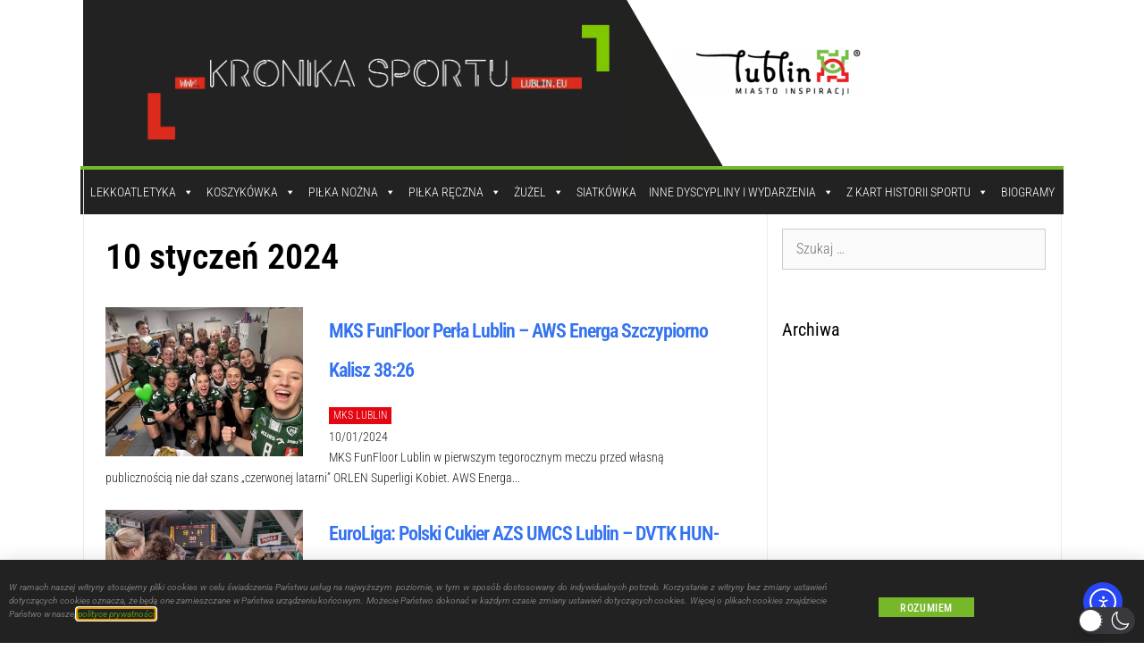

--- FILE ---
content_type: text/html; charset=UTF-8
request_url: https://kronikasportu.lublin.eu/wydarzenia/2024-01-10/?limit
body_size: 64913
content:
<!DOCTYPE html>
<html lang="pl-PL"  data-wp-dark-mode-animation="fade-in" data-wp-dark-mode-preset="1">
<head>
	<meta charset="UTF-8">
	<meta name='robots' content='index, follow, max-image-preview:large, max-snippet:-1, max-video-preview:-1' />
<meta name="viewport" content="width=device-width, initial-scale=1">
	<!-- This site is optimized with the Yoast SEO plugin v26.8 - https://yoast.com/product/yoast-seo-wordpress/ -->
	<title>Publikacje - Lubelska Kronika Sportu   10 styczeń 2024</title>
	<link rel="canonical" href="https://kronikasportu.lublin.eu/wydarzenia/" />
	<meta property="og:locale" content="pl_PL" />
	<meta property="og:type" content="article" />
	<meta property="og:title" content="Publikacje - Lubelska Kronika Sportu" />
	<meta property="og:description" content="CONTENTS" />
	<meta property="og:url" content="https://kronikasportu.lublin.eu/wydarzenia/" />
	<meta property="og:site_name" content="Lubelska Kronika Sportu" />
	<meta property="article:modified_time" content="2019-08-11T23:06:12+00:00" />
	<meta name="twitter:card" content="summary_large_image" />
	<script type="application/ld+json" class="yoast-schema-graph">{"@context":"https://schema.org","@graph":[{"@type":"WebPage","@id":"https://kronikasportu.lublin.eu/wydarzenia/","url":"https://kronikasportu.lublin.eu/wydarzenia/","name":"Publikacje - Lubelska Kronika Sportu","isPartOf":{"@id":"https://kronikasportu.lublin.eu/#website"},"datePublished":"2019-08-03T11:26:51+00:00","dateModified":"2019-08-11T23:06:12+00:00","breadcrumb":{"@id":"https://kronikasportu.lublin.eu/wydarzenia/#breadcrumb"},"inLanguage":"pl-PL","potentialAction":[{"@type":"ReadAction","target":["https://kronikasportu.lublin.eu/wydarzenia/"]}]},{"@type":"BreadcrumbList","@id":"https://kronikasportu.lublin.eu/wydarzenia/#breadcrumb","itemListElement":[{"@type":"ListItem","position":1,"name":"Strona główna","item":"https://kronikasportu.lublin.eu/"},{"@type":"ListItem","position":2,"name":"Publikacje"}]},{"@type":"WebSite","@id":"https://kronikasportu.lublin.eu/#website","url":"https://kronikasportu.lublin.eu/","name":"Lubelska Kronika Sportu","description":"Lubelska Kronika Sportu - Z pasją o sporcie","publisher":{"@id":"https://kronikasportu.lublin.eu/#organization"},"potentialAction":[{"@type":"SearchAction","target":{"@type":"EntryPoint","urlTemplate":"https://kronikasportu.lublin.eu/?s={search_term_string}"},"query-input":{"@type":"PropertyValueSpecification","valueRequired":true,"valueName":"search_term_string"}}],"inLanguage":"pl-PL"},{"@type":"Organization","@id":"https://kronikasportu.lublin.eu/#organization","name":"Lubelska Kronika Sportu","url":"https://kronikasportu.lublin.eu/","logo":{"@type":"ImageObject","inLanguage":"pl-PL","@id":"https://kronikasportu.lublin.eu/#/schema/logo/image/","url":"https://kronikasportu.lublin.eu/wp-content/uploads/2020/02/Projekt-bez-nazwy.png","contentUrl":"https://kronikasportu.lublin.eu/wp-content/uploads/2020/02/Projekt-bez-nazwy.png","width":1148,"height":331,"caption":"Lubelska Kronika Sportu"},"image":{"@id":"https://kronikasportu.lublin.eu/#/schema/logo/image/"}}]}</script>
	<!-- / Yoast SEO plugin. -->


<link rel='dns-prefetch' href='//cdn.elementor.com' />
<link href='https://fonts.gstatic.com' crossorigin rel='preconnect' />
<link href='https://fonts.googleapis.com' crossorigin rel='preconnect' />
<link rel="alternate" type="application/rss+xml" title="Lubelska Kronika Sportu &raquo; Kanał z wpisami" href="https://kronikasportu.lublin.eu/feed/" />
<link rel="alternate" type="application/rss+xml" title="Lubelska Kronika Sportu &raquo; Kanał z komentarzami" href="https://kronikasportu.lublin.eu/comments/feed/" />
<link rel="alternate" type="application/rss+xml" title="Lubelska Kronika Sportu &raquo; Publikacje Kanał z komentarzami" href="https://kronikasportu.lublin.eu/wydarzenia/feed/" />
<link rel="alternate" title="oEmbed (JSON)" type="application/json+oembed" href="https://kronikasportu.lublin.eu/wp-json/oembed/1.0/embed?url=https%3A%2F%2Fkronikasportu.lublin.eu%2Fwydarzenia%2F" />
<link rel="alternate" title="oEmbed (XML)" type="text/xml+oembed" href="https://kronikasportu.lublin.eu/wp-json/oembed/1.0/embed?url=https%3A%2F%2Fkronikasportu.lublin.eu%2Fwydarzenia%2F&#038;format=xml" />
<style id='wp-img-auto-sizes-contain-inline-css'>
img:is([sizes=auto i],[sizes^="auto," i]){contain-intrinsic-size:3000px 1500px}
/*# sourceURL=wp-img-auto-sizes-contain-inline-css */
</style>
<link rel='stylesheet' id='wp-dark-mode-css' href='https://kronikasportu.lublin.eu/wp-content/plugins/wp-dark-mode/assets/css/app.min.css?ver=5.3.0' media='all' />
<style id='wp-dark-mode-inline-css'>
html[data-wp-dark-mode-active], [data-wp-dark-mode-loading] {
				--wpdm-body-filter: brightness(100%) contrast(90%) grayscale(0%) sepia(10%);
				--wpdm-grayscale: 0%;
	--wpdm-img-brightness: 100%;
	--wpdm-img-grayscale: 0%;
	--wpdm-video-brightness: 100%;
	--wpdm-video-grayscale: 0%;

	--wpdm-large-font-sized: 1em;
}
[data-wp-dark-mode-active] { 
	--wpdm-background-color: #11131F;

	--wpdm-text-color: #F8FAFC;
	--wpdm-link-color: #04E2FF;
	--wpdm-link-hover-color: #98F3FF;

	--wpdm-input-background-color: #45425F;
	--wpdm-input-text-color: #FFFFFF;
	--wpdm-input-placeholder-color: #6B7399;

	--wpdm-button-text-color: #F8FAFC;
	--wpdm-button-hover-text-color: #F3F5F7;
	--wpdm-button-background-color: #2E89FF;
	--wpdm-button-hover-background-color: #77B2FF;
	--wpdm-button-border-color: #2E89FF;

	--wpdm-scrollbar-track-color: #1D2033;
	--wpdm-scrollbar-thumb-color: #2E334D;
}

/*# sourceURL=wp-dark-mode-inline-css */
</style>
<link rel='stylesheet' id='wpgs-styles1-css' href='https://kronikasportu.lublin.eu/wp-content/plugins/gspeech/includes/css/gspeech.css?ver=3.19.2' media='all' />
<link rel='stylesheet' id='wpgs-styles2-css' href='https://kronikasportu.lublin.eu/wp-content/plugins/gspeech/includes/css/the-tooltip.css?ver=3.19.2' media='all' />
<style id='wp-emoji-styles-inline-css'>

	img.wp-smiley, img.emoji {
		display: inline !important;
		border: none !important;
		box-shadow: none !important;
		height: 1em !important;
		width: 1em !important;
		margin: 0 0.07em !important;
		vertical-align: -0.1em !important;
		background: none !important;
		padding: 0 !important;
	}
/*# sourceURL=wp-emoji-styles-inline-css */
</style>
<style id='classic-theme-styles-inline-css'>
/*! This file is auto-generated */
.wp-block-button__link{color:#fff;background-color:#32373c;border-radius:9999px;box-shadow:none;text-decoration:none;padding:calc(.667em + 2px) calc(1.333em + 2px);font-size:1.125em}.wp-block-file__button{background:#32373c;color:#fff;text-decoration:none}
/*# sourceURL=/wp-includes/css/classic-themes.min.css */
</style>
<style id='global-styles-inline-css'>
:root{--wp--preset--aspect-ratio--square: 1;--wp--preset--aspect-ratio--4-3: 4/3;--wp--preset--aspect-ratio--3-4: 3/4;--wp--preset--aspect-ratio--3-2: 3/2;--wp--preset--aspect-ratio--2-3: 2/3;--wp--preset--aspect-ratio--16-9: 16/9;--wp--preset--aspect-ratio--9-16: 9/16;--wp--preset--color--black: #000000;--wp--preset--color--cyan-bluish-gray: #abb8c3;--wp--preset--color--white: #ffffff;--wp--preset--color--pale-pink: #f78da7;--wp--preset--color--vivid-red: #cf2e2e;--wp--preset--color--luminous-vivid-orange: #ff6900;--wp--preset--color--luminous-vivid-amber: #fcb900;--wp--preset--color--light-green-cyan: #7bdcb5;--wp--preset--color--vivid-green-cyan: #00d084;--wp--preset--color--pale-cyan-blue: #8ed1fc;--wp--preset--color--vivid-cyan-blue: #0693e3;--wp--preset--color--vivid-purple: #9b51e0;--wp--preset--color--contrast: var(--contrast);--wp--preset--color--contrast-2: var(--contrast-2);--wp--preset--color--contrast-3: var(--contrast-3);--wp--preset--color--base: var(--base);--wp--preset--color--base-2: var(--base-2);--wp--preset--color--base-3: var(--base-3);--wp--preset--color--accent: var(--accent);--wp--preset--gradient--vivid-cyan-blue-to-vivid-purple: linear-gradient(135deg,rgb(6,147,227) 0%,rgb(155,81,224) 100%);--wp--preset--gradient--light-green-cyan-to-vivid-green-cyan: linear-gradient(135deg,rgb(122,220,180) 0%,rgb(0,208,130) 100%);--wp--preset--gradient--luminous-vivid-amber-to-luminous-vivid-orange: linear-gradient(135deg,rgb(252,185,0) 0%,rgb(255,105,0) 100%);--wp--preset--gradient--luminous-vivid-orange-to-vivid-red: linear-gradient(135deg,rgb(255,105,0) 0%,rgb(207,46,46) 100%);--wp--preset--gradient--very-light-gray-to-cyan-bluish-gray: linear-gradient(135deg,rgb(238,238,238) 0%,rgb(169,184,195) 100%);--wp--preset--gradient--cool-to-warm-spectrum: linear-gradient(135deg,rgb(74,234,220) 0%,rgb(151,120,209) 20%,rgb(207,42,186) 40%,rgb(238,44,130) 60%,rgb(251,105,98) 80%,rgb(254,248,76) 100%);--wp--preset--gradient--blush-light-purple: linear-gradient(135deg,rgb(255,206,236) 0%,rgb(152,150,240) 100%);--wp--preset--gradient--blush-bordeaux: linear-gradient(135deg,rgb(254,205,165) 0%,rgb(254,45,45) 50%,rgb(107,0,62) 100%);--wp--preset--gradient--luminous-dusk: linear-gradient(135deg,rgb(255,203,112) 0%,rgb(199,81,192) 50%,rgb(65,88,208) 100%);--wp--preset--gradient--pale-ocean: linear-gradient(135deg,rgb(255,245,203) 0%,rgb(182,227,212) 50%,rgb(51,167,181) 100%);--wp--preset--gradient--electric-grass: linear-gradient(135deg,rgb(202,248,128) 0%,rgb(113,206,126) 100%);--wp--preset--gradient--midnight: linear-gradient(135deg,rgb(2,3,129) 0%,rgb(40,116,252) 100%);--wp--preset--font-size--small: 13px;--wp--preset--font-size--medium: 20px;--wp--preset--font-size--large: 36px;--wp--preset--font-size--x-large: 42px;--wp--preset--spacing--20: 0.44rem;--wp--preset--spacing--30: 0.67rem;--wp--preset--spacing--40: 1rem;--wp--preset--spacing--50: 1.5rem;--wp--preset--spacing--60: 2.25rem;--wp--preset--spacing--70: 3.38rem;--wp--preset--spacing--80: 5.06rem;--wp--preset--shadow--natural: 6px 6px 9px rgba(0, 0, 0, 0.2);--wp--preset--shadow--deep: 12px 12px 50px rgba(0, 0, 0, 0.4);--wp--preset--shadow--sharp: 6px 6px 0px rgba(0, 0, 0, 0.2);--wp--preset--shadow--outlined: 6px 6px 0px -3px rgb(255, 255, 255), 6px 6px rgb(0, 0, 0);--wp--preset--shadow--crisp: 6px 6px 0px rgb(0, 0, 0);}:where(.is-layout-flex){gap: 0.5em;}:where(.is-layout-grid){gap: 0.5em;}body .is-layout-flex{display: flex;}.is-layout-flex{flex-wrap: wrap;align-items: center;}.is-layout-flex > :is(*, div){margin: 0;}body .is-layout-grid{display: grid;}.is-layout-grid > :is(*, div){margin: 0;}:where(.wp-block-columns.is-layout-flex){gap: 2em;}:where(.wp-block-columns.is-layout-grid){gap: 2em;}:where(.wp-block-post-template.is-layout-flex){gap: 1.25em;}:where(.wp-block-post-template.is-layout-grid){gap: 1.25em;}.has-black-color{color: var(--wp--preset--color--black) !important;}.has-cyan-bluish-gray-color{color: var(--wp--preset--color--cyan-bluish-gray) !important;}.has-white-color{color: var(--wp--preset--color--white) !important;}.has-pale-pink-color{color: var(--wp--preset--color--pale-pink) !important;}.has-vivid-red-color{color: var(--wp--preset--color--vivid-red) !important;}.has-luminous-vivid-orange-color{color: var(--wp--preset--color--luminous-vivid-orange) !important;}.has-luminous-vivid-amber-color{color: var(--wp--preset--color--luminous-vivid-amber) !important;}.has-light-green-cyan-color{color: var(--wp--preset--color--light-green-cyan) !important;}.has-vivid-green-cyan-color{color: var(--wp--preset--color--vivid-green-cyan) !important;}.has-pale-cyan-blue-color{color: var(--wp--preset--color--pale-cyan-blue) !important;}.has-vivid-cyan-blue-color{color: var(--wp--preset--color--vivid-cyan-blue) !important;}.has-vivid-purple-color{color: var(--wp--preset--color--vivid-purple) !important;}.has-black-background-color{background-color: var(--wp--preset--color--black) !important;}.has-cyan-bluish-gray-background-color{background-color: var(--wp--preset--color--cyan-bluish-gray) !important;}.has-white-background-color{background-color: var(--wp--preset--color--white) !important;}.has-pale-pink-background-color{background-color: var(--wp--preset--color--pale-pink) !important;}.has-vivid-red-background-color{background-color: var(--wp--preset--color--vivid-red) !important;}.has-luminous-vivid-orange-background-color{background-color: var(--wp--preset--color--luminous-vivid-orange) !important;}.has-luminous-vivid-amber-background-color{background-color: var(--wp--preset--color--luminous-vivid-amber) !important;}.has-light-green-cyan-background-color{background-color: var(--wp--preset--color--light-green-cyan) !important;}.has-vivid-green-cyan-background-color{background-color: var(--wp--preset--color--vivid-green-cyan) !important;}.has-pale-cyan-blue-background-color{background-color: var(--wp--preset--color--pale-cyan-blue) !important;}.has-vivid-cyan-blue-background-color{background-color: var(--wp--preset--color--vivid-cyan-blue) !important;}.has-vivid-purple-background-color{background-color: var(--wp--preset--color--vivid-purple) !important;}.has-black-border-color{border-color: var(--wp--preset--color--black) !important;}.has-cyan-bluish-gray-border-color{border-color: var(--wp--preset--color--cyan-bluish-gray) !important;}.has-white-border-color{border-color: var(--wp--preset--color--white) !important;}.has-pale-pink-border-color{border-color: var(--wp--preset--color--pale-pink) !important;}.has-vivid-red-border-color{border-color: var(--wp--preset--color--vivid-red) !important;}.has-luminous-vivid-orange-border-color{border-color: var(--wp--preset--color--luminous-vivid-orange) !important;}.has-luminous-vivid-amber-border-color{border-color: var(--wp--preset--color--luminous-vivid-amber) !important;}.has-light-green-cyan-border-color{border-color: var(--wp--preset--color--light-green-cyan) !important;}.has-vivid-green-cyan-border-color{border-color: var(--wp--preset--color--vivid-green-cyan) !important;}.has-pale-cyan-blue-border-color{border-color: var(--wp--preset--color--pale-cyan-blue) !important;}.has-vivid-cyan-blue-border-color{border-color: var(--wp--preset--color--vivid-cyan-blue) !important;}.has-vivid-purple-border-color{border-color: var(--wp--preset--color--vivid-purple) !important;}.has-vivid-cyan-blue-to-vivid-purple-gradient-background{background: var(--wp--preset--gradient--vivid-cyan-blue-to-vivid-purple) !important;}.has-light-green-cyan-to-vivid-green-cyan-gradient-background{background: var(--wp--preset--gradient--light-green-cyan-to-vivid-green-cyan) !important;}.has-luminous-vivid-amber-to-luminous-vivid-orange-gradient-background{background: var(--wp--preset--gradient--luminous-vivid-amber-to-luminous-vivid-orange) !important;}.has-luminous-vivid-orange-to-vivid-red-gradient-background{background: var(--wp--preset--gradient--luminous-vivid-orange-to-vivid-red) !important;}.has-very-light-gray-to-cyan-bluish-gray-gradient-background{background: var(--wp--preset--gradient--very-light-gray-to-cyan-bluish-gray) !important;}.has-cool-to-warm-spectrum-gradient-background{background: var(--wp--preset--gradient--cool-to-warm-spectrum) !important;}.has-blush-light-purple-gradient-background{background: var(--wp--preset--gradient--blush-light-purple) !important;}.has-blush-bordeaux-gradient-background{background: var(--wp--preset--gradient--blush-bordeaux) !important;}.has-luminous-dusk-gradient-background{background: var(--wp--preset--gradient--luminous-dusk) !important;}.has-pale-ocean-gradient-background{background: var(--wp--preset--gradient--pale-ocean) !important;}.has-electric-grass-gradient-background{background: var(--wp--preset--gradient--electric-grass) !important;}.has-midnight-gradient-background{background: var(--wp--preset--gradient--midnight) !important;}.has-small-font-size{font-size: var(--wp--preset--font-size--small) !important;}.has-medium-font-size{font-size: var(--wp--preset--font-size--medium) !important;}.has-large-font-size{font-size: var(--wp--preset--font-size--large) !important;}.has-x-large-font-size{font-size: var(--wp--preset--font-size--x-large) !important;}
:where(.wp-block-post-template.is-layout-flex){gap: 1.25em;}:where(.wp-block-post-template.is-layout-grid){gap: 1.25em;}
:where(.wp-block-term-template.is-layout-flex){gap: 1.25em;}:where(.wp-block-term-template.is-layout-grid){gap: 1.25em;}
:where(.wp-block-columns.is-layout-flex){gap: 2em;}:where(.wp-block-columns.is-layout-grid){gap: 2em;}
:root :where(.wp-block-pullquote){font-size: 1.5em;line-height: 1.6;}
/*# sourceURL=global-styles-inline-css */
</style>
<link rel='stylesheet' id='events-manager-css' href='https://kronikasportu.lublin.eu/wp-content/plugins/events-manager/includes/css/events-manager.min.css?ver=7.2.3.1' media='all' />
<style id='events-manager-inline-css'>
body .em { --font-family : inherit; --font-weight : inherit; --font-size : 1em; --line-height : inherit; }
/*# sourceURL=events-manager-inline-css */
</style>
<link rel='stylesheet' id='megamenu-css' href='https://kronikasportu.lublin.eu/wp-content/uploads/maxmegamenu/style.css?ver=03f45e' media='all' />
<link rel='stylesheet' id='dashicons-css' href='https://kronikasportu.lublin.eu/wp-includes/css/dashicons.min.css?ver=6.9' media='all' />
<link rel='stylesheet' id='ea11y-widget-fonts-css' href='https://kronikasportu.lublin.eu/wp-content/plugins/pojo-accessibility/assets/build/fonts.css?ver=4.0.3' media='all' />
<link rel='stylesheet' id='ea11y-skip-link-css' href='https://kronikasportu.lublin.eu/wp-content/plugins/pojo-accessibility/assets/build/skip-link.css?ver=4.0.3' media='all' />
<link rel='stylesheet' id='generate-style-css' href='https://kronikasportu.lublin.eu/wp-content/themes/generatepress/assets/css/all.min.css?ver=3.6.1' media='all' />
<style id='generate-style-inline-css'>
body{background-color:#ffffff;color:#3a3a3a;}a{color:#76b82a;}a:hover, a:focus, a:active{color:#56980a;}body .grid-container{max-width:1095px;}.wp-block-group__inner-container{max-width:1095px;margin-left:auto;margin-right:auto;}.site-header .header-image{width:850px;}:root{--contrast:#000000;--contrast-2:#575760;--contrast-3:#b2b2be;--base:#f0f0f0;--base-2:#f7f8f9;--base-3:#ffffff;--accent:#1e73be;}:root .has-contrast-color{color:var(--contrast);}:root .has-contrast-background-color{background-color:var(--contrast);}:root .has-contrast-2-color{color:var(--contrast-2);}:root .has-contrast-2-background-color{background-color:var(--contrast-2);}:root .has-contrast-3-color{color:var(--contrast-3);}:root .has-contrast-3-background-color{background-color:var(--contrast-3);}:root .has-base-color{color:var(--base);}:root .has-base-background-color{background-color:var(--base);}:root .has-base-2-color{color:var(--base-2);}:root .has-base-2-background-color{background-color:var(--base-2);}:root .has-base-3-color{color:var(--base-3);}:root .has-base-3-background-color{background-color:var(--base-3);}:root .has-accent-color{color:var(--accent);}:root .has-accent-background-color{background-color:var(--accent);}body, button, input, select, textarea{font-family:Roboto Condensed, sans-serif;font-weight:300;font-size:16px;}body{line-height:1.7;}.main-title{font-size:45px;}h1{font-weight:600;font-size:40px;letter-spacing:0px;}h2{font-weight:300;font-size:30px;}h3{font-size:20px;}.top-bar{background-color:#000000;color:#ffffff;}.top-bar a{color:var(--base-3);}.top-bar a:hover{color:#303030;}.site-header{background-color:#ffffff;color:#3a3a3a;}.site-header a{color:#3a3a3a;}.main-title a,.main-title a:hover{color:#222222;}.site-description{color:#000000;}.main-navigation,.main-navigation ul ul{background-color:#222222;}.main-navigation .main-nav ul li a, .main-navigation .menu-toggle, .main-navigation .menu-bar-items{color:#ffffff;}.main-navigation .main-nav ul li:not([class*="current-menu-"]):hover > a, .main-navigation .main-nav ul li:not([class*="current-menu-"]):focus > a, .main-navigation .main-nav ul li.sfHover:not([class*="current-menu-"]) > a, .main-navigation .menu-bar-item:hover > a, .main-navigation .menu-bar-item.sfHover > a{color:#ffffff;background-color:#3f3f3f;}button.menu-toggle:hover,button.menu-toggle:focus,.main-navigation .mobile-bar-items a,.main-navigation .mobile-bar-items a:hover,.main-navigation .mobile-bar-items a:focus{color:#ffffff;}.main-navigation .main-nav ul li[class*="current-menu-"] > a{color:#ffffff;background-color:#3f3f3f;}.navigation-search input[type="search"],.navigation-search input[type="search"]:active, .navigation-search input[type="search"]:focus, .main-navigation .main-nav ul li.search-item.active > a, .main-navigation .menu-bar-items .search-item.active > a{color:#ffffff;background-color:#3f3f3f;}.main-navigation ul ul{background-color:#3f3f3f;}.main-navigation .main-nav ul ul li a{color:#ffffff;}.main-navigation .main-nav ul ul li:not([class*="current-menu-"]):hover > a,.main-navigation .main-nav ul ul li:not([class*="current-menu-"]):focus > a, .main-navigation .main-nav ul ul li.sfHover:not([class*="current-menu-"]) > a{color:#ffffff;background-color:#4f4f4f;}.main-navigation .main-nav ul ul li[class*="current-menu-"] > a{color:#ffffff;background-color:#4f4f4f;}.separate-containers .inside-article, .separate-containers .comments-area, .separate-containers .page-header, .one-container .container, .separate-containers .paging-navigation, .inside-page-header{color:#000000;background-color:#ffffff;}.entry-title a{color:#222222;}.entry-title a:hover{color:#76b82a;}.entry-meta{color:#595959;}.entry-meta a{color:#595959;}.entry-meta a:hover{color:var(--contrast);}h1{color:var(--contrast);}h2{color:var(--contrast);}h3{color:var(--contrast);}h4{color:var(--contrast);}h5{color:var(--contrast);}h6{color:var(--contrast);}.sidebar .widget{color:#000000;background-color:#ffffff;}.sidebar .widget .widget-title{color:#000000;}.footer-widgets{background-color:#ffffff;}.footer-widgets .widget-title{color:#000000;}.site-info{color:#ffffff;background-color:#222222;}.site-info a{color:#ffffff;}.site-info a:hover{color:#606060;}.footer-bar .widget_nav_menu .current-menu-item a{color:#606060;}input[type="text"],input[type="email"],input[type="url"],input[type="password"],input[type="search"],input[type="tel"],input[type="number"],textarea,select{color:#666666;background-color:#fafafa;border-color:#cccccc;}input[type="text"]:focus,input[type="email"]:focus,input[type="url"]:focus,input[type="password"]:focus,input[type="search"]:focus,input[type="tel"]:focus,input[type="number"]:focus,textarea:focus,select:focus{color:#666666;background-color:#ffffff;border-color:#bfbfbf;}button,html input[type="button"],input[type="reset"],input[type="submit"],a.button,a.wp-block-button__link:not(.has-background){color:#ffffff;background-color:#666666;}button:hover,html input[type="button"]:hover,input[type="reset"]:hover,input[type="submit"]:hover,a.button:hover,button:focus,html input[type="button"]:focus,input[type="reset"]:focus,input[type="submit"]:focus,a.button:focus,a.wp-block-button__link:not(.has-background):active,a.wp-block-button__link:not(.has-background):focus,a.wp-block-button__link:not(.has-background):hover{color:#ffffff;background-color:#3f3f3f;}a.generate-back-to-top{background-color:rgba( 0,0,0,0.4 );color:#ffffff;}a.generate-back-to-top:hover,a.generate-back-to-top:focus{background-color:rgba( 0,0,0,0.6 );color:#ffffff;}:root{--gp-search-modal-bg-color:var(--base-3);--gp-search-modal-text-color:var(--contrast);--gp-search-modal-overlay-bg-color:rgba(0,0,0,0.2);}@media (max-width:768px){.main-navigation .menu-bar-item:hover > a, .main-navigation .menu-bar-item.sfHover > a{background:none;color:#ffffff;}}.inside-top-bar{padding:10px;}.inside-header{padding:40px;}.site-main .wp-block-group__inner-container{padding:40px;}.entry-content .alignwide, body:not(.no-sidebar) .entry-content .alignfull{margin-left:-40px;width:calc(100% + 80px);max-width:calc(100% + 80px);}.rtl .menu-item-has-children .dropdown-menu-toggle{padding-left:20px;}.rtl .main-navigation .main-nav ul li.menu-item-has-children > a{padding-right:20px;}.site-info{padding:20px;}@media (max-width:768px){.separate-containers .inside-article, .separate-containers .comments-area, .separate-containers .page-header, .separate-containers .paging-navigation, .one-container .site-content, .inside-page-header{padding:30px;}.site-main .wp-block-group__inner-container{padding:30px;}.site-info{padding-right:10px;padding-left:10px;}.entry-content .alignwide, body:not(.no-sidebar) .entry-content .alignfull{margin-left:-30px;width:calc(100% + 60px);max-width:calc(100% + 60px);}}.one-container .sidebar .widget{padding:0px;}@media (max-width:768px){.main-navigation .menu-toggle,.main-navigation .mobile-bar-items,.sidebar-nav-mobile:not(#sticky-placeholder){display:block;}.main-navigation ul,.gen-sidebar-nav{display:none;}[class*="nav-float-"] .site-header .inside-header > *{float:none;clear:both;}}
/*# sourceURL=generate-style-inline-css */
</style>
<link rel='stylesheet' id='generate-font-icons-css' href='https://kronikasportu.lublin.eu/wp-content/themes/generatepress/assets/css/components/font-icons.min.css?ver=3.6.1' media='all' />
<link rel='stylesheet' id='generate-google-fonts-css' href='https://fonts.googleapis.com/css?family=Roboto+Condensed%3A300%2C300italic%2Cregular%2Citalic%2C700%2C700italic&#038;display=auto&#038;ver=3.6.1' media='all' />
<link rel='stylesheet' id='e-animation-slideInUp-css' href='https://kronikasportu.lublin.eu/wp-content/plugins/elementor/assets/lib/animations/styles/slideInUp.min.css?ver=3.34.4' media='all' />
<link rel='stylesheet' id='elementor-frontend-css' href='https://kronikasportu.lublin.eu/wp-content/plugins/elementor/assets/css/frontend.min.css?ver=3.34.4' media='all' />
<link rel='stylesheet' id='e-popup-css' href='https://kronikasportu.lublin.eu/wp-content/plugins/elementor-pro/assets/css/conditionals/popup.min.css?ver=3.34.4' media='all' />
<link rel='stylesheet' id='widget-image-css' href='https://kronikasportu.lublin.eu/wp-content/plugins/elementor/assets/css/widget-image.min.css?ver=3.34.4' media='all' />
<link rel='stylesheet' id='widget-heading-css' href='https://kronikasportu.lublin.eu/wp-content/plugins/elementor/assets/css/widget-heading.min.css?ver=3.34.4' media='all' />
<link rel='stylesheet' id='elementor-icons-css' href='https://kronikasportu.lublin.eu/wp-content/plugins/elementor/assets/lib/eicons/css/elementor-icons.min.css?ver=5.46.0' media='all' />
<link rel='stylesheet' id='elementor-post-4370-css' href='https://kronikasportu.lublin.eu/wp-content/uploads/elementor/css/post-4370.css?ver=1769685683' media='all' />
<link rel='stylesheet' id='elementor-post-822-css' href='https://kronikasportu.lublin.eu/wp-content/uploads/elementor/css/post-822.css?ver=1769685683' media='all' />
<link rel='stylesheet' id='elementor-post-91-css' href='https://kronikasportu.lublin.eu/wp-content/uploads/elementor/css/post-91.css?ver=1769685683' media='all' />
<link rel='stylesheet' id='searchwp-forms-css' href='https://kronikasportu.lublin.eu/wp-content/plugins/searchwp-live-ajax-search/assets/styles/frontend/search-forms.min.css?ver=1.8.7' media='all' />
<link rel='stylesheet' id='searchwp-live-search-css' href='https://kronikasportu.lublin.eu/wp-content/plugins/searchwp-live-ajax-search/assets/styles/style.min.css?ver=1.8.7' media='all' />
<style id='searchwp-live-search-inline-css'>
.searchwp-live-search-result .searchwp-live-search-result--title a {
  font-size: 13px;
}
.searchwp-live-search-result .searchwp-live-search-result--price {
  font-size: 14px;
}
.searchwp-live-search-result .searchwp-live-search-result--add-to-cart .button {
  font-size: 14px;
}

/*# sourceURL=searchwp-live-search-inline-css */
</style>
<link rel='stylesheet' id='ald-styles-css' href='https://kronikasportu.lublin.eu/wp-content/plugins/ajax-load-more-anything/assets/styles.min.css?ver=3.3.9' media='all' />
<link rel='stylesheet' id='wp-dark-mode-theme-generatepress-css' href='https://kronikasportu.lublin.eu/wp-content/plugins/wp-dark-mode/assets/css/themes/generatepress.css?ver=5.3.0' media='all' />
<link rel='stylesheet' id='elementor-gf-local-roboto-css' href='https://kronikasportu.lublin.eu/wp-content/uploads/elementor/google-fonts/css/roboto.css?ver=1768389573' media='all' />
<link rel='stylesheet' id='elementor-gf-local-robotoslab-css' href='https://kronikasportu.lublin.eu/wp-content/uploads/elementor/google-fonts/css/robotoslab.css?ver=1768389578' media='all' />
<link rel='stylesheet' id='elementor-gf-local-robotocondensed-css' href='https://kronikasportu.lublin.eu/wp-content/uploads/elementor/google-fonts/css/robotocondensed.css?ver=1768389590' media='all' />
<script src="https://kronikasportu.lublin.eu/wp-content/plugins/wp-dark-mode/assets/js/dark-mode.js?ver=5.3.0" id="wp-dark-mode-automatic-js"></script>
<script id="wp-dark-mode-js-extra">
var wp_dark_mode_json = {"security_key":"580217afbd","is_pro":"","version":"5.3.0","is_excluded":"","excluded_elements":" #wpadminbar, .wp-dark-mode-switch, .elementor-button-content-wrapper","options":{"frontend_enabled":true,"frontend_mode":"device","frontend_time_starts":"06:00 PM","frontend_time_ends":"06:00 AM","frontend_custom_css":"","frontend_remember_choice":true,"admin_enabled":false,"admin_enabled_block_editor":true,"admin_enabled_classic_editor":false,"floating_switch_enabled":true,"floating_switch_display":{"desktop":true,"mobile":true,"tablet":true},"floating_switch_has_delay":false,"floating_switch_delay":5,"floating_switch_hide_on_idle":false,"floating_switch_idle_timeout":5,"floating_switch_enabled_login_pages":false,"floating_switch_style":3,"floating_switch_size":"0.8","floating_switch_size_custom":50,"floating_switch_position":"right","floating_switch_position_side":"right","floating_switch_position_side_value":10,"floating_switch_position_bottom_value":10,"floating_switch_enabled_attention_effect":false,"floating_switch_attention_effect":"wobble","floating_switch_enabled_cta":false,"floating_switch_cta_text":"Enable Dark Mode","floating_switch_cta_color":"#ffffff","floating_switch_cta_background":"#000000","floating_switch_enabled_custom_icons":false,"floating_switch_icon_light":"","floating_switch_icon_dark":"","floating_switch_enabled_custom_texts":false,"floating_switch_text_light":"Light","floating_switch_text_dark":"Dark","menu_switch_enabled":false,"content_switch_enabled_top_of_posts":false,"content_switch_enabled_top_of_pages":false,"content_switch_style":1,"custom_triggers_enabled":false,"custom_triggers_triggers":[],"color_mode":"presets","color_presets":[{"name":"Sweet Dark","bg":"#11131F","text":"#F8FAFC","link":"#04E2FF","link_hover":"#98F3FF","input_bg":"#45425F","input_text":"#FFFFFF","input_placeholder":"#6B7399","button_text":"#F8FAFC","button_hover_text":"#F3F5F7","button_bg":"#2E89FF","button_hover_bg":"#77B2FF","button_border":"#2E89FF","enable_scrollbar":true,"scrollbar_track":"#1D2033","scrollbar_thumb":"#2E334D"},{"name":"Gold","bg":"#000","text":"#dfdedb","link":"#e58c17","link_hover":"#e58c17","input_bg":"#000","input_text":"#dfdedb","input_placeholder":"#dfdedb","button_text":"#dfdedb","button_hover_text":"#dfdedb","button_bg":"#141414","button_hover_bg":"#141414","button_border":"#1e1e1e","enable_scrollbar":false,"scrollbar_track":"#141414","scrollbar_thumb":"#dfdedb"},{"name":"Sapphire","bg":"#1B2836","text":"#fff","link":"#459BE6","link_hover":"#459BE6","input_bg":"#1B2836","input_text":"#fff","input_placeholder":"#fff","button_text":"#fff","button_hover_text":"#fff","button_bg":"#2f3c4a","button_hover_bg":"#2f3c4a","button_border":"#394654","enable_scrollbar":false,"scrollbar_track":"#1B2836","scrollbar_thumb":"#fff"},{"name":"Tailwind","bg":"#111827","text":"#F8FAFC","link":"#06B6D4","link_hover":"#7EE5F6","input_bg":"#1E2133","input_text":"#FFFFFF","input_placeholder":"#A8AFBA","button_text":"#F8FAFC","button_hover_text":"#F3F5F7","button_bg":"#6366F1","button_hover_bg":"#8688FF","button_border":"#6E71FF","enable_scrollbar":false,"scrollbar_track":"#111827","scrollbar_thumb":"#374151"},{"name":"Midnight Bloom","bg":"#141438","text":"#F8FAFC","link":"#908DFF","link_hover":"#C1C0FF","input_bg":"#43415A","input_text":"#FFFFFF","input_placeholder":"#A9A7B7","button_text":"#141438","button_hover_text":"#33336F","button_bg":"#908DFF","button_hover_bg":"#B0AEFF","button_border":"#908DFF","enable_scrollbar":false,"scrollbar_track":"#212244","scrollbar_thumb":"#16173A"},{"name":"Fuchsia","bg":"#1E0024","text":"#fff","link":"#E251FF","link_hover":"#E251FF","input_bg":"#1E0024","input_text":"#fff","input_placeholder":"#fff","button_text":"#fff","button_hover_text":"#fff","button_bg":"#321438","button_hover_bg":"#321438","button_border":"#321438","enable_scrollbar":false,"scrollbar_track":"#1E0024","scrollbar_thumb":"#fff"},{"name":"Rose","bg":"#270000","text":"#fff","link":"#FF7878","link_hover":"#FF7878","input_bg":"#270000","input_text":"#fff","input_placeholder":"#fff","button_text":"#fff","button_hover_text":"#fff","button_bg":"#3b1414","button_hover_bg":"#3b1414","button_border":"#451e1e","enable_scrollbar":false,"scrollbar_track":"#270000","scrollbar_thumb":"#fff"},{"name":"Violet","bg":"#160037","text":"#EBEBEB","link":"#B381FF","link_hover":"#B381FF","input_bg":"#160037","input_text":"#EBEBEB","input_placeholder":"#EBEBEB","button_text":"#EBEBEB","button_hover_text":"#EBEBEB","button_bg":"#2a144b","button_hover_bg":"#2a144b","button_border":"#341e55","enable_scrollbar":false,"scrollbar_track":"#160037","scrollbar_thumb":"#EBEBEB"},{"name":"Pink","bg":"#121212","text":"#E6E6E6","link":"#FF9191","link_hover":"#FF9191","input_bg":"#121212","input_text":"#E6E6E6","input_placeholder":"#E6E6E6","button_text":"#E6E6E6","button_hover_text":"#E6E6E6","button_bg":"#262626","button_hover_bg":"#262626","button_border":"#303030","enable_scrollbar":false,"scrollbar_track":"#121212","scrollbar_thumb":"#E6E6E6"},{"name":"Kelly","bg":"#000A3B","text":"#FFFFFF","link":"#3AFF82","link_hover":"#3AFF82","input_bg":"#000A3B","input_text":"#FFFFFF","input_placeholder":"#FFFFFF","button_text":"#FFFFFF","button_hover_text":"#FFFFFF","button_bg":"#141e4f","button_hover_bg":"#141e4f","button_border":"#1e2859","enable_scrollbar":false,"scrollbar_track":"#000A3B","scrollbar_thumb":"#FFFFFF"},{"name":"Magenta","bg":"#171717","text":"#BFB7C0","link":"#F776F0","link_hover":"#F776F0","input_bg":"#171717","input_text":"#BFB7C0","input_placeholder":"#BFB7C0","button_text":"#BFB7C0","button_hover_text":"#BFB7C0","button_bg":"#2b2b2b","button_hover_bg":"#2b2b2b","button_border":"#353535","enable_scrollbar":false,"scrollbar_track":"#171717","scrollbar_thumb":"#BFB7C0"},{"name":"Green","bg":"#003711","text":"#FFFFFF","link":"#84FF6D","link_hover":"#84FF6D","input_bg":"#003711","input_text":"#FFFFFF","input_placeholder":"#FFFFFF","button_text":"#FFFFFF","button_hover_text":"#FFFFFF","button_bg":"#144b25","button_hover_bg":"#144b25","button_border":"#1e552f","enable_scrollbar":false,"scrollbar_track":"#003711","scrollbar_thumb":"#FFFFFF"},{"name":"Orange","bg":"#23243A","text":"#D6CB99","link":"#FF9323","link_hover":"#FF9323","input_bg":"#23243A","input_text":"#D6CB99","input_placeholder":"#D6CB99","button_text":"#D6CB99","button_hover_text":"#D6CB99","button_bg":"#37384e","button_hover_bg":"#37384e","button_border":"#414258","enable_scrollbar":false,"scrollbar_track":"#23243A","scrollbar_thumb":"#D6CB99"},{"name":"Yellow","bg":"#151819","text":"#D5D6D7","link":"#DAA40B","link_hover":"#DAA40B","input_bg":"#151819","input_text":"#D5D6D7","input_placeholder":"#D5D6D7","button_text":"#D5D6D7","button_hover_text":"#D5D6D7","button_bg":"#292c2d","button_hover_bg":"#292c2d","button_border":"#333637","enable_scrollbar":false,"scrollbar_track":"#151819","scrollbar_thumb":"#D5D6D7"},{"name":"Facebook","bg":"#18191A","text":"#DCDEE3","link":"#2D88FF","link_hover":"#2D88FF","input_bg":"#18191A","input_text":"#DCDEE3","input_placeholder":"#DCDEE3","button_text":"#DCDEE3","button_hover_text":"#DCDEE3","button_bg":"#2c2d2e","button_hover_bg":"#2c2d2e","button_border":"#363738","enable_scrollbar":false,"scrollbar_track":"#18191A","scrollbar_thumb":"#DCDEE3"},{"name":"Twitter","bg":"#141d26","text":"#fff","link":"#1C9CEA","link_hover":"#1C9CEA","input_bg":"#141d26","input_text":"#fff","input_placeholder":"#fff","button_text":"#fff","button_hover_text":"#fff","button_bg":"#28313a","button_hover_bg":"#28313a","button_border":"#323b44","enable_scrollbar":false,"scrollbar_track":"#141d26","scrollbar_thumb":"#fff"}],"color_preset_id":3,"color_filter_brightness":100,"color_filter_contrast":90,"color_filter_grayscale":0,"color_filter_sepia":10,"image_replaces":[],"image_enabled_low_brightness":false,"image_brightness":80,"image_low_brightness_excludes":[],"image_enabled_low_grayscale":false,"image_grayscale":0,"image_low_grayscale_excludes":[],"video_replaces":[],"video_enabled_low_brightness":false,"video_brightness":80,"video_low_brightness_excludes":[],"video_enabled_low_grayscale":false,"video_grayscale":0,"video_low_grayscale_excludes":[],"animation_enabled":true,"animation_name":"fade-in","performance_track_dynamic_content":false,"performance_load_scripts_in_footer":false,"performance_execute_as":"sync","performance_exclude_cache":false,"excludes_elements":"","excludes_elements_includes":"","excludes_posts":[],"excludes_posts_all":false,"excludes_posts_except":[],"excludes_taxonomies":[],"excludes_taxonomies_all":false,"excludes_taxonomies_except":[],"excludes_wc_products":[],"excludes_wc_products_all":false,"excludes_wc_products_except":[],"excludes_wc_categories":[],"excludes_wc_categories_all":false,"excludes_wc_categories_except":[],"accessibility_enabled_keyboard_shortcut":true,"accessibility_enabled_url_param":false,"typography_enabled":false,"typography_font_size":"1.2","typography_font_size_custom":100,"analytics_enabled":true,"analytics_enabled_dashboard_widget":true,"analytics_enabled_email_reporting":false,"analytics_email_reporting_frequency":"daily","analytics_email_reporting_address":"","analytics_email_reporting_subject":"WP Dark Mode Analytics Report"},"analytics_enabled":"1","url":{"ajax":"https://kronikasportu.lublin.eu/wp-admin/admin-ajax.php","home":"https://kronikasportu.lublin.eu","admin":"https://kronikasportu.lublin.eu/wp-admin/","assets":"https://kronikasportu.lublin.eu/wp-content/plugins/wp-dark-mode/assets/"},"debug":"","additional":{"is_elementor_editor":false}};
var wp_dark_mode_icons = {"HalfMoonFilled":"\u003Csvg viewBox=\"0 0 30 30\" fill=\"none\" xmlns=\"http://www.w3.org/2000/svg\" class=\"wp-dark-mode-ignore\"\u003E\u003Cpath fill-rule=\"evenodd\" clip-rule=\"evenodd\" d=\"M10.8956 0.505198C11.2091 0.818744 11.3023 1.29057 11.1316 1.69979C10.4835 3.25296 10.125 4.95832 10.125 6.75018C10.125 13.9989 16.0013 19.8752 23.25 19.8752C25.0419 19.8752 26.7472 19.5167 28.3004 18.8686C28.7096 18.6979 29.1814 18.7911 29.495 19.1046C29.8085 19.4182 29.9017 19.89 29.731 20.2992C27.4235 25.8291 21.9642 29.7189 15.5938 29.7189C7.13689 29.7189 0.28125 22.8633 0.28125 14.4064C0.28125 8.036 4.17113 2.57666 9.70097 0.269199C10.1102 0.098441 10.582 0.191653 10.8956 0.505198Z\" fill=\"currentColor\"/\u003E\u003C/svg\u003E","HalfMoonOutlined":"\u003Csvg viewBox=\"0 0 25 25\" fill=\"none\" xmlns=\"http://www.w3.org/2000/svg\" class=\"wp-dark-mode-ignore\"\u003E \u003Cpath d=\"M23.3773 16.5026C22.0299 17.0648 20.5512 17.3753 19 17.3753C12.7178 17.3753 7.625 12.2826 7.625 6.00031C7.625 4.44912 7.9355 2.97044 8.49773 1.62305C4.38827 3.33782 1.5 7.39427 1.5 12.1253C1.5 18.4076 6.59276 23.5003 12.875 23.5003C17.606 23.5003 21.6625 20.612 23.3773 16.5026Z\" stroke=\"currentColor\" stroke-width=\"1.5\" stroke-linecap=\"round\" stroke-linejoin=\"round\"/\u003E\u003C/svg\u003E","CurvedMoonFilled":"\u003Csvg  viewBox=\"0 0 23 23\" fill=\"none\" xmlns=\"http://www.w3.org/2000/svg\" class=\"wp-dark-mode-ignore\"\u003E\u003Cpath d=\"M6.11767 1.57622C8.52509 0.186296 11.2535 -0.171447 13.8127 0.36126C13.6914 0.423195 13.5692 0.488292 13.4495 0.557448C9.41421 2.88721 8.09657 8.15546 10.503 12.3234C12.9105 16.4934 18.1326 17.9833 22.1658 15.6547C22.2856 15.5855 22.4031 15.5123 22.5174 15.4382C21.6991 17.9209 20.0251 20.1049 17.6177 21.4948C12.2943 24.5683 5.40509 22.5988 2.23017 17.0997C-0.947881 11.5997 0.79427 4.64968 6.11767 1.57622ZM4.77836 10.2579C4.70178 10.3021 4.6784 10.4022 4.72292 10.4793C4.76861 10.5585 4.86776 10.5851 4.94238 10.542C5.01896 10.4978 5.04235 10.3977 4.99783 10.3206C4.95331 10.2435 4.85495 10.2137 4.77836 10.2579ZM14.0742 19.6608C14.1508 19.6166 14.1741 19.5165 14.1296 19.4394C14.0839 19.3603 13.9848 19.3336 13.9102 19.3767C13.8336 19.4209 13.8102 19.521 13.8547 19.5981C13.8984 19.6784 13.9976 19.705 14.0742 19.6608ZM6.11345 5.87243C6.19003 5.82822 6.21341 5.72814 6.16889 5.65103C6.1232 5.57189 6.02405 5.54526 5.94943 5.58835C5.87285 5.63256 5.84947 5.73264 5.89399 5.80975C5.93654 5.88799 6.03687 5.91665 6.11345 5.87243ZM9.42944 18.3138C9.50603 18.2696 9.52941 18.1695 9.48489 18.0924C9.4392 18.0133 9.34004 17.9867 9.26543 18.0297C9.18885 18.074 9.16546 18.174 9.20998 18.2511C9.25254 18.3294 9.35286 18.358 9.42944 18.3138ZM6.25969 15.1954L7.35096 16.3781L6.87234 14.8416L8.00718 13.7644L6.50878 14.2074L5.41751 13.0247L5.89613 14.5611L4.76326 15.6372L6.25969 15.1954Z\" fill=\"white\"/\u003E\u003C/svg\u003E","CurvedMoonOutlined":"\u003Csvg viewBox=\"0 0 16 16\" fill=\"none\" xmlns=\"http://www.w3.org/2000/svg\" class=\"wp-dark-mode-ignore\"\u003E \u003Cpath d=\"M5.99222 9.70618C8.30834 12.0223 12.0339 12.0633 14.4679 9.87934C14.1411 11.0024 13.5331 12.0648 12.643 12.9549C9.85623 15.7417 5.38524 15.7699 2.65685 13.0415C-0.0715325 10.3132 -0.0432656 5.84217 2.74352 3.05539C3.63362 2.16529 4.69605 1.55721 5.81912 1.23044C3.63513 3.66445 3.67608 7.39004 5.99222 9.70618Z\" stroke=\"currentColor\"/\u003E \u003C/svg\u003E","SunFilled":"\u003Csvg viewBox=\"0 0 22 22\" fill=\"none\" xmlns=\"http://www.w3.org/2000/svg\" class=\"wp-dark-mode-ignore\"\u003E\u003Cpath fill-rule=\"evenodd\" clip-rule=\"evenodd\" d=\"M10.9999 3.73644C11.1951 3.73644 11.3548 3.57676 11.3548 3.3816V0.354838C11.3548 0.159677 11.1951 0 10.9999 0C10.8048 0 10.6451 0.159677 10.6451 0.354838V3.38515C10.6451 3.58031 10.8048 3.73644 10.9999 3.73644ZM10.9998 4.61291C7.47269 4.61291 4.6127 7.4729 4.6127 11C4.6127 14.5271 7.47269 17.3871 10.9998 17.3871C14.5269 17.3871 17.3868 14.5271 17.3868 11C17.3868 7.4729 14.5269 4.61291 10.9998 4.61291ZM10.9998 6.3871C8.45559 6.3871 6.38688 8.4558 6.38688 11C6.38688 11.1951 6.22721 11.3548 6.03205 11.3548C5.83688 11.3548 5.67721 11.1951 5.67721 11C5.67721 8.06548 8.06526 5.67742 10.9998 5.67742C11.1949 5.67742 11.3546 5.8371 11.3546 6.03226C11.3546 6.22742 11.1949 6.3871 10.9998 6.3871ZM10.6451 18.6184C10.6451 18.4232 10.8048 18.2635 10.9999 18.2635C11.1951 18.2635 11.3548 18.4197 11.3548 18.6148V21.6451C11.3548 21.8403 11.1951 22 10.9999 22C10.8048 22 10.6451 21.8403 10.6451 21.6451V18.6184ZM6.88367 4.58091C6.95109 4.69446 7.06819 4.75833 7.19238 4.75833C7.2527 4.75833 7.31302 4.74414 7.3698 4.7122C7.54012 4.61285 7.59689 4.3964 7.50109 4.22608L5.98593 1.60383C5.88658 1.43351 5.67013 1.37673 5.4998 1.47254C5.32948 1.57189 5.27271 1.78834 5.36851 1.95867L6.88367 4.58091ZM14.6298 17.2877C14.8001 17.1919 15.0166 17.2487 15.1159 17.419L16.6311 20.0413C16.7269 20.2116 16.6701 20.428 16.4998 20.5274C16.443 20.5593 16.3827 20.5735 16.3224 20.5735C16.1982 20.5735 16.0811 20.5096 16.0137 20.3961L14.4985 17.7738C14.4027 17.6035 14.4595 17.3871 14.6298 17.2877ZM1.60383 5.98611L4.22608 7.50127C4.28285 7.5332 4.34317 7.5474 4.4035 7.5474C4.52769 7.5474 4.64478 7.48353 4.7122 7.36998C4.81156 7.19966 4.75124 6.98321 4.58091 6.88385L1.95867 5.36869C1.78834 5.26934 1.57189 5.32966 1.47254 5.49998C1.37673 5.67031 1.43351 5.88676 1.60383 5.98611ZM17.774 14.4986L20.3963 16.0137C20.5666 16.1131 20.6234 16.3295 20.5276 16.4999C20.4601 16.6134 20.3431 16.6773 20.2189 16.6773C20.1585 16.6773 20.0982 16.6631 20.0414 16.6312L17.4192 15.116C17.2489 15.0166 17.1885 14.8002 17.2879 14.6299C17.3873 14.4596 17.6037 14.3992 17.774 14.4986ZM3.73644 10.9999C3.73644 10.8048 3.57676 10.6451 3.3816 10.6451H0.354837C0.159677 10.6451 0 10.8048 0 10.9999C0 11.1951 0.159677 11.3548 0.354837 11.3548H3.38515C3.58031 11.3548 3.73644 11.1951 3.73644 10.9999ZM18.6148 10.6451H21.6451C21.8403 10.6451 22 10.8048 22 10.9999C22 11.1951 21.8403 11.3548 21.6451 11.3548H18.6148C18.4197 11.3548 18.26 11.1951 18.26 10.9999C18.26 10.8048 18.4197 10.6451 18.6148 10.6451ZM4.7122 14.6299C4.61285 14.4596 4.3964 14.4028 4.22608 14.4986L1.60383 16.0138C1.43351 16.1131 1.37673 16.3296 1.47254 16.4999C1.53996 16.6135 1.65705 16.6773 1.78125 16.6773C1.84157 16.6773 1.90189 16.6631 1.95867 16.6312L4.58091 15.116C4.75124 15.0167 4.80801 14.8002 4.7122 14.6299ZM17.5963 7.54732C17.4721 7.54732 17.355 7.48345 17.2876 7.36991C17.1918 7.19958 17.2486 6.98313 17.4189 6.88378L20.0412 5.36862C20.2115 5.27282 20.4279 5.32959 20.5273 5.49991C20.6231 5.67023 20.5663 5.88669 20.396 5.98604L17.7737 7.5012C17.717 7.53313 17.6566 7.54732 17.5963 7.54732ZM7.37009 17.2877C7.19976 17.1883 6.98331 17.2487 6.88396 17.419L5.3688 20.0412C5.26945 20.2115 5.32977 20.428 5.50009 20.5274C5.55687 20.5593 5.61719 20.5735 5.67751 20.5735C5.8017 20.5735 5.9188 20.5096 5.98622 20.3961L7.50138 17.7738C7.59718 17.6035 7.54041 17.387 7.37009 17.2877ZM14.8072 4.7583C14.7469 4.7583 14.6866 4.7441 14.6298 4.71217C14.4595 4.61281 14.4027 4.39636 14.4985 4.22604L16.0137 1.60379C16.113 1.43347 16.3295 1.37315 16.4998 1.4725C16.6701 1.57186 16.7304 1.78831 16.6311 1.95863L15.1159 4.58088C15.0485 4.69443 14.9314 4.7583 14.8072 4.7583ZM8.68659 3.73643C8.72917 3.89611 8.87111 3.99901 9.02724 3.99901C9.05917 3.99901 9.08756 3.99546 9.11949 3.98837C9.30756 3.93869 9.4211 3.74353 9.37143 3.55546L8.86401 1.65708C8.81433 1.46902 8.61917 1.35547 8.43111 1.40515C8.24304 1.45483 8.1295 1.64999 8.17917 1.83805L8.68659 3.73643ZM12.8805 18.0152C13.0686 17.9655 13.2637 18.079 13.3134 18.2671L13.8208 20.1655C13.8705 20.3535 13.757 20.5487 13.5689 20.5984C13.537 20.6055 13.5086 20.609 13.4766 20.609C13.3205 20.609 13.1786 20.5061 13.136 20.3464L12.6286 18.4481C12.5789 18.26 12.6925 18.0648 12.8805 18.0152ZM5.36172 5.86548C5.43269 5.93645 5.5214 5.96838 5.61365 5.96838C5.70591 5.96838 5.79462 5.9329 5.86559 5.86548C6.00397 5.72709 6.00397 5.50355 5.86559 5.36516L4.47817 3.97775C4.33979 3.83936 4.11624 3.83936 3.97785 3.97775C3.83947 4.11613 3.83947 4.33968 3.97785 4.47807L5.36172 5.86548ZM16.138 16.1346C16.2764 15.9962 16.4999 15.9962 16.6383 16.1346L18.0293 17.522C18.1677 17.6604 18.1677 17.8839 18.0293 18.0223C17.9583 18.0897 17.8696 18.1252 17.7774 18.1252C17.6851 18.1252 17.5964 18.0933 17.5254 18.0223L16.138 16.6349C15.9996 16.4965 15.9996 16.273 16.138 16.1346ZM1.65365 8.86392L3.55203 9.37134C3.58396 9.37843 3.61235 9.38198 3.64429 9.38198C3.80041 9.38198 3.94235 9.27908 3.98493 9.1194C4.03461 8.93134 3.92461 8.73618 3.73299 8.6865L1.83461 8.17908C1.64655 8.1294 1.45139 8.2394 1.40171 8.43102C1.35203 8.61908 1.46558 8.81069 1.65365 8.86392ZM18.4517 12.6287L20.3466 13.1361C20.5346 13.1894 20.6482 13.381 20.5985 13.569C20.5595 13.7287 20.414 13.8316 20.2578 13.8316C20.2259 13.8316 20.1975 13.8281 20.1656 13.821L18.2708 13.3135C18.0791 13.2639 17.9691 13.0687 18.0188 12.8806C18.0685 12.689 18.2637 12.579 18.4517 12.6287ZM1.74579 13.835C1.77773 13.835 1.80612 13.8315 1.83805 13.8244L3.73643 13.317C3.9245 13.2673 4.03804 13.0721 3.98837 12.8841C3.93869 12.696 3.74353 12.5825 3.55546 12.6321L1.65708 13.1395C1.46902 13.1892 1.35547 13.3844 1.40515 13.5725C1.44418 13.7286 1.58967 13.835 1.74579 13.835ZM18.2671 8.68643L20.1619 8.17901C20.35 8.12579 20.5451 8.23934 20.5948 8.43095C20.6445 8.61901 20.5309 8.81417 20.3429 8.86385L18.4481 9.37127C18.4161 9.37837 18.3877 9.38191 18.3558 9.38191C18.1997 9.38191 18.0577 9.27901 18.0151 9.11933C17.9655 8.93127 18.079 8.73611 18.2671 8.68643ZM5.86559 16.1346C5.7272 15.9962 5.50365 15.9962 5.36527 16.1346L3.97785 17.522C3.83947 17.6604 3.83947 17.8839 3.97785 18.0223C4.04882 18.0933 4.13753 18.1252 4.22979 18.1252C4.32204 18.1252 4.41075 18.0897 4.48172 18.0223L5.86914 16.6349C6.00397 16.4965 6.00397 16.273 5.86559 16.1346ZM16.3865 5.96838C16.2942 5.96838 16.2055 5.93645 16.1346 5.86548C15.9962 5.72709 15.9962 5.50355 16.1381 5.36516L17.5255 3.97775C17.6639 3.83936 17.8875 3.83936 18.0258 3.97775C18.1642 4.11613 18.1642 4.33968 18.0258 4.47807L16.6384 5.86548C16.5675 5.9329 16.4788 5.96838 16.3865 5.96838ZM9.11929 18.0151C8.93123 17.9654 8.73607 18.0754 8.68639 18.267L8.17897 20.1654C8.1293 20.3534 8.2393 20.5486 8.43091 20.5983C8.46284 20.6054 8.49123 20.6089 8.52317 20.6089C8.67929 20.6089 8.82478 20.506 8.86381 20.3463L9.37123 18.448C9.42091 18.2599 9.31091 18.0647 9.11929 18.0151ZM12.973 3.99548C12.9411 3.99548 12.9127 3.99193 12.8808 3.98484C12.6891 3.93516 12.5791 3.74 12.6288 3.55194L13.1362 1.65355C13.1859 1.46194 13.3811 1.35194 13.5691 1.40162C13.7607 1.4513 13.8707 1.64646 13.8211 1.83452L13.3137 3.7329C13.2711 3.89258 13.1291 3.99548 12.973 3.99548Z\" fill=\"currentColor\"/\u003E\u003C/svg\u003E","SunOutlined":"\u003Csvg viewBox=\"0 0 15 15\" fill=\"none\" xmlns=\"http://www.w3.org/2000/svg\" class=\"wp-dark-mode-ignore\"\u003E \u003Cpath  fill-rule=\"evenodd\" clip-rule=\"evenodd\" d=\"M7.39113 2.94568C7.21273 2.94568 7.06816 2.80111 7.06816 2.62271V0.322968C7.06816 0.144567 7.21273 0 7.39113 0C7.56953 0 7.7141 0.144567 7.7141 0.322968V2.62271C7.7141 2.80111 7.56953 2.94568 7.39113 2.94568ZM7.39105 11.5484C6.84467 11.5484 6.31449 11.4414 5.81517 11.2302C5.33308 11.0262 4.9002 10.7344 4.52843 10.3628C4.15665 9.99108 3.86485 9.5582 3.66103 9.07611C3.44981 8.57679 3.34277 8.04661 3.34277 7.50023C3.34277 6.95385 3.44981 6.42367 3.66103 5.92435C3.86496 5.44225 4.15676 5.00937 4.52843 4.6377C4.9001 4.26603 5.33298 3.97413 5.81507 3.7703C6.31439 3.55909 6.84457 3.45205 7.39095 3.45205C7.93733 3.45205 8.46751 3.55909 8.96683 3.7703C9.44893 3.97423 9.88181 4.26603 10.2535 4.6377C10.6251 5.00937 10.917 5.44225 11.1209 5.92435C11.3321 6.42367 11.4391 6.95385 11.4391 7.50023C11.4391 8.04661 11.3321 8.57679 11.1209 9.07611C10.9169 9.5582 10.6251 9.99108 10.2535 10.3628C9.88181 10.7344 9.44893 11.0263 8.96683 11.2302C8.46761 11.4414 7.93743 11.5484 7.39105 11.5484ZM7.39105 4.09778C5.51497 4.09778 3.98871 5.62404 3.98871 7.50013C3.98871 9.37621 5.51497 10.9025 7.39105 10.9025C9.26714 10.9025 10.7934 9.37621 10.7934 7.50013C10.7934 5.62404 9.26714 4.09778 7.39105 4.09778ZM5.41926 3.02731C5.46693 3.15845 5.59079 3.23985 5.72274 3.23985C5.75935 3.23985 5.79667 3.2336 5.83317 3.22037C6.0008 3.15937 6.08724 2.9741 6.02623 2.80646L5.23962 0.645342C5.17862 0.477706 4.99335 0.391273 4.82571 0.452278C4.65808 0.513283 4.57164 0.698554 4.63265 0.86619L5.41926 3.02731ZM4.25602 4.08639C4.16384 4.08639 4.07228 4.04713 4.00841 3.97105L2.53013 2.20928C2.41551 2.07261 2.43335 1.86888 2.56992 1.75426C2.70659 1.63963 2.91031 1.65747 3.02494 1.79404L4.50322 3.5558C4.61784 3.69248 4.6 3.8962 4.46343 4.01083C4.40294 4.06158 4.32922 4.08639 4.25602 4.08639ZM3.00535 5.34148C3.0562 5.3709 3.11177 5.38485 3.16652 5.38485C3.27808 5.38485 3.38665 5.32692 3.44643 5.22326C3.53563 5.06875 3.48273 4.87128 3.32821 4.78208L1.33657 3.63221C1.18206 3.543 0.98459 3.59591 0.895389 3.75042C0.806188 3.90493 0.859094 4.10241 1.01361 4.19161L3.00535 5.34148ZM2.58819 6.97619C2.56953 6.97619 2.55067 6.97455 2.5317 6.97126L0.266921 6.57191C0.0912879 6.54095 -0.0260062 6.37341 0.00495775 6.19778C0.0359217 6.02215 0.203455 5.90485 0.379088 5.93582L2.64387 6.33507C2.8195 6.36603 2.93679 6.53357 2.90583 6.7092C2.87825 6.86597 2.74199 6.97619 2.58819 6.97619ZM0.00495775 8.80286C0.0325382 8.95962 0.1688 9.06984 0.322595 9.06984C0.341153 9.06984 0.36012 9.0682 0.379088 9.06482L2.64387 8.66547C2.8195 8.6345 2.93679 8.46697 2.90583 8.29134C2.87486 8.1157 2.70733 7.99841 2.5317 8.02937L0.266921 8.42873C0.0912879 8.45969 -0.0260062 8.62722 0.00495775 8.80286ZM1.1754 11.4112C1.06374 11.4112 0.955266 11.3533 0.895389 11.2496C0.806188 11.0951 0.859094 10.8976 1.01361 10.8084L3.00524 9.65857C3.15965 9.56937 3.35723 9.62228 3.44643 9.77679C3.53563 9.9313 3.48273 10.1288 3.32821 10.218L1.33657 11.3678C1.28572 11.3972 1.23025 11.4112 1.1754 11.4112ZM2.56995 13.2452C2.63044 13.296 2.70406 13.3208 2.77737 13.3208C2.86954 13.3208 2.9611 13.2815 3.02498 13.2055L4.50325 11.4437C4.61788 11.307 4.60014 11.1033 4.46347 10.9887C4.3268 10.874 4.12307 10.8918 4.00844 11.0284L2.53017 12.7902C2.41554 12.9269 2.43328 13.1306 2.56995 13.2452ZM4.93614 14.5672C4.89943 14.5672 4.86221 14.5609 4.82571 14.5476C4.65808 14.4866 4.57164 14.3012 4.63265 14.1337L5.41926 11.9725C5.48026 11.8049 5.66564 11.7185 5.83317 11.7795C6.0008 11.8405 6.08724 12.0259 6.02623 12.1934L5.23962 14.3545C5.19195 14.4857 5.06809 14.5672 4.93614 14.5672ZM7.06836 14.6774C7.06836 14.8558 7.21293 15.0004 7.39133 15.0004C7.56973 15.0004 7.7143 14.8558 7.7143 14.6774V12.3777C7.7143 12.1993 7.56973 12.0547 7.39133 12.0547C7.21293 12.0547 7.06836 12.1993 7.06836 12.3777V14.6774ZM9.84569 14.5672C9.71374 14.5672 9.58988 14.4857 9.54221 14.3545L8.7556 12.1934C8.69459 12.0258 8.78103 11.8405 8.94866 11.7795C9.1163 11.7185 9.30157 11.8049 9.36257 11.9725L10.1492 14.1337C10.2102 14.3013 10.1238 14.4866 9.95612 14.5476C9.91962 14.5609 9.8823 14.5672 9.84569 14.5672ZM11.757 13.2056C11.8209 13.2816 11.9125 13.3209 12.0046 13.3209C12.0779 13.3209 12.1516 13.2961 12.2121 13.2454C12.3486 13.1307 12.3665 12.927 12.2518 12.7903L10.7736 11.0286C10.6589 10.892 10.4552 10.8741 10.3185 10.9888C10.182 11.1034 10.1641 11.3071 10.2788 11.4438L11.757 13.2056ZM13.6064 11.4112C13.5516 11.4112 13.496 11.3973 13.4452 11.3678L11.4535 10.218C11.299 10.1288 11.2461 9.9313 11.3353 9.77679C11.4245 9.62228 11.622 9.56937 11.7765 9.65857L13.7682 10.8084C13.9227 10.8976 13.9756 11.0951 13.8864 11.2496C13.8265 11.3533 13.718 11.4112 13.6064 11.4112ZM14.4029 9.06482C14.4219 9.0681 14.4407 9.06974 14.4594 9.06974C14.6132 9.06974 14.7494 8.95942 14.777 8.80286C14.808 8.62722 14.6907 8.45969 14.5151 8.42873L12.2502 8.02937C12.0745 7.99841 11.907 8.1157 11.8761 8.29134C11.8451 8.46697 11.9624 8.6345 12.138 8.66547L14.4029 9.06482ZM12.194 6.976C12.0402 6.976 11.9039 6.86578 11.8763 6.70901C11.8454 6.53337 11.9627 6.36584 12.1383 6.33488L14.4032 5.93552C14.5788 5.90456 14.7464 6.02185 14.7773 6.19749C14.8083 6.37312 14.691 6.54065 14.5154 6.57162L12.2505 6.97097C12.2315 6.97435 12.2126 6.976 12.194 6.976ZM11.3353 5.22326C11.3952 5.32692 11.5037 5.38485 11.6153 5.38485C11.6702 5.38485 11.7257 5.3709 11.7765 5.34148L13.7682 4.19161C13.9227 4.10241 13.9756 3.90493 13.8864 3.75042C13.7972 3.59591 13.5996 3.543 13.4452 3.63221L11.4535 4.78208C11.299 4.87128 11.2461 5.06875 11.3353 5.22326ZM10.5259 4.08647C10.4526 4.08647 10.379 4.06166 10.3185 4.01091C10.1818 3.89628 10.1641 3.69255 10.2787 3.55588L11.757 1.79411C11.8716 1.65744 12.0753 1.6396 12.212 1.75433C12.3487 1.86896 12.3664 2.07269 12.2518 2.20936L10.7735 3.97102C10.7096 4.0472 10.6181 4.08647 10.5259 4.08647ZM8.94866 3.22037C8.98516 3.2337 9.02238 3.23996 9.05909 3.23996C9.19094 3.23996 9.3148 3.15855 9.36257 3.02731L10.1492 0.86619C10.2102 0.698657 10.1237 0.513283 9.95612 0.452278C9.78858 0.391273 9.60321 0.477706 9.54221 0.645342L8.7556 2.80646C8.69459 2.97399 8.78103 3.15937 8.94866 3.22037Z\"  fill=\"currentColor\"/\u003E \u003C/svg\u003E","DoubleUpperT":"\u003Csvg viewBox=\"0 0 22 15\" fill=\"none\" xmlns=\"http://www.w3.org/2000/svg\" class=\"wp-dark-mode-ignore\"\u003E\u003Cpath d=\"M17.1429 6.42857V15H15V6.42857H10.7143V4.28571H21.4286V6.42857H17.1429ZM8.57143 2.14286V15H6.42857V2.14286H0V0H16.0714V2.14286H8.57143Z\" fill=\"currentColor\"/\u003E\u003C/svg\u003E","LowerA":"","DoubleT":"\u003Csvg viewBox=\"0 0 20 16\" fill=\"none\" xmlns=\"http://www.w3.org/2000/svg\" class=\"wp-dark-mode-ignore\"\u003E\u003Cpath d=\"M0.880682 2.34375V0.454545H12.1378V2.34375H7.59943V15H5.41193V2.34375H0.880682ZM19.5472 4.09091V5.79545H13.5884V4.09091H19.5472ZM15.1864 1.47727H17.31V11.7969C17.31 12.2088 17.3716 12.5189 17.4947 12.7273C17.6178 12.9309 17.7764 13.0705 17.9705 13.1463C18.1694 13.2173 18.3848 13.2528 18.6168 13.2528C18.7873 13.2528 18.9364 13.241 19.0643 13.2173C19.1921 13.1937 19.2915 13.1747 19.3626 13.1605L19.7461 14.9148C19.623 14.9621 19.4478 15.0095 19.2205 15.0568C18.9933 15.1089 18.7092 15.1373 18.3683 15.142C17.8095 15.1515 17.2887 15.0521 16.8058 14.8438C16.3228 14.6354 15.9322 14.3134 15.6339 13.8778C15.3356 13.4422 15.1864 12.8954 15.1864 12.2372V1.47727Z\" fill=\"currentColor\"/\u003E\u003C/svg\u003E","UpperA":"\u003Csvg viewBox=\"0 0 20 15\" fill=\"none\" xmlns=\"http://www.w3.org/2000/svg\" class=\"wp-dark-mode-ignore\"\u003E\u003Cpath d=\"M2.32955 14.5455H0L5.23438 0H7.76989L13.0043 14.5455H10.6747L6.5625 2.64205H6.44886L2.32955 14.5455ZM2.72017 8.84943H10.277V10.696H2.72017V8.84943Z\" fill=\"currentColor\"/\u003E\u003Cpath fill-rule=\"evenodd\" clip-rule=\"evenodd\" d=\"M19.9474 8.33333L17.7085 5L15.5029 8.33333H17.1697V11.6667H15.5029L17.7085 15.0001L19.9474 11.6667H18.2808V8.33333H19.9474Z\" fill=\"currentColor\"/\u003E\u003C/svg\u003E","Stars":"\u003Csvg xmlns=\"http://www.w3.org/2000/svg\" viewBox=\"0 0 144 55\" fill=\"none\"\u003E\u003Cpath fill-rule=\"evenodd\" clip-rule=\"evenodd\" d=\"M135.831 3.00688C135.055 3.85027 134.111 4.29946 133 4.35447C134.111 4.40947 135.055 4.85867 135.831 5.71123C136.607 6.55462 136.996 7.56303 136.996 8.72727C136.996 7.95722 137.172 7.25134 137.525 6.59129C137.886 5.93124 138.372 5.39954 138.98 5.00535C139.598 4.60199 140.268 4.39114 141 4.35447C139.88 4.2903 138.936 3.85027 138.16 3.00688C137.384 2.16348 136.996 1.16425 136.996 0C136.996 1.16425 136.607 2.16348 135.831 3.00688ZM31 23.3545C32.1114 23.2995 33.0551 22.8503 33.8313 22.0069C34.6075 21.1635 34.9956 20.1642 34.9956 19C34.9956 20.1642 35.3837 21.1635 36.1599 22.0069C36.9361 22.8503 37.8798 23.2903 39 23.3545C38.2679 23.3911 37.5976 23.602 36.9802 24.0053C36.3716 24.3995 35.8864 24.9312 35.5248 25.5913C35.172 26.2513 34.9956 26.9572 34.9956 27.7273C34.9956 26.563 34.6075 25.5546 33.8313 24.7112C33.0551 23.8587 32.1114 23.4095 31 23.3545ZM0 36.3545C1.11136 36.2995 2.05513 35.8503 2.83131 35.0069C3.6075 34.1635 3.99559 33.1642 3.99559 32C3.99559 33.1642 4.38368 34.1635 5.15987 35.0069C5.93605 35.8503 6.87982 36.2903 8 36.3545C7.26792 36.3911 6.59757 36.602 5.98015 37.0053C5.37155 37.3995 4.88644 37.9312 4.52481 38.5913C4.172 39.2513 3.99559 39.9572 3.99559 40.7273C3.99559 39.563 3.6075 38.5546 2.83131 37.7112C2.05513 36.8587 1.11136 36.4095 0 36.3545ZM56.8313 24.0069C56.0551 24.8503 55.1114 25.2995 54 25.3545C55.1114 25.4095 56.0551 25.8587 56.8313 26.7112C57.6075 27.5546 57.9956 28.563 57.9956 29.7273C57.9956 28.9572 58.172 28.2513 58.5248 27.5913C58.8864 26.9312 59.3716 26.3995 59.9802 26.0053C60.5976 25.602 61.2679 25.3911 62 25.3545C60.8798 25.2903 59.9361 24.8503 59.1599 24.0069C58.3837 23.1635 57.9956 22.1642 57.9956 21C57.9956 22.1642 57.6075 23.1635 56.8313 24.0069ZM81 25.3545C82.1114 25.2995 83.0551 24.8503 83.8313 24.0069C84.6075 23.1635 84.9956 22.1642 84.9956 21C84.9956 22.1642 85.3837 23.1635 86.1599 24.0069C86.9361 24.8503 87.8798 25.2903 89 25.3545C88.2679 25.3911 87.5976 25.602 86.9802 26.0053C86.3716 26.3995 85.8864 26.9312 85.5248 27.5913C85.172 28.2513 84.9956 28.9572 84.9956 29.7273C84.9956 28.563 84.6075 27.5546 83.8313 26.7112C83.0551 25.8587 82.1114 25.4095 81 25.3545ZM136 36.3545C137.111 36.2995 138.055 35.8503 138.831 35.0069C139.607 34.1635 139.996 33.1642 139.996 32C139.996 33.1642 140.384 34.1635 141.16 35.0069C141.936 35.8503 142.88 36.2903 144 36.3545C143.268 36.3911 142.598 36.602 141.98 37.0053C141.372 37.3995 140.886 37.9312 140.525 38.5913C140.172 39.2513 139.996 39.9572 139.996 40.7273C139.996 39.563 139.607 38.5546 138.831 37.7112C138.055 36.8587 137.111 36.4095 136 36.3545ZM101.831 49.0069C101.055 49.8503 100.111 50.2995 99 50.3545C100.111 50.4095 101.055 50.8587 101.831 51.7112C102.607 52.5546 102.996 53.563 102.996 54.7273C102.996 53.9572 103.172 53.2513 103.525 52.5913C103.886 51.9312 104.372 51.3995 104.98 51.0053C105.598 50.602 106.268 50.3911 107 50.3545C105.88 50.2903 104.936 49.8503 104.16 49.0069C103.384 48.1635 102.996 47.1642 102.996 46C102.996 47.1642 102.607 48.1635 101.831 49.0069Z\" fill=\"currentColor\"\u003E\u003C/path\u003E\u003C/svg\u003E","StarMoonFilled":"\u003Csvg  viewBox=\"0 0 23 23\" fill=\"none\" xmlns=\"http://www.w3.org/2000/svg\" class=\"wp-dark-mode-ignore\"\u003E\u003Cpath d=\"M6.11767 1.57622C8.52509 0.186296 11.2535 -0.171447 13.8127 0.36126C13.6914 0.423195 13.5692 0.488292 13.4495 0.557448C9.41421 2.88721 8.09657 8.15546 10.503 12.3234C12.9105 16.4934 18.1326 17.9833 22.1658 15.6547C22.2856 15.5855 22.4031 15.5123 22.5174 15.4382C21.6991 17.9209 20.0251 20.1049 17.6177 21.4948C12.2943 24.5683 5.40509 22.5988 2.23017 17.0997C-0.947881 11.5997 0.79427 4.64968 6.11767 1.57622ZM4.77836 10.2579C4.70178 10.3021 4.6784 10.4022 4.72292 10.4793C4.76861 10.5585 4.86776 10.5851 4.94238 10.542C5.01896 10.4978 5.04235 10.3977 4.99783 10.3206C4.95331 10.2435 4.85495 10.2137 4.77836 10.2579ZM14.0742 19.6608C14.1508 19.6166 14.1741 19.5165 14.1296 19.4394C14.0839 19.3603 13.9848 19.3336 13.9102 19.3767C13.8336 19.4209 13.8102 19.521 13.8547 19.5981C13.8984 19.6784 13.9976 19.705 14.0742 19.6608ZM6.11345 5.87243C6.19003 5.82822 6.21341 5.72814 6.16889 5.65103C6.1232 5.57189 6.02405 5.54526 5.94943 5.58835C5.87285 5.63256 5.84947 5.73264 5.89399 5.80975C5.93654 5.88799 6.03687 5.91665 6.11345 5.87243ZM9.42944 18.3138C9.50603 18.2696 9.52941 18.1695 9.48489 18.0924C9.4392 18.0133 9.34004 17.9867 9.26543 18.0297C9.18885 18.074 9.16546 18.174 9.20998 18.2511C9.25254 18.3294 9.35286 18.358 9.42944 18.3138ZM6.25969 15.1954L7.35096 16.3781L6.87234 14.8416L8.00718 13.7644L6.50878 14.2074L5.41751 13.0247L5.89613 14.5611L4.76326 15.6372L6.25969 15.1954Z\" fill=\"white\"/\u003E\u003C/svg\u003E","StarMoonOutlined":"\u003Csvg viewBox=\"0 0 25 25\" fill=\"none\" xmlns=\"http://www.w3.org/2000/svg\" class=\"wp-dark-mode-ignore\"\u003E\u003Cpath d=\"M22.6583 15.6271C21.4552 16.1291 20.135 16.4063 18.75 16.4063C13.1409 16.4063 8.59375 11.8592 8.59375 6.25007C8.59375 4.86507 8.87098 3.54483 9.37297 2.3418C5.70381 3.87285 3.125 7.49468 3.125 11.7188C3.125 17.328 7.67211 21.8751 13.2812 21.8751C17.5054 21.8751 21.1272 19.2963 22.6583 15.6271Z\" stroke=\"currentColor\" stroke-width=\"1.5\" stroke-linecap=\"round\" stroke-linejoin=\"round\"/\u003E\u003Ccircle cx=\"16\" cy=\"3\" r=\"1\" fill=\"currentColor\"/\u003E\u003Ccircle cx=\"24\" cy=\"5\" r=\"1\" fill=\"currentColor\"/\u003E\u003Ccircle cx=\"20\" cy=\"11\" r=\"1\" fill=\"currentColor\"/\u003E\u003C/svg\u003E","FullMoonFilled":"\u003Csvg viewBox=\"0 0 16 16\" fill=\"none\" xmlns=\"http://www.w3.org/2000/svg\" class=\"wp-dark-mode-ignore\"\u003E\u003Cpath d=\"M8 14.4C8.0896 14.4 8.0896 10.1336 8 1.6C6.30261 1.6 4.67475 2.27428 3.47452 3.47452C2.27428 4.67475 1.6 6.30261 1.6 8C1.6 9.69739 2.27428 11.3253 3.47452 12.5255C4.67475 13.7257 6.30261 14.4 8 14.4ZM8 16C3.5816 16 0 12.4184 0 8C0 3.5816 3.5816 0 8 0C12.4184 0 16 3.5816 16 8C16 12.4184 12.4184 16 8 16Z\" fill=\"currentColor\"/\u003E\u003C/svg\u003E","RichSunOutlined":"\u003Csvg viewBox=\"0 0 15 15\" fill=\"none\" xmlns=\"http://www.w3.org/2000/svg\" class=\"wp-dark-mode-ignore\"\u003E \u003Cpath  fill-rule=\"evenodd\" clip-rule=\"evenodd\" d=\"M7.39113 2.94568C7.21273 2.94568 7.06816 2.80111 7.06816 2.62271V0.322968C7.06816 0.144567 7.21273 0 7.39113 0C7.56953 0 7.7141 0.144567 7.7141 0.322968V2.62271C7.7141 2.80111 7.56953 2.94568 7.39113 2.94568ZM7.39105 11.5484C6.84467 11.5484 6.31449 11.4414 5.81517 11.2302C5.33308 11.0262 4.9002 10.7344 4.52843 10.3628C4.15665 9.99108 3.86485 9.5582 3.66103 9.07611C3.44981 8.57679 3.34277 8.04661 3.34277 7.50023C3.34277 6.95385 3.44981 6.42367 3.66103 5.92435C3.86496 5.44225 4.15676 5.00937 4.52843 4.6377C4.9001 4.26603 5.33298 3.97413 5.81507 3.7703C6.31439 3.55909 6.84457 3.45205 7.39095 3.45205C7.93733 3.45205 8.46751 3.55909 8.96683 3.7703C9.44893 3.97423 9.88181 4.26603 10.2535 4.6377C10.6251 5.00937 10.917 5.44225 11.1209 5.92435C11.3321 6.42367 11.4391 6.95385 11.4391 7.50023C11.4391 8.04661 11.3321 8.57679 11.1209 9.07611C10.9169 9.5582 10.6251 9.99108 10.2535 10.3628C9.88181 10.7344 9.44893 11.0263 8.96683 11.2302C8.46761 11.4414 7.93743 11.5484 7.39105 11.5484ZM7.39105 4.09778C5.51497 4.09778 3.98871 5.62404 3.98871 7.50013C3.98871 9.37621 5.51497 10.9025 7.39105 10.9025C9.26714 10.9025 10.7934 9.37621 10.7934 7.50013C10.7934 5.62404 9.26714 4.09778 7.39105 4.09778ZM5.41926 3.02731C5.46693 3.15845 5.59079 3.23985 5.72274 3.23985C5.75935 3.23985 5.79667 3.2336 5.83317 3.22037C6.0008 3.15937 6.08724 2.9741 6.02623 2.80646L5.23962 0.645342C5.17862 0.477706 4.99335 0.391273 4.82571 0.452278C4.65808 0.513283 4.57164 0.698554 4.63265 0.86619L5.41926 3.02731ZM4.25602 4.08639C4.16384 4.08639 4.07228 4.04713 4.00841 3.97105L2.53013 2.20928C2.41551 2.07261 2.43335 1.86888 2.56992 1.75426C2.70659 1.63963 2.91031 1.65747 3.02494 1.79404L4.50322 3.5558C4.61784 3.69248 4.6 3.8962 4.46343 4.01083C4.40294 4.06158 4.32922 4.08639 4.25602 4.08639ZM3.00535 5.34148C3.0562 5.3709 3.11177 5.38485 3.16652 5.38485C3.27808 5.38485 3.38665 5.32692 3.44643 5.22326C3.53563 5.06875 3.48273 4.87128 3.32821 4.78208L1.33657 3.63221C1.18206 3.543 0.98459 3.59591 0.895389 3.75042C0.806188 3.90493 0.859094 4.10241 1.01361 4.19161L3.00535 5.34148ZM2.58819 6.97619C2.56953 6.97619 2.55067 6.97455 2.5317 6.97126L0.266921 6.57191C0.0912879 6.54095 -0.0260062 6.37341 0.00495775 6.19778C0.0359217 6.02215 0.203455 5.90485 0.379088 5.93582L2.64387 6.33507C2.8195 6.36603 2.93679 6.53357 2.90583 6.7092C2.87825 6.86597 2.74199 6.97619 2.58819 6.97619ZM0.00495775 8.80286C0.0325382 8.95962 0.1688 9.06984 0.322595 9.06984C0.341153 9.06984 0.36012 9.0682 0.379088 9.06482L2.64387 8.66547C2.8195 8.6345 2.93679 8.46697 2.90583 8.29134C2.87486 8.1157 2.70733 7.99841 2.5317 8.02937L0.266921 8.42873C0.0912879 8.45969 -0.0260062 8.62722 0.00495775 8.80286ZM1.1754 11.4112C1.06374 11.4112 0.955266 11.3533 0.895389 11.2496C0.806188 11.0951 0.859094 10.8976 1.01361 10.8084L3.00524 9.65857C3.15965 9.56937 3.35723 9.62228 3.44643 9.77679C3.53563 9.9313 3.48273 10.1288 3.32821 10.218L1.33657 11.3678C1.28572 11.3972 1.23025 11.4112 1.1754 11.4112ZM2.56995 13.2452C2.63044 13.296 2.70406 13.3208 2.77737 13.3208C2.86954 13.3208 2.9611 13.2815 3.02498 13.2055L4.50325 11.4437C4.61788 11.307 4.60014 11.1033 4.46347 10.9887C4.3268 10.874 4.12307 10.8918 4.00844 11.0284L2.53017 12.7902C2.41554 12.9269 2.43328 13.1306 2.56995 13.2452ZM4.93614 14.5672C4.89943 14.5672 4.86221 14.5609 4.82571 14.5476C4.65808 14.4866 4.57164 14.3012 4.63265 14.1337L5.41926 11.9725C5.48026 11.8049 5.66564 11.7185 5.83317 11.7795C6.0008 11.8405 6.08724 12.0259 6.02623 12.1934L5.23962 14.3545C5.19195 14.4857 5.06809 14.5672 4.93614 14.5672ZM7.06836 14.6774C7.06836 14.8558 7.21293 15.0004 7.39133 15.0004C7.56973 15.0004 7.7143 14.8558 7.7143 14.6774V12.3777C7.7143 12.1993 7.56973 12.0547 7.39133 12.0547C7.21293 12.0547 7.06836 12.1993 7.06836 12.3777V14.6774ZM9.84569 14.5672C9.71374 14.5672 9.58988 14.4857 9.54221 14.3545L8.7556 12.1934C8.69459 12.0258 8.78103 11.8405 8.94866 11.7795C9.1163 11.7185 9.30157 11.8049 9.36257 11.9725L10.1492 14.1337C10.2102 14.3013 10.1238 14.4866 9.95612 14.5476C9.91962 14.5609 9.8823 14.5672 9.84569 14.5672ZM11.757 13.2056C11.8209 13.2816 11.9125 13.3209 12.0046 13.3209C12.0779 13.3209 12.1516 13.2961 12.2121 13.2454C12.3486 13.1307 12.3665 12.927 12.2518 12.7903L10.7736 11.0286C10.6589 10.892 10.4552 10.8741 10.3185 10.9888C10.182 11.1034 10.1641 11.3071 10.2788 11.4438L11.757 13.2056ZM13.6064 11.4112C13.5516 11.4112 13.496 11.3973 13.4452 11.3678L11.4535 10.218C11.299 10.1288 11.2461 9.9313 11.3353 9.77679C11.4245 9.62228 11.622 9.56937 11.7765 9.65857L13.7682 10.8084C13.9227 10.8976 13.9756 11.0951 13.8864 11.2496C13.8265 11.3533 13.718 11.4112 13.6064 11.4112ZM14.4029 9.06482C14.4219 9.0681 14.4407 9.06974 14.4594 9.06974C14.6132 9.06974 14.7494 8.95942 14.777 8.80286C14.808 8.62722 14.6907 8.45969 14.5151 8.42873L12.2502 8.02937C12.0745 7.99841 11.907 8.1157 11.8761 8.29134C11.8451 8.46697 11.9624 8.6345 12.138 8.66547L14.4029 9.06482ZM12.194 6.976C12.0402 6.976 11.9039 6.86578 11.8763 6.70901C11.8454 6.53337 11.9627 6.36584 12.1383 6.33488L14.4032 5.93552C14.5788 5.90456 14.7464 6.02185 14.7773 6.19749C14.8083 6.37312 14.691 6.54065 14.5154 6.57162L12.2505 6.97097C12.2315 6.97435 12.2126 6.976 12.194 6.976ZM11.3353 5.22326C11.3952 5.32692 11.5037 5.38485 11.6153 5.38485C11.6702 5.38485 11.7257 5.3709 11.7765 5.34148L13.7682 4.19161C13.9227 4.10241 13.9756 3.90493 13.8864 3.75042C13.7972 3.59591 13.5996 3.543 13.4452 3.63221L11.4535 4.78208C11.299 4.87128 11.2461 5.06875 11.3353 5.22326ZM10.5259 4.08647C10.4526 4.08647 10.379 4.06166 10.3185 4.01091C10.1818 3.89628 10.1641 3.69255 10.2787 3.55588L11.757 1.79411C11.8716 1.65744 12.0753 1.6396 12.212 1.75433C12.3487 1.86896 12.3664 2.07269 12.2518 2.20936L10.7735 3.97102C10.7096 4.0472 10.6181 4.08647 10.5259 4.08647ZM8.94866 3.22037C8.98516 3.2337 9.02238 3.23996 9.05909 3.23996C9.19094 3.23996 9.3148 3.15855 9.36257 3.02731L10.1492 0.86619C10.2102 0.698657 10.1237 0.513283 9.95612 0.452278C9.78858 0.391273 9.60321 0.477706 9.54221 0.645342L8.7556 2.80646C8.69459 2.97399 8.78103 3.15937 8.94866 3.22037Z\"  fill=\"currentColor\"/\u003E \u003C/svg\u003E","RichSunFilled":"\u003Csvg viewBox=\"0 0 22 22\" fill=\"none\" xmlns=\"http://www.w3.org/2000/svg\" class=\"wp-dark-mode-ignore\"\u003E\u003Cpath fill-rule=\"evenodd\" clip-rule=\"evenodd\" d=\"M10.9999 3.73644C11.1951 3.73644 11.3548 3.57676 11.3548 3.3816V0.354838C11.3548 0.159677 11.1951 0 10.9999 0C10.8048 0 10.6451 0.159677 10.6451 0.354838V3.38515C10.6451 3.58031 10.8048 3.73644 10.9999 3.73644ZM10.9998 4.61291C7.47269 4.61291 4.6127 7.4729 4.6127 11C4.6127 14.5271 7.47269 17.3871 10.9998 17.3871C14.5269 17.3871 17.3868 14.5271 17.3868 11C17.3868 7.4729 14.5269 4.61291 10.9998 4.61291ZM10.9998 6.3871C8.45559 6.3871 6.38688 8.4558 6.38688 11C6.38688 11.1951 6.22721 11.3548 6.03205 11.3548C5.83688 11.3548 5.67721 11.1951 5.67721 11C5.67721 8.06548 8.06526 5.67742 10.9998 5.67742C11.1949 5.67742 11.3546 5.8371 11.3546 6.03226C11.3546 6.22742 11.1949 6.3871 10.9998 6.3871ZM10.6451 18.6184C10.6451 18.4232 10.8048 18.2635 10.9999 18.2635C11.1951 18.2635 11.3548 18.4197 11.3548 18.6148V21.6451C11.3548 21.8403 11.1951 22 10.9999 22C10.8048 22 10.6451 21.8403 10.6451 21.6451V18.6184ZM6.88367 4.58091C6.95109 4.69446 7.06819 4.75833 7.19238 4.75833C7.2527 4.75833 7.31302 4.74414 7.3698 4.7122C7.54012 4.61285 7.59689 4.3964 7.50109 4.22608L5.98593 1.60383C5.88658 1.43351 5.67013 1.37673 5.4998 1.47254C5.32948 1.57189 5.27271 1.78834 5.36851 1.95867L6.88367 4.58091ZM14.6298 17.2877C14.8001 17.1919 15.0166 17.2487 15.1159 17.419L16.6311 20.0413C16.7269 20.2116 16.6701 20.428 16.4998 20.5274C16.443 20.5593 16.3827 20.5735 16.3224 20.5735C16.1982 20.5735 16.0811 20.5096 16.0137 20.3961L14.4985 17.7738C14.4027 17.6035 14.4595 17.3871 14.6298 17.2877ZM1.60383 5.98611L4.22608 7.50127C4.28285 7.5332 4.34317 7.5474 4.4035 7.5474C4.52769 7.5474 4.64478 7.48353 4.7122 7.36998C4.81156 7.19966 4.75124 6.98321 4.58091 6.88385L1.95867 5.36869C1.78834 5.26934 1.57189 5.32966 1.47254 5.49998C1.37673 5.67031 1.43351 5.88676 1.60383 5.98611ZM17.774 14.4986L20.3963 16.0137C20.5666 16.1131 20.6234 16.3295 20.5276 16.4999C20.4601 16.6134 20.3431 16.6773 20.2189 16.6773C20.1585 16.6773 20.0982 16.6631 20.0414 16.6312L17.4192 15.116C17.2489 15.0166 17.1885 14.8002 17.2879 14.6299C17.3873 14.4596 17.6037 14.3992 17.774 14.4986ZM3.73644 10.9999C3.73644 10.8048 3.57676 10.6451 3.3816 10.6451H0.354837C0.159677 10.6451 0 10.8048 0 10.9999C0 11.1951 0.159677 11.3548 0.354837 11.3548H3.38515C3.58031 11.3548 3.73644 11.1951 3.73644 10.9999ZM18.6148 10.6451H21.6451C21.8403 10.6451 22 10.8048 22 10.9999C22 11.1951 21.8403 11.3548 21.6451 11.3548H18.6148C18.4197 11.3548 18.26 11.1951 18.26 10.9999C18.26 10.8048 18.4197 10.6451 18.6148 10.6451ZM4.7122 14.6299C4.61285 14.4596 4.3964 14.4028 4.22608 14.4986L1.60383 16.0138C1.43351 16.1131 1.37673 16.3296 1.47254 16.4999C1.53996 16.6135 1.65705 16.6773 1.78125 16.6773C1.84157 16.6773 1.90189 16.6631 1.95867 16.6312L4.58091 15.116C4.75124 15.0167 4.80801 14.8002 4.7122 14.6299ZM17.5963 7.54732C17.4721 7.54732 17.355 7.48345 17.2876 7.36991C17.1918 7.19958 17.2486 6.98313 17.4189 6.88378L20.0412 5.36862C20.2115 5.27282 20.4279 5.32959 20.5273 5.49991C20.6231 5.67023 20.5663 5.88669 20.396 5.98604L17.7737 7.5012C17.717 7.53313 17.6566 7.54732 17.5963 7.54732ZM7.37009 17.2877C7.19976 17.1883 6.98331 17.2487 6.88396 17.419L5.3688 20.0412C5.26945 20.2115 5.32977 20.428 5.50009 20.5274C5.55687 20.5593 5.61719 20.5735 5.67751 20.5735C5.8017 20.5735 5.9188 20.5096 5.98622 20.3961L7.50138 17.7738C7.59718 17.6035 7.54041 17.387 7.37009 17.2877ZM14.8072 4.7583C14.7469 4.7583 14.6866 4.7441 14.6298 4.71217C14.4595 4.61281 14.4027 4.39636 14.4985 4.22604L16.0137 1.60379C16.113 1.43347 16.3295 1.37315 16.4998 1.4725C16.6701 1.57186 16.7304 1.78831 16.6311 1.95863L15.1159 4.58088C15.0485 4.69443 14.9314 4.7583 14.8072 4.7583ZM8.68659 3.73643C8.72917 3.89611 8.87111 3.99901 9.02724 3.99901C9.05917 3.99901 9.08756 3.99546 9.11949 3.98837C9.30756 3.93869 9.4211 3.74353 9.37143 3.55546L8.86401 1.65708C8.81433 1.46902 8.61917 1.35547 8.43111 1.40515C8.24304 1.45483 8.1295 1.64999 8.17917 1.83805L8.68659 3.73643ZM12.8805 18.0152C13.0686 17.9655 13.2637 18.079 13.3134 18.2671L13.8208 20.1655C13.8705 20.3535 13.757 20.5487 13.5689 20.5984C13.537 20.6055 13.5086 20.609 13.4766 20.609C13.3205 20.609 13.1786 20.5061 13.136 20.3464L12.6286 18.4481C12.5789 18.26 12.6925 18.0648 12.8805 18.0152ZM5.36172 5.86548C5.43269 5.93645 5.5214 5.96838 5.61365 5.96838C5.70591 5.96838 5.79462 5.9329 5.86559 5.86548C6.00397 5.72709 6.00397 5.50355 5.86559 5.36516L4.47817 3.97775C4.33979 3.83936 4.11624 3.83936 3.97785 3.97775C3.83947 4.11613 3.83947 4.33968 3.97785 4.47807L5.36172 5.86548ZM16.138 16.1346C16.2764 15.9962 16.4999 15.9962 16.6383 16.1346L18.0293 17.522C18.1677 17.6604 18.1677 17.8839 18.0293 18.0223C17.9583 18.0897 17.8696 18.1252 17.7774 18.1252C17.6851 18.1252 17.5964 18.0933 17.5254 18.0223L16.138 16.6349C15.9996 16.4965 15.9996 16.273 16.138 16.1346ZM1.65365 8.86392L3.55203 9.37134C3.58396 9.37843 3.61235 9.38198 3.64429 9.38198C3.80041 9.38198 3.94235 9.27908 3.98493 9.1194C4.03461 8.93134 3.92461 8.73618 3.73299 8.6865L1.83461 8.17908C1.64655 8.1294 1.45139 8.2394 1.40171 8.43102C1.35203 8.61908 1.46558 8.81069 1.65365 8.86392ZM18.4517 12.6287L20.3466 13.1361C20.5346 13.1894 20.6482 13.381 20.5985 13.569C20.5595 13.7287 20.414 13.8316 20.2578 13.8316C20.2259 13.8316 20.1975 13.8281 20.1656 13.821L18.2708 13.3135C18.0791 13.2639 17.9691 13.0687 18.0188 12.8806C18.0685 12.689 18.2637 12.579 18.4517 12.6287ZM1.74579 13.835C1.77773 13.835 1.80612 13.8315 1.83805 13.8244L3.73643 13.317C3.9245 13.2673 4.03804 13.0721 3.98837 12.8841C3.93869 12.696 3.74353 12.5825 3.55546 12.6321L1.65708 13.1395C1.46902 13.1892 1.35547 13.3844 1.40515 13.5725C1.44418 13.7286 1.58967 13.835 1.74579 13.835ZM18.2671 8.68643L20.1619 8.17901C20.35 8.12579 20.5451 8.23934 20.5948 8.43095C20.6445 8.61901 20.5309 8.81417 20.3429 8.86385L18.4481 9.37127C18.4161 9.37837 18.3877 9.38191 18.3558 9.38191C18.1997 9.38191 18.0577 9.27901 18.0151 9.11933C17.9655 8.93127 18.079 8.73611 18.2671 8.68643ZM5.86559 16.1346C5.7272 15.9962 5.50365 15.9962 5.36527 16.1346L3.97785 17.522C3.83947 17.6604 3.83947 17.8839 3.97785 18.0223C4.04882 18.0933 4.13753 18.1252 4.22979 18.1252C4.32204 18.1252 4.41075 18.0897 4.48172 18.0223L5.86914 16.6349C6.00397 16.4965 6.00397 16.273 5.86559 16.1346ZM16.3865 5.96838C16.2942 5.96838 16.2055 5.93645 16.1346 5.86548C15.9962 5.72709 15.9962 5.50355 16.1381 5.36516L17.5255 3.97775C17.6639 3.83936 17.8875 3.83936 18.0258 3.97775C18.1642 4.11613 18.1642 4.33968 18.0258 4.47807L16.6384 5.86548C16.5675 5.9329 16.4788 5.96838 16.3865 5.96838ZM9.11929 18.0151C8.93123 17.9654 8.73607 18.0754 8.68639 18.267L8.17897 20.1654C8.1293 20.3534 8.2393 20.5486 8.43091 20.5983C8.46284 20.6054 8.49123 20.6089 8.52317 20.6089C8.67929 20.6089 8.82478 20.506 8.86381 20.3463L9.37123 18.448C9.42091 18.2599 9.31091 18.0647 9.11929 18.0151ZM12.973 3.99548C12.9411 3.99548 12.9127 3.99193 12.8808 3.98484C12.6891 3.93516 12.5791 3.74 12.6288 3.55194L13.1362 1.65355C13.1859 1.46194 13.3811 1.35194 13.5691 1.40162C13.7607 1.4513 13.8707 1.64646 13.8211 1.83452L13.3137 3.7329C13.2711 3.89258 13.1291 3.99548 12.973 3.99548Z\" fill=\"currentColor\"/\u003E\u003C/svg\u003E","RichMoonFilled":"\u003Csvg viewBox=\"0 0 22 22\" fill=\"none\" xmlns=\"http://www.w3.org/2000/svg\" class=\"wp-dark-mode-ignore\"\u003E\u003Cpath fill-rule=\"evenodd\" clip-rule=\"evenodd\" d=\"M0 11C0 17.0655 4.93454 22 11 22C17.0655 22 21.9999 17.0654 21.9999 11C21.9999 4.93454 17.0654 0 11 0C4.93454 0 0 4.93461 0 11ZM4.57387 2.50047C2.30624 4.21915 0.744669 6.82303 0.408418 9.79286C0.462355 9.83055 0.51419 9.88498 0.54925 9.93864C0.618474 10.0443 0.672687 10.3381 0.672687 10.6078V11.506C0.672687 11.7309 0.729163 11.9933 0.796056 12.0789C0.869323 12.1724 0.974804 12.3422 1.03121 12.4576C1.08659 12.5704 1.16733 12.7331 1.21092 12.8191C1.25506 12.9061 1.32407 13.0723 1.36479 13.1895C1.40337 13.3008 1.46999 13.442 1.51016 13.4978C1.54998 13.5531 1.63236 13.6326 1.68993 13.6714C1.74819 13.7106 1.82906 13.755 1.86642 13.7681C1.90425 13.7815 1.97251 13.7995 2.01542 13.8075C2.05928 13.8155 2.16346 13.8278 2.24769 13.8348C2.3335 13.8419 2.44289 13.8556 2.49148 13.8653C2.54351 13.8757 2.63603 13.9215 2.70196 13.9698C2.76632 14.0167 2.84823 14.1028 2.88441 14.1615C2.91286 14.2075 2.98928 14.2541 3.04781 14.2611C3.10895 14.2683 3.16761 14.2415 3.1805 14.217C3.20346 14.1736 3.25089 14.0903 3.28639 14.0312C3.31216 13.9881 3.3417 13.9791 3.36192 13.9791C3.38111 13.9791 3.4284 13.9886 3.45239 14.0761C3.47254 14.1498 3.54478 14.275 3.61003 14.3496C3.68014 14.4295 3.77507 14.5512 3.82188 14.6208C3.86924 14.691 3.92948 14.8088 3.95635 14.8831C3.98239 14.9553 4.01632 15.0532 4.03167 15.1005C4.04751 15.1491 4.06731 15.2312 4.07574 15.2834C4.08493 15.3391 4.08274 15.417 4.07074 15.4607C4.06019 15.4991 4.04703 15.5547 4.04134 15.5845C4.03407 15.6224 4.00858 15.6699 3.98199 15.695C3.958 15.7177 3.90186 15.7516 3.85423 15.7723C3.8103 15.7912 3.74895 15.8165 3.71804 15.8285C3.6835 15.8418 3.63114 15.8522 3.59865 15.8522C3.5676 15.8522 3.52202 15.847 3.49495 15.8405C3.47994 15.8368 3.45479 15.8431 3.44704 15.8492C3.43896 15.8558 3.41675 15.8952 3.40489 15.9438C3.39358 15.9904 3.37103 16.1423 3.35575 16.2754C3.34115 16.4021 3.37892 16.5697 3.4382 16.6415C3.50366 16.7208 3.64348 16.8963 3.74978 17.0325C3.84971 17.1606 4.01091 17.2834 4.10172 17.3007C4.12146 17.3044 4.14456 17.3064 4.17026 17.3064C4.26073 17.3063 4.36669 17.2829 4.43399 17.2482C4.51836 17.2045 4.58964 17.1007 4.58964 17.0216V16.6382C4.58964 16.516 4.62364 16.3077 4.66538 16.1739C4.70684 16.0409 4.77086 15.8777 4.80801 15.81C4.83981 15.7518 4.92185 15.7157 5.02219 15.7157C5.05735 15.7157 5.09244 15.7201 5.1265 15.7289C5.24343 15.7593 5.43081 15.7935 5.54404 15.8052C5.67597 15.8187 5.78324 15.9694 5.78324 16.1412C5.78324 16.2932 5.80572 16.4965 5.83334 16.5945C5.86308 16.6998 5.86322 16.8798 5.83354 16.9957C5.80489 17.1079 5.72861 17.3253 5.6635 17.4802C5.59633 17.64 5.55226 17.7922 5.55473 17.8288C5.55713 17.8644 5.58996 17.9429 5.63327 17.9986C5.67495 18.0521 5.75774 18.1298 5.81408 18.1684C5.87179 18.2078 5.95472 18.2576 5.99522 18.277C6.02833 18.2929 6.14539 18.3106 6.26026 18.3106C6.37075 18.3106 6.48459 18.27 6.51755 18.2335C6.56258 18.1838 6.63729 18.1052 6.68438 18.0581C6.73324 18.0092 6.84674 17.925 6.93714 17.8704L6.93865 17.8695C6.38157 17.1515 6.07672 16.4385 6.03025 15.7466C5.93923 15.7332 5.86898 15.6554 5.86898 15.5608C5.86898 15.4569 5.95348 15.3723 6.05746 15.3723C6.16143 15.3723 6.24594 15.4569 6.24594 15.5608C6.24594 15.6505 6.18288 15.7255 6.09879 15.7444C6.14512 16.4246 6.4473 17.1272 6.99958 17.8364C7.06497 17.8033 7.14159 17.772 7.20698 17.7516C6.80679 17.2485 6.54572 16.7488 6.42887 16.2622C6.42715 16.2623 6.42547 16.2625 6.42379 16.2627C6.42265 16.2629 6.4215 16.2631 6.42035 16.2632C6.41934 16.2633 6.41832 16.2633 6.41728 16.2633C6.285 16.2633 6.1774 16.1557 6.1774 16.0235C6.1774 15.8912 6.285 15.7836 6.41728 15.7836C6.54956 15.7836 6.65717 15.8912 6.65717 16.0235C6.65717 16.1279 6.58966 16.2161 6.49624 16.2489C6.61282 16.7324 6.87539 17.2302 7.27915 17.7325C7.36133 17.714 7.45797 17.6813 7.49457 17.6591C7.53192 17.6365 7.59573 17.5681 7.63404 17.5096C7.67729 17.4438 7.76447 17.3526 7.82848 17.3065C7.89558 17.258 7.99832 17.22 8.0622 17.22H8.59124C8.68761 17.22 8.81338 17.1958 8.86615 17.1671C8.91783 17.139 8.98068 17.0753 9.00343 17.0282C9.02701 16.9793 9.04689 16.8972 9.04689 16.8488C9.04689 16.7987 9.02852 16.6824 9.00679 16.5951C8.9852 16.5084 8.94195 16.3929 8.91235 16.343C8.88452 16.296 8.81379 16.2368 8.75807 16.2136C8.68597 16.1836 8.60961 16.0931 8.58412 16.0076C8.56218 15.9337 8.55848 15.825 8.5946 15.7692C8.62312 15.7252 8.69467 15.6553 8.75759 15.6101C8.81317 15.5701 8.885 15.5028 8.91433 15.4633C8.94511 15.4216 9.00234 15.3327 9.04175 15.2651C9.07972 15.1999 9.12413 15.0997 9.13866 15.0463C9.15243 14.9955 9.15244 14.9073 9.13852 14.8541C9.12557 14.8044 9.09007 14.7726 9.07135 14.7726C9.0399 14.7726 8.99027 14.7931 8.96512 14.8164C8.92749 14.8511 8.8423 14.8783 8.77116 14.8783C8.69933 14.8783 8.59913 14.8326 8.54293 14.7742C8.48576 14.7149 8.45136 14.6035 8.46445 14.5209C8.47679 14.4432 8.51894 14.3363 8.56033 14.2774C8.58967 14.2357 8.59255 14.1684 8.56657 14.1333C8.53374 14.0891 8.44971 14.01 8.38303 13.9605C8.30763 13.9045 8.22237 13.7993 8.18913 13.7208C8.15884 13.6492 8.10113 13.5216 8.06049 13.4366C8.01909 13.3496 7.9718 13.2189 7.95521 13.1452C7.93705 13.0642 7.97522 12.9221 8.04226 12.8216C8.10415 12.7288 8.18749 12.6113 8.22799 12.5596C8.26836 12.5081 8.35876 12.4022 8.42936 12.3237C8.50023 12.2449 8.6164 12.1314 8.68836 12.0706C8.7665 12.0046 8.90035 11.9766 8.98205 12.0109C9.04935 12.0389 9.13955 12.0903 9.1743 12.1277C9.20028 12.1556 9.28204 12.2201 9.35277 12.2684C9.40959 12.3072 9.50082 12.2876 9.54674 12.2273C9.60225 12.1544 9.66764 12.0233 9.68936 11.9409C9.7091 11.8659 9.69478 11.7646 9.65866 11.724C9.61534 11.6753 9.53104 11.5898 9.47066 11.5336C9.41 11.477 9.32837 11.4047 9.28869 11.3722C9.23283 11.3267 9.20274 11.1897 9.20274 11.084C9.20274 10.9707 9.21385 10.8325 9.22742 10.7762C9.24181 10.7167 9.29801 10.6166 9.35531 10.5484C9.41172 10.4811 9.53029 10.3961 9.61966 10.3588C9.70814 10.322 9.89601 10.292 10.0384 10.292C10.1794 10.292 10.4037 10.3213 10.5383 10.3573C10.6762 10.3943 10.8265 10.4527 10.8804 10.4904C10.9344 10.5283 11.0046 10.5976 11.0402 10.6481C11.0529 10.6662 11.1211 10.6917 11.2327 10.6917C11.264 10.6917 11.2956 10.6896 11.3265 10.6856C11.4635 10.6678 11.587 10.6032 11.6059 10.5573C11.6247 10.5118 11.6016 10.4095 11.5383 10.3357C11.4678 10.2532 11.3971 10.1368 11.3773 10.0704C11.3585 10.0074 11.327 9.88949 11.3071 9.80745C11.2878 9.72857 11.2445 9.61548 11.2126 9.56051C11.1814 9.50678 11.0718 9.40603 10.9732 9.3405C10.8734 9.27423 10.7287 9.20055 10.6571 9.17957C10.5915 9.16059 10.4769 9.16045 10.4205 9.17923C10.3611 9.19904 10.272 9.26902 10.226 9.33214C10.1724 9.40555 10.0401 9.50191 9.9311 9.54701C9.82445 9.59115 9.61692 9.64166 9.46846 9.65969C9.32406 9.67737 9.12612 9.67716 9.04209 9.65921C8.94257 9.63789 8.86464 9.51973 8.86464 9.39006C8.86464 9.27553 8.88754 9.09644 8.9157 8.99082C8.94401 8.88486 9.0216 8.70982 9.08869 8.6005C9.15593 8.49084 9.29486 8.33087 9.39856 8.24382C9.50088 8.15788 9.67997 8.02971 9.79779 7.95809C9.91362 7.88756 10.0963 7.76522 10.205 7.68537C10.3122 7.60683 10.5164 7.38538 10.6605 7.19176C10.816 6.98286 11.0214 6.8366 11.135 6.86079C11.2488 6.88478 11.338 6.97834 11.338 7.07381V7.64898C11.338 7.74418 11.4346 7.91868 11.5488 8.02999C11.6694 8.14746 11.847 8.29619 11.945 8.36151C12.0456 8.42854 12.1846 8.54203 12.2546 8.61462C12.3174 8.67966 12.5175 8.75567 12.6917 8.78055C12.8739 8.80652 13.1697 8.8277 13.351 8.8277C13.5396 8.8277 13.7157 8.79419 13.756 8.76417C13.8156 8.71962 13.9017 8.69535 13.9501 8.71153C14.0057 8.7301 14.0343 8.8009 14.0152 8.8728C14.0003 8.92907 13.9563 9.02728 13.9171 9.09171C13.8815 9.15038 13.8258 9.30555 13.7956 9.43042C13.76 9.57723 13.6657 9.68799 13.5762 9.68799C13.5008 9.68552 13.4036 9.68367 13.3567 9.68367C13.3194 9.68367 13.2594 9.71486 13.2283 9.7505C13.203 9.77949 13.1988 9.86098 13.2333 9.93137C13.2736 10.0137 13.3053 10.2283 13.3053 10.4198C13.3053 10.5937 13.4272 10.8858 13.5714 11.0575C13.7092 11.2214 13.8619 11.4555 13.8789 11.5632C13.8936 11.6557 13.8936 11.8152 13.879 11.9188C13.8642 12.0242 13.8673 12.1181 13.876 12.1364C13.8761 12.1362 13.8765 12.1362 13.8774 12.1363C13.8782 12.1364 13.8794 12.1367 13.8809 12.1369C13.8879 12.1382 13.9028 12.141 13.9273 12.141C13.9634 12.141 14.0072 12.1348 14.0507 12.1236C14.1569 12.0961 14.3157 12.0739 14.4048 12.0739C14.5001 12.0739 14.6493 12.1391 14.7443 12.2223C14.8303 12.2975 14.907 12.4201 14.8798 12.4991C14.8663 12.5386 14.8959 12.6482 14.9557 12.7357C15.0143 12.8213 15.1139 12.9115 15.1731 12.9327C15.2299 12.953 15.3601 12.9528 15.4446 12.9316C15.5433 12.907 15.6263 12.8614 15.6423 12.8397C15.6623 12.8124 15.7215 12.669 15.7744 12.5066C15.8241 12.3537 15.8747 12.1443 15.8872 12.0399C15.9005 11.9273 15.9379 11.7968 15.9723 11.7428C16.0144 11.6763 16.1594 11.6169 16.2745 11.5947C16.3762 11.5752 16.6506 11.3533 16.8971 11.0543C17.128 10.7743 17.3619 10.4908 17.4169 10.4246C17.4692 10.3617 17.544 10.2365 17.5803 10.1511C17.6171 10.0642 17.6976 9.96249 17.7683 9.94295C17.8156 9.93 17.8813 9.88977 17.9117 9.85522C17.9405 9.82239 17.9465 9.78634 17.9425 9.77887C17.9281 9.75571 17.8907 9.70931 17.861 9.67778C17.8372 9.65256 17.74 9.60828 17.6384 9.58491C17.5382 9.56181 17.3772 9.52686 17.2795 9.50698C17.1803 9.4867 16.8173 9.37601 16.4701 9.26024C16.1107 9.14044 15.8235 9.05456 15.7907 9.05251C15.7453 9.05251 15.6685 9.02153 15.6196 8.9924C15.5641 8.95936 15.4963 8.90015 15.4651 8.85752C15.4417 8.8253 15.3537 8.74038 15.2601 8.66513C15.1777 8.59892 15.0785 8.48946 15.0549 8.42099C15.0336 8.35863 15.0336 8.26226 15.055 8.20147C15.0737 8.14835 15.1042 8.04835 15.1227 7.97844C15.1388 7.91868 15.1255 7.83102 15.0945 7.79092C15.0536 7.73788 15.0083 7.6446 14.9913 7.57852C14.9739 7.51026 14.9894 7.38079 15.0268 7.28374C15.0636 7.18847 15.1252 7.08327 15.1668 7.04447L15.1669 7.0444C15.168 7.04326 15.1708 7.04052 15.1704 7.03186C15.1691 7.00637 15.1415 6.95846 15.0836 6.91391C14.9935 6.84434 14.8972 6.78225 14.8639 6.76785C14.8262 6.75147 14.7288 6.72235 14.6511 6.70398C14.5656 6.6839 14.4591 6.63873 14.4086 6.60103C14.3536 6.56005 14.3106 6.4508 14.3106 6.35224C14.3106 6.26122 14.3347 6.1262 14.3644 6.05122C14.3911 5.98344 14.3855 5.91284 14.3698 5.89413C14.3628 5.88618 14.318 5.86966 14.2254 5.86966C14.1887 5.86966 14.1498 5.8724 14.1125 5.87761C13.9739 5.89687 13.7223 5.83388 13.5542 5.74108C13.3907 5.65075 13.0499 5.51628 12.7944 5.4413C12.6517 5.39935 12.4898 5.37427 12.3615 5.37427C12.2793 5.37427 12.2144 5.38496 12.1834 5.40353C12.0977 5.45501 12.0053 5.5964 11.982 5.71216C11.9558 5.84197 11.8614 6.05149 11.7716 6.17918C11.7318 6.23559 11.6688 6.26663 11.5941 6.26663C11.4864 6.26663 11.3663 6.20536 11.2646 6.09837C11.134 5.96123 10.996 5.70263 10.9165 5.46076L10.4716 5.81627C10.4936 5.8502 10.5067 5.89036 10.5067 5.93374C10.5067 6.05341 10.4093 6.1508 10.2896 6.1508C10.17 6.1508 10.0726 6.05341 10.0726 5.93374C10.0726 5.85527 10.1149 5.787 10.1775 5.7489L9.44626 3.99898C9.33022 3.90549 9.16532 3.80934 9.05312 3.77226C8.92064 3.72853 8.68884 3.64601 8.53641 3.58837C8.4626 3.56041 8.35122 3.54444 8.2308 3.54444C8.12464 3.54444 8.02108 3.55684 7.93938 3.57939C7.7485 3.63182 7.53144 3.67911 7.45543 3.68473C7.40362 3.68857 7.32034 3.79967 7.28648 3.94264C7.25119 4.09178 7.22247 4.29603 7.22247 4.39787C7.22247 4.50664 7.16222 4.71507 7.0882 4.86256C7.01096 5.01643 6.7782 5.14165 6.56923 5.14165C6.35999 5.14165 6.12387 5.05961 6.03162 4.95495C5.95355 4.86626 5.80339 4.79142 5.70366 4.79142C5.60168 4.79142 5.41299 4.86846 5.29154 4.95961C5.16262 5.05646 4.91554 5.22616 4.74077 5.33801C4.55928 5.45411 4.34208 5.5097 4.25662 5.45405C4.17423 5.40031 4.10974 5.22211 4.10974 5.04837C4.10974 4.88539 4.1743 4.50041 4.2536 4.1902C4.32034 3.92897 4.45416 3.21935 4.57387 2.50047ZM9.21974 3.45671L9.4333 3.9678L9.4965 3.94134L9.27868 3.42011C9.35113 3.36363 9.39862 3.27652 9.39862 3.17776C9.39862 3.00771 9.26025 2.86933 9.0902 2.86933C8.92016 2.86933 8.78178 3.00771 8.78178 3.17776C8.78178 3.3478 8.92016 3.48618 9.0902 3.48618C9.1366 3.48618 9.18026 3.47514 9.21974 3.45671ZM10.1412 5.93361C10.1412 6.01551 10.2078 6.08213 10.2896 6.08213C10.3715 6.08213 10.4381 6.01551 10.4381 5.93361C10.4381 5.85177 10.3715 5.78515 10.2896 5.78515C10.2078 5.78515 10.1412 5.85177 10.1412 5.93361ZM10.2896 5.71662C10.3411 5.71662 10.3878 5.7354 10.4251 5.76548L10.8949 5.39017C10.8829 5.34795 10.8727 5.30662 10.8653 5.26707C10.8154 5.00306 10.6468 4.71623 10.497 4.64057C10.3367 4.55962 10.0948 4.43619 9.95933 4.36628C9.84488 4.3072 9.6821 4.1963 9.56181 4.09781L10.2408 5.72265C10.2565 5.71901 10.2728 5.71662 10.2896 5.71662ZM12.4914 3.40914C12.4914 3.26267 12.3723 3.14356 12.2258 3.14356C12.0794 3.14356 11.9602 3.26267 11.9602 3.40914C11.9602 3.55561 12.0794 3.67473 12.2258 3.67473C12.3723 3.67473 12.4914 3.55561 12.4914 3.40914ZM12.184 4.44784C12.2274 4.47861 12.28 4.49718 12.3372 4.49718C12.4836 4.49718 12.6028 4.37807 12.6028 4.2316C12.6028 4.08513 12.4837 3.96601 12.3372 3.96601C12.1907 3.96601 12.0716 4.08513 12.0716 4.2316C12.0716 4.29596 12.0955 4.35421 12.1337 4.4002L10.9394 5.35453L10.9822 5.40806L12.184 4.44784ZM14.5561 6.1935C14.5561 6.40611 14.729 6.57903 14.9416 6.57903C15.1542 6.57903 15.3272 6.40611 15.3272 6.1935C15.3272 5.9809 15.1543 5.80798 14.9416 5.80798C14.729 5.80798 14.5561 5.9809 14.5561 6.1935ZM15.5414 8.56952C15.5414 8.6593 15.6144 8.7323 15.7041 8.7323C15.7939 8.7323 15.8669 8.6593 15.8669 8.56952C15.8669 8.47973 15.7939 8.40674 15.7041 8.40674C15.6144 8.40674 15.5414 8.47973 15.5414 8.56952ZM15.6956 2.52671C15.6956 2.60704 15.7609 2.67236 15.8412 2.67236C15.9215 2.67236 15.9869 2.60704 15.9869 2.52671C15.9869 2.44639 15.9215 2.38107 15.8412 2.38107C15.7609 2.38107 15.6956 2.44639 15.6956 2.52671ZM20.1848 11.6709C20.1848 11.6189 20.1425 11.5766 20.0906 11.5766C20.0386 11.5766 19.9963 11.6189 19.9963 11.6709C19.9963 11.7228 20.0386 11.7651 20.0906 11.7651C20.1425 11.7651 20.1848 11.7228 20.1848 11.6709ZM18.557 10.6856C18.557 10.5392 18.4379 10.42 18.2915 10.42C18.145 10.42 18.0259 10.5392 18.0259 10.6856C18.0259 10.8321 18.145 10.9512 18.2915 10.9512C18.3315 10.9512 18.3691 10.9416 18.4032 10.9257L18.6713 11.3078C18.6642 11.3217 18.6598 11.3372 18.6598 11.3539C18.6598 11.4106 18.706 11.4567 18.7627 11.4567C18.8193 11.4567 18.8655 11.4106 18.8655 11.3539C18.8655 11.2972 18.8193 11.2511 18.7627 11.2511C18.748 11.2511 18.7341 11.2543 18.7214 11.2598L18.4607 10.8885C18.5191 10.8398 18.557 10.7674 18.557 10.6856ZM18.5228 12.2391C18.6015 12.2391 18.6656 12.175 18.6656 12.0964C18.6656 12.0177 18.6015 11.9536 18.5228 11.9536C18.4441 11.9536 18.38 12.0177 18.38 12.0964C18.38 12.175 18.4441 12.2391 18.5228 12.2391ZM18.3034 13.6126C18.2625 13.5188 18.1689 13.4529 18.0601 13.4529C17.9137 13.4529 17.7945 13.572 17.7945 13.7184C17.7945 13.8649 17.9137 13.984 18.0601 13.984C18.2066 13.984 18.3257 13.8649 18.3257 13.7184C18.3257 13.7048 18.3237 13.6918 18.3217 13.6787L19.5683 13.3193C19.6388 13.5406 19.8462 13.7013 20.0906 13.7013C20.3929 13.7013 20.6389 13.4553 20.6389 13.153C20.6389 12.8507 20.3929 12.6047 20.0906 12.6047C19.8959 12.6047 19.725 12.707 19.6277 12.8604L19.3171 12.6965C19.3186 12.689 19.3195 12.6812 19.3195 12.6732C19.3195 12.6071 19.2657 12.5533 19.1995 12.5533C19.1334 12.5533 19.0796 12.6071 19.0796 12.6732C19.0796 12.7394 19.1334 12.7932 19.1995 12.7932C19.233 12.7932 19.2633 12.7793 19.2851 12.7571L19.5947 12.9206C19.5752 12.9619 19.5606 13.0059 19.5519 13.0521L18.9489 12.9858C18.9387 12.93 18.8899 12.8874 18.8312 12.8874C18.7651 12.8874 18.7112 12.9412 18.7112 13.0074C18.7112 13.0735 18.7651 13.1273 18.8312 13.1273C18.8807 13.1273 18.9234 13.097 18.9417 13.054L19.5439 13.1202L19.5433 13.1295C19.5428 13.1373 19.5423 13.1451 19.5423 13.153C19.5423 13.1871 19.5458 13.2203 19.5518 13.2527L18.3034 13.6126ZM8.2735 13.153C8.2735 13.2475 8.35033 13.3244 8.44485 13.3244C8.53936 13.3244 8.61619 13.2475 8.61619 13.153C8.61619 13.0585 8.53936 12.9817 8.44485 12.9817C8.35033 12.9817 8.2735 13.0585 8.2735 13.153ZM8.86464 12.3876C8.86464 12.4617 8.92482 12.5218 8.99884 12.5218C9.07286 12.5218 9.13304 12.4617 9.13304 12.3876C9.13304 12.3136 9.07286 12.2534 8.99884 12.2534C8.92482 12.2534 8.86464 12.3136 8.86464 12.3876ZM17.2205 14.738C17.2205 14.3175 16.8785 13.9755 16.4581 13.9755C16.0376 13.9755 15.6956 14.3175 15.6956 14.738C15.6956 15.1584 16.0376 15.5004 16.4581 15.5004C16.8785 15.5004 17.2205 15.1584 17.2205 14.738ZM11.746 9.24633C11.641 9.24633 11.5555 9.3318 11.5555 9.4368C11.5555 9.54194 11.6411 9.62741 11.746 9.62734C11.8511 9.62734 11.9365 9.54187 11.9365 9.4368C11.9365 9.3318 11.8511 9.24633 11.746 9.24633ZM9.49362 11.0019C9.49362 11.0629 9.54324 11.1126 9.60424 11.1126C9.66517 11.1126 9.71486 11.0629 9.71486 11.0019C9.71486 10.941 9.66517 10.8913 9.60424 10.8913C9.54331 10.8913 9.49362 10.941 9.49362 11.0019ZM8.49522 19.2765C8.24451 19.0929 7.57935 18.5746 7.0159 17.8575L6.96223 17.8995C7.54974 18.6472 8.24684 19.1809 8.47966 19.3493C8.4761 19.3737 8.47363 19.3986 8.47363 19.4239C8.47363 19.5299 8.50591 19.6285 8.56109 19.7104L8.26925 19.8966C8.20928 19.8351 8.12587 19.7966 8.03341 19.7966C7.85151 19.7966 7.70354 19.9446 7.70354 20.1265C7.70354 20.3084 7.85151 20.4564 8.03341 20.4564C8.21531 20.4564 8.36329 20.3083 8.36329 20.1265C8.36329 20.0619 8.34389 20.002 8.31161 19.951L8.60372 19.7646C8.69796 19.8707 8.8349 19.938 8.98767 19.938C9.01536 19.938 9.04229 19.9352 9.06875 19.931L9.20809 20.5954C9.11392 20.6335 9.04709 20.7255 9.04709 20.8333C9.04709 20.9749 9.1623 21.0901 9.30384 21.0901C9.44544 21.0901 9.56065 20.9749 9.56065 20.8333C9.56065 20.6917 9.44544 20.5764 9.30384 20.5764C9.29678 20.5764 9.28997 20.5774 9.28315 20.5783L9.27478 20.5794L9.13564 19.9161C9.33831 19.8551 9.488 19.6721 9.50027 19.4528C10.1582 19.4093 13.8922 19.0354 15.7784 16.1378C15.8185 16.157 15.8628 16.1685 15.91 16.1685C16.0801 16.1685 16.2184 16.0301 16.2184 15.8601C16.2184 15.69 16.0801 15.5516 15.91 15.5516C15.74 15.5516 15.6016 15.69 15.6016 15.8601C15.6016 15.9583 15.6486 16.0449 15.7204 16.1015C13.8542 18.967 10.1579 19.3403 9.49972 19.3842C9.49156 19.2789 9.45181 19.1825 9.38958 19.1045C10.1244 18.8433 13.9793 17.348 15.6095 14.2295C15.618 14.2314 15.6268 14.2323 15.6359 14.2323C15.7067 14.2323 15.7644 14.1747 15.7644 14.1038C15.7644 14.033 15.7067 13.9753 15.6359 13.9753C15.565 13.9753 15.5074 14.033 15.5074 14.1038C15.5074 14.141 15.5235 14.1742 15.5488 14.1977C13.908 17.3369 9.98977 18.8215 9.33886 19.0498L9.33606 19.0471L9.33601 19.0471C9.32931 19.0408 9.32265 19.0345 9.31562 19.0287C9.90272 18.584 13.0122 16.1303 13.5647 13.6633C13.5809 13.6654 13.5972 13.6668 13.6139 13.6668C13.8217 13.6668 13.9909 13.4977 13.9909 13.2899C13.9909 13.0821 13.8217 12.9129 13.6139 12.9129C13.4061 12.9129 13.237 13.0821 13.237 13.2899C13.237 13.4572 13.3466 13.5992 13.4978 13.6483C12.9447 16.1183 9.79224 18.5836 9.25696 18.987C9.23461 18.9733 9.21145 18.9607 9.18698 18.9503C10.9028 16.1595 11.5252 14.31 11.6077 14.0513C11.6328 14.0572 11.6586 14.061 11.6855 14.061C11.8744 14.061 12.0282 13.9073 12.0282 13.7183C12.0282 13.5294 11.8744 13.3756 11.6855 13.3756C11.4965 13.3756 11.3428 13.5294 11.3428 13.7183C11.3428 13.8563 11.4252 13.9747 11.5429 14.029C11.4635 14.2781 10.8433 16.1284 9.12022 18.9281C9.0778 18.9168 9.03345 18.9101 8.98753 18.9101C8.91941 18.9101 8.8545 18.9238 8.79501 18.9479C8.61625 18.6835 8.40597 18.2142 8.27858 17.9128C8.25856 17.9238 8.23721 17.9326 8.21482 17.9389C8.34137 18.2391 8.54991 18.7049 8.73284 18.9783C8.70632 18.9934 8.68124 19.0107 8.65793 19.0302C8.44211 18.8746 7.82094 18.4013 7.29224 17.7486L7.23899 17.7917C7.76468 18.4408 8.38063 18.9139 8.60804 19.0786C8.55684 19.1347 8.51763 19.2019 8.49522 19.2765ZM3.72819 15.1789C3.72819 14.9757 3.56294 14.8105 3.3598 14.8105C3.15672 14.8105 2.9914 14.9757 2.9914 15.1789C2.9914 15.382 3.15665 15.5473 3.3598 15.5473C3.56294 15.5473 3.72819 15.382 3.72819 15.1789ZM2.43343 14.5238C2.43343 14.434 2.36044 14.361 2.27065 14.361C2.18087 14.361 2.10788 14.434 2.10788 14.5238C2.10788 14.6136 2.18087 14.6865 2.27065 14.6865C2.36044 14.6865 2.43343 14.6136 2.43343 14.5238ZM12.2261 3.60622C12.3348 3.60622 12.4232 3.51781 12.4232 3.40918C12.4232 3.30054 12.3348 3.21213 12.2261 3.21213C12.1175 3.21213 12.0291 3.30054 12.0291 3.40918C12.0291 3.51781 12.1175 3.60622 12.2261 3.60622ZM14.805 7.19276C14.7483 7.19276 14.7022 7.14664 14.7022 7.08996C14.7022 7.03327 14.7483 6.98715 14.805 6.98715C14.8617 6.98715 14.9078 7.03327 14.9078 7.08996C14.9078 7.14664 14.8617 7.19276 14.805 7.19276ZM14.805 7.05569C14.7861 7.05569 14.7707 7.07111 14.7707 7.08996C14.7707 7.1088 14.7861 7.12422 14.805 7.12422C14.8238 7.12422 14.8393 7.1088 14.8393 7.08996C14.8393 7.07111 14.8238 7.05569 14.805 7.05569ZM6.85994 10.2857L9.11649 10.0776C9.14404 10.1999 9.25348 10.2915 9.38396 10.2915C9.53515 10.2915 9.65811 10.1685 9.65811 10.0173C9.65811 9.86612 9.53515 9.74316 9.38396 9.74316C9.2354 9.74316 9.11411 9.86186 9.10992 10.0094L6.84769 10.218C6.82564 10.1304 6.78098 10.0517 6.72041 9.98834L9.22918 6.91948C9.27408 6.94806 9.32692 6.96519 9.38401 6.96519C9.5435 6.96519 9.67324 6.83545 9.67324 6.67596C9.67324 6.51647 9.5435 6.38666 9.38401 6.38666C9.22452 6.38666 9.09478 6.51647 9.09478 6.67596C9.09478 6.75375 9.12597 6.82414 9.17614 6.87616L6.67004 9.9418C6.59876 9.88464 6.51199 9.84633 6.41706 9.83372L6.5159 8.45548C6.58635 8.44397 6.64043 8.38311 6.64043 8.30936C6.64043 8.22746 6.57381 8.16084 6.49198 8.16084C6.41007 8.16084 6.34345 8.22746 6.34345 8.30936C6.34345 8.37571 6.38739 8.43129 6.44749 8.45035L6.34866 9.82872C6.19109 9.82885 6.05004 9.90041 5.95573 10.0125L5.15781 9.28713C5.17049 9.26478 5.1783 9.23929 5.1783 9.21187C5.1783 9.12689 5.10908 9.05766 5.02409 9.05766C4.93911 9.05766 4.86981 9.12702 4.86981 9.21201C4.86981 9.297 4.93904 9.36622 5.02403 9.36622C5.05679 9.36622 5.08701 9.3558 5.11203 9.33833L5.91523 10.0685C5.86471 10.148 5.83511 10.2419 5.83511 10.3429C5.83511 10.358 5.83606 10.3729 5.83737 10.3878L4.11164 10.6763C4.05784 10.3517 3.77588 10.103 3.43627 10.103C3.25896 10.103 3.09769 10.1713 2.97583 10.2822L2.25179 9.73756C2.26372 9.7133 2.27105 9.68636 2.27105 9.65751C2.27105 9.55669 2.18908 9.47472 2.08833 9.47472C1.98751 9.47472 1.90554 9.55669 1.90554 9.65751C1.90554 9.75826 1.98751 9.84023 2.08833 9.84023C2.13548 9.84023 2.17811 9.82179 2.2106 9.79232L2.92703 10.3312C2.8356 10.4329 2.77412 10.5618 2.75651 10.7043L1.37951 10.4168L1.37978 10.4143L1.38006 10.4114C1.38006 10.3043 1.29294 10.2172 1.18589 10.2172C1.07883 10.2172 0.991719 10.3043 0.991719 10.4114C0.991719 10.5186 1.07883 10.6056 1.18589 10.6056C1.26731 10.6056 1.33688 10.5552 1.36573 10.4839L2.75164 10.7732L2.75128 10.7799C2.75108 10.7827 2.75089 10.7855 2.75089 10.7883C2.75089 11.064 2.9149 11.3015 3.15005 11.4102L2.81367 12.4058C2.79338 12.4015 2.77241 12.399 2.75082 12.399C2.5855 12.399 2.45096 12.5335 2.45096 12.6988C2.45096 12.8641 2.5855 12.9987 2.75082 12.9987C2.91613 12.9987 3.05067 12.8641 3.05067 12.6988C3.05067 12.5792 2.97981 12.4766 2.8783 12.4285L3.21366 11.4359C3.28357 11.46 3.3582 11.4737 3.4362 11.4737C3.81412 11.4737 4.12158 11.1662 4.12158 10.7883C4.12158 10.777 4.12083 10.7659 4.12008 10.7549L4.11939 10.7444L5.84785 10.4554C5.88212 10.6079 5.98424 10.7347 6.12084 10.8028L5.86273 11.5519L5.85849 11.5514C5.85639 11.5511 5.85428 11.5508 5.8521 11.5508C5.77651 11.5508 5.71503 11.6123 5.71503 11.6879C5.71503 11.7635 5.77651 11.825 5.8521 11.825C5.9277 11.825 5.98918 11.7635 5.98918 11.6879C5.98918 11.6402 5.96471 11.5983 5.9277 11.5737L6.18417 10.8292C6.23599 10.8469 6.2913 10.8569 6.34901 10.8569C6.43235 10.8569 6.51089 10.8365 6.5806 10.8011L7.1008 11.9923C7.06585 12.0189 7.04295 12.0605 7.04295 12.1077C7.04295 12.188 7.10827 12.2533 7.1886 12.2533C7.26893 12.2533 7.33424 12.188 7.33424 12.1077C7.33424 12.0274 7.26893 11.962 7.1886 11.962C7.18003 11.962 7.17167 11.9631 7.16351 11.9646L6.64009 10.766C6.69451 10.7286 6.74132 10.6809 6.77778 10.6257L8.15814 11.15C8.15224 11.1733 8.1482 11.1972 8.1482 11.2224C8.1482 11.3862 8.28144 11.5193 8.44524 11.5193C8.60905 11.5193 8.74222 11.3862 8.74222 11.2224C8.74222 11.0586 8.60905 10.9254 8.44524 10.9254C8.33086 10.9254 8.2325 10.9911 8.18288 11.086L6.81177 10.5652C6.84433 10.4978 6.86311 10.4225 6.86311 10.3428C6.86311 10.3235 6.86203 10.3044 6.85994 10.2857ZM12.1404 4.2316C12.1404 4.12296 12.2288 4.03455 12.3374 4.03455C12.4461 4.03455 12.5345 4.12296 12.5345 4.2316C12.5345 4.34023 12.4461 4.42865 12.3374 4.42865C12.2288 4.42865 12.1404 4.34023 12.1404 4.2316ZM14.942 5.94494C14.805 5.94494 14.6936 6.05638 14.6936 6.19339C14.6936 6.3304 14.805 6.44184 14.942 6.44184C15.0791 6.44184 15.1905 6.3304 15.1905 6.19339C15.1905 6.05638 15.0791 5.94494 14.942 5.94494ZM4.90962 6.51042C4.90962 6.58612 4.84825 6.64749 4.77255 6.64749C4.69684 6.64749 4.63547 6.58612 4.63547 6.51042C4.63547 6.43471 4.69684 6.37334 4.77255 6.37334C4.84825 6.37334 4.90962 6.43471 4.90962 6.51042ZM3.18742 13.41C3.18742 13.547 3.29886 13.6584 3.43587 13.6584C3.57288 13.6584 3.68432 13.547 3.68432 13.41C3.68432 13.273 3.57288 13.1615 3.43587 13.1615C3.29886 13.1615 3.18742 13.273 3.18742 13.41ZM5.21789 12.0736C5.33598 12.0736 5.43207 12.1697 5.43207 12.2878C5.43207 12.4058 5.33598 12.5019 5.21789 12.5019C5.0998 12.5019 5.00371 12.4058 5.00371 12.2878C5.00371 12.1697 5.0998 12.0736 5.21789 12.0736ZM8.03352 19.8652C7.88939 19.8652 7.77219 19.9824 7.77219 20.1265C7.77219 20.2707 7.88939 20.3879 8.03352 20.3879C8.17766 20.3879 8.29486 20.2707 8.29486 20.1265C8.29486 19.9824 8.17759 19.8652 8.03352 19.8652ZM11.6854 13.4443C11.8366 13.4443 11.9595 13.5672 11.9595 13.7184C11.9595 13.8696 11.8366 13.9926 11.6854 13.9926C11.5342 13.9926 11.4112 13.8696 11.4112 13.7184C11.4112 13.5672 11.5342 13.4443 11.6854 13.4443ZM9.22334 20.6694L9.22231 20.6645C9.15933 20.6949 9.11539 20.759 9.11539 20.8336C9.11539 20.9374 9.19976 21.0219 9.3036 21.0219C9.40743 21.0219 9.49187 20.9374 9.49187 20.8336C9.49187 20.7297 9.40743 20.6453 9.3036 20.6453L9.30093 20.6454L9.2982 20.6456L9.29437 20.6461L9.29129 20.6465L9.28859 20.6468L9.29037 20.6554L9.22334 20.6694ZM20.5021 13.153C20.5021 13.3798 20.3177 13.5642 20.0909 13.5642C19.8641 13.5642 19.6797 13.3798 19.6797 13.153C19.6797 12.9262 19.8641 12.7417 20.0909 12.7417C20.3177 12.7417 20.5021 12.9262 20.5021 13.153ZM13.9225 13.2901C13.9225 13.1201 13.7842 12.9817 13.6141 12.9817C13.4441 12.9817 13.3057 13.1201 13.3057 13.2901C13.3057 13.4602 13.4441 13.5986 13.6141 13.5986C13.7842 13.5986 13.9225 13.4602 13.9225 13.2901ZM18.4887 10.6855C18.4887 10.7941 18.4002 10.8826 18.2916 10.8826C18.183 10.8826 18.0946 10.7941 18.0946 10.6855C18.0946 10.5769 18.183 10.4885 18.2916 10.4885C18.4002 10.4885 18.4887 10.5769 18.4887 10.6855ZM5.23522 7.89274C5.30778 7.89274 5.3666 7.83391 5.3666 7.76135C5.3666 7.68878 5.30778 7.62996 5.23522 7.62996C5.16265 7.62996 5.10383 7.68878 5.10383 7.76135C5.10383 7.83391 5.16265 7.89274 5.23522 7.89274ZM6.73138 7.36715C6.73138 7.43654 6.67513 7.49278 6.60575 7.49278C6.53636 7.49278 6.48012 7.43654 6.48012 7.36715C6.48012 7.29777 6.53636 7.24152 6.60575 7.24152C6.67513 7.24152 6.73138 7.29777 6.73138 7.36715ZM3.4362 11.3367C3.13388 11.3367 2.88789 11.0907 2.88789 10.7884C2.88789 10.4861 3.13388 10.2401 3.4362 10.2401C3.73852 10.2401 3.98451 10.4861 3.98451 10.7884C3.98451 11.0907 3.73852 11.3367 3.4362 11.3367ZM6.34907 9.96593C6.55688 9.96593 6.72603 10.1351 6.72603 10.3429C6.72603 10.5507 6.55688 10.7198 6.34907 10.7198C6.14126 10.7198 5.97211 10.5507 5.97211 10.3429C5.97211 10.1351 6.14126 9.96593 6.34907 9.96593ZM3.9729 6.76737C3.9729 6.8209 3.92931 6.86449 3.87578 6.86449C3.85357 6.86449 3.83335 6.85675 3.81691 6.84414L3.10815 7.28415C3.13173 7.31547 3.14921 7.35125 3.15866 7.39052L4.58974 6.92988C4.59036 6.87059 4.63868 6.82241 4.69817 6.82241C4.758 6.82241 4.80667 6.87114 4.80667 6.93097C4.80667 6.99081 4.758 7.03947 4.69817 7.03947C4.66239 7.03947 4.63086 7.02179 4.61106 6.99499L3.16744 7.45968C3.1673 7.48997 3.16134 7.51862 3.15263 7.54603L3.99833 8.03444C4.01752 8.01744 4.04239 8.00675 4.06995 8.00675C4.12978 8.00675 4.17851 8.05548 4.17851 8.11531C4.17851 8.17515 4.12978 8.22381 4.06995 8.22381C4.01011 8.22381 3.96145 8.17515 3.96145 8.11531C3.96145 8.10777 3.96221 8.10051 3.96364 8.09345L3.12446 7.60882C3.1052 7.64041 3.08026 7.66783 3.05085 7.6901L3.34084 8.16884C3.34755 8.16747 3.35462 8.16672 3.36174 8.16672C3.41842 8.16672 3.46455 8.21284 3.46455 8.26952C3.46455 8.3262 3.41842 8.37233 3.36174 8.37233C3.30506 8.37233 3.25894 8.3262 3.25894 8.26952C3.25894 8.24485 3.26805 8.22257 3.28251 8.20482L2.99212 7.7254C2.95655 7.74089 2.91748 7.74973 2.87629 7.74973C2.71563 7.74973 2.585 7.6191 2.585 7.45844C2.585 7.29779 2.71563 7.16716 2.87629 7.16716C2.94606 7.16716 3.00932 7.19279 3.05949 7.23384L3.78058 6.78615C3.77935 6.78005 3.77866 6.77381 3.77866 6.76737C3.77866 6.71384 3.82225 6.67025 3.87578 6.67025C3.92931 6.67025 3.9729 6.71384 3.9729 6.76737ZM2.65354 7.45844C2.65354 7.58126 2.75347 7.68119 2.87629 7.68119C2.99911 7.68119 3.09904 7.58126 3.09904 7.45844C3.09904 7.33562 2.99911 7.23569 2.87629 7.23569C2.75347 7.23569 2.65354 7.33562 2.65354 7.45844ZM8.06223 16.4278C8.13794 16.4278 8.19931 16.3665 8.19931 16.2907C8.19931 16.215 8.13794 16.1537 8.06223 16.1537C7.98653 16.1537 7.92516 16.215 7.92516 16.2907C7.92516 16.3665 7.98653 16.4278 8.06223 16.4278ZM8.11793 14.4553C8.11793 14.5073 8.07574 14.5495 8.02369 14.5495C7.97165 14.5495 7.92945 14.5073 7.92945 14.4553C7.92945 14.4032 7.97165 14.361 8.02369 14.361C8.07574 14.361 8.11793 14.4032 8.11793 14.4553ZM7.43693 16.5864C7.52801 16.5864 7.60184 16.5126 7.60184 16.4215C7.60184 16.3304 7.52801 16.2566 7.43693 16.2566C7.34586 16.2566 7.27203 16.3304 7.27203 16.4215C7.27203 16.5126 7.34586 16.5864 7.43693 16.5864ZM6.70441 14.7636C6.70441 14.6408 6.80434 14.5408 6.92716 14.5408C7.04998 14.5408 7.14991 14.6408 7.14991 14.7636C7.14991 14.8864 7.04998 14.9863 6.92716 14.9863C6.80434 14.9863 6.70441 14.8864 6.70441 14.7636ZM5.43201 15.4662C5.52664 15.4662 5.60335 15.3895 5.60335 15.2948C5.60335 15.2002 5.52664 15.1235 5.43201 15.1235C5.33738 15.1235 5.26066 15.2002 5.26066 15.2948C5.26066 15.3895 5.33738 15.4662 5.43201 15.4662ZM8.36205 15.0165C8.36205 15.0638 8.32369 15.1021 8.27638 15.1021C8.22906 15.1021 8.1907 15.0638 8.1907 15.0165C8.1907 14.9691 8.22906 14.9308 8.27638 14.9308C8.32369 14.9308 8.36205 14.9691 8.36205 15.0165ZM15.716 11.7364C15.7854 11.7364 15.8416 11.6801 15.8416 11.6107C15.8416 11.5414 15.7854 11.4851 15.716 11.4851C15.6466 11.4851 15.5904 11.5414 15.5904 11.6107C15.5904 11.6801 15.6466 11.7364 15.716 11.7364ZM12.1489 7.36716C12.1489 7.45233 12.0798 7.52137 11.9947 7.52137C11.9095 7.52137 11.8405 7.45233 11.8405 7.36716C11.8405 7.28199 11.9095 7.21295 11.9947 7.21295C12.0798 7.21295 12.1489 7.28199 12.1489 7.36716ZM13.12 6.38472C13.12 6.27286 13.029 6.18191 12.9173 6.18191C12.8054 6.18191 12.7145 6.27286 12.7145 6.38472C12.7145 6.4965 12.8054 6.58745 12.9173 6.58745C13.029 6.58745 13.12 6.4965 13.12 6.38472ZM14.2823 9.89738C14.2823 9.98254 14.2132 10.0516 14.1281 10.0516C14.0429 10.0516 13.9739 9.98254 13.9739 9.89738C13.9739 9.81221 14.0429 9.74316 14.1281 9.74316C14.2132 9.74316 14.2823 9.81221 14.2823 9.89738ZM13.2714 8.61224C13.3282 8.61224 13.3742 8.56621 13.3742 8.50943C13.3742 8.45265 13.3282 8.40662 13.2714 8.40662C13.2147 8.40662 13.1686 8.45265 13.1686 8.50943C13.1686 8.56621 13.2147 8.61224 13.2714 8.61224ZM10.5069 6.51047C10.5069 6.59861 10.4351 6.67037 10.347 6.67037C10.2588 6.67037 10.187 6.59861 10.187 6.51047C10.187 6.42233 10.2588 6.35057 10.347 6.35057C10.4351 6.35057 10.5069 6.42233 10.5069 6.51047ZM10.4384 6.51047C10.4384 6.46009 10.3974 6.4191 10.347 6.4191C10.2966 6.4191 10.2556 6.46009 10.2556 6.51047C10.2556 6.56084 10.2966 6.60183 10.347 6.60183C10.3974 6.60183 10.4384 6.56084 10.4384 6.51047ZM8.78201 16.37C8.78201 16.4481 8.7187 16.5114 8.64061 16.5114C8.56252 16.5114 8.49922 16.4481 8.49922 16.37C8.49922 16.292 8.56252 16.2287 8.64061 16.2287C8.7187 16.2287 8.78201 16.292 8.78201 16.37ZM15.8985 10.3601C15.9427 10.3601 15.9785 10.3243 15.9785 10.2801C15.9785 10.2359 15.9427 10.2001 15.8985 10.2001C15.8543 10.2001 15.8185 10.2359 15.8185 10.2801C15.8185 10.3243 15.8543 10.3601 15.8985 10.3601ZM14.345 8.98348C14.4568 8.98348 14.5478 9.07443 14.5478 9.18628C14.5478 9.29807 14.4568 9.38902 14.345 9.38902C14.2333 9.38902 14.1423 9.29807 14.1423 9.18628C14.1423 9.07443 14.2333 8.98348 14.345 8.98348ZM14.345 9.05201C14.271 9.05201 14.2108 9.11226 14.2108 9.18628C14.2108 9.2603 14.271 9.32048 14.345 9.32048C14.4191 9.32048 14.4792 9.2603 14.4792 9.18628C14.4792 9.11226 14.4191 9.05201 14.345 9.05201ZM14.9964 10.1659C15.0784 10.1659 15.1449 10.0994 15.1449 10.0174C15.1449 9.93534 15.0784 9.86885 14.9964 9.86885C14.9143 9.86885 14.8479 9.93534 14.8479 10.0174C14.8479 10.0994 14.9143 10.1659 14.9964 10.1659ZM17.1439 10.0174C17.1439 10.0742 17.0979 10.1202 17.0411 10.1202C16.9843 10.1202 16.9383 10.0742 16.9383 10.0174C16.9383 9.96064 16.9843 9.91461 17.0411 9.91461C17.0979 9.91461 17.1439 9.96064 17.1439 10.0174ZM13.8198 10.2686C13.8671 10.2686 13.9054 10.2302 13.9054 10.1829C13.9054 10.1356 13.8671 10.0972 13.8198 10.0972C13.7725 10.0972 13.7341 10.1356 13.7341 10.1829C13.7341 10.2302 13.7725 10.2686 13.8198 10.2686ZM13.9739 11.0019C13.9739 10.9169 14.0431 10.8477 14.1281 10.8477C14.2131 10.8477 14.2823 10.9169 14.2823 11.0019C14.2823 11.0869 14.2131 11.1561 14.1281 11.1561C14.0431 11.1561 13.9739 11.0869 13.9739 11.0019ZM14.0424 11.0019C14.0424 11.0491 14.0809 11.0876 14.1281 11.0876C14.1753 11.0876 14.2138 11.0491 14.2138 11.0019C14.2138 10.9547 14.1753 10.9162 14.1281 10.9162C14.0809 10.9162 14.0424 10.9547 14.0424 11.0019ZM8.67926 19.424C8.67926 19.5941 8.81764 19.7325 8.98768 19.7325C9.15772 19.7325 9.2961 19.5941 9.2961 19.424C9.2961 19.254 9.15772 19.1156 8.98768 19.1156C8.81764 19.1156 8.67926 19.254 8.67926 19.424ZM3.35987 15.4102C3.48762 15.4102 3.59119 15.3066 3.59119 15.1789C3.59119 15.0511 3.48762 14.9475 3.35987 14.9475C3.23212 14.9475 3.12855 15.0511 3.12855 15.1789C3.12855 15.3066 3.23212 15.4102 3.35987 15.4102Z\" fill=\"currentColor\"/\u003E\u003C/svg\u003E","Halloween":{"dark":"\u003Csvg viewBox=\"0 0 20 19\" fill=\"none\" xmlns=\"http://www.w3.org/2000/svg\"\u003E\n\u003Cpath d=\"M19.9734 15.8815C19.9734 17.471 15.6993 18.7594 10.4265 18.7594C5.15378 18.7594 0.8797 17.471 0.8797 15.8815C0.8797 15.8331 0.883802 15.785 0.891634 15.7372C1.14187 17.2595 5.31525 18.4704 10.4265 18.4704C15.5378 18.4704 19.7112 17.2595 19.9615 15.7372C19.9693 15.785 19.9734 15.8331 19.9734 15.8815Z\" fill=\"#404350\"\u003E\u003C/path\u003E\n\u003Cpath d=\"M19.9734 15.5925C19.9734 15.641 19.9693 15.6895 19.9615 15.7372C19.7112 17.2595 15.5382 18.4704 10.4265 18.4704C5.31488 18.4704 1.14187 17.2595 0.891634 15.7372C0.883802 15.6895 0.8797 15.641 0.8797 15.5925C0.8797 14.0031 5.15415 12.7147 10.4265 12.7147C15.6989 12.7147 19.9734 14.0031 19.9734 15.5925Z\" fill=\"#575B6C\"\u003E\u003C/path\u003E\n\u003Cpath d=\"M13.3826 6.80123C13.3774 6.79153 13.3718 6.78034 13.3651 6.76878C13.3703 6.77736 13.3767 6.78818 13.3826 6.80123Z\" fill=\"#575A6C\"\u003E\u003C/path\u003E\n\u003Cpath d=\"M17.1704 3.54598C17.1059 3.60155 17.0392 3.56985 16.9761 3.55418C16.0696 3.33192 15.1492 3.26815 14.2191 3.31328C14.1602 3.31589 14.1065 3.32894 14.0431 3.34647C13.9607 3.36959 13.6799 3.45946 13.2241 4.04532C13.2241 4.04532 12.8464 4.53162 12.7024 5.02723C12.68 5.10443 12.6536 5.21481 12.6845 5.34534C12.7233 5.50718 12.8303 5.61235 12.8885 5.6612C12.4996 5.74772 12.1259 5.87601 11.7753 6.06806C11.7578 6.07776 11.7407 6.08745 11.7239 6.09715C11.7067 6.10685 11.6899 6.11691 11.6732 6.12698C11.257 6.37871 11.1376 6.61514 11.1 6.68861C11.0645 6.75723 11.0392 6.82286 11.0205 6.88178C11.0034 6.93586 10.9922 6.98434 10.9844 7.02498C11.0451 6.98322 11.141 6.92206 11.2652 6.86202C11.7794 6.6129 12.2855 6.62409 12.5995 6.65392C12.6081 6.65467 12.617 6.65579 12.6256 6.65654C12.6513 6.65915 12.6756 6.66176 12.6983 6.66437C12.7058 6.66511 12.7132 6.66623 12.7203 6.66698C12.7278 6.66772 12.7349 6.66884 12.7416 6.66959C12.8993 6.68861 13.1246 6.72814 13.3897 6.81689C13.3983 6.83591 13.4065 6.85903 13.414 6.887C13.4233 6.91423 13.4289 6.94294 13.4363 6.97054C13.9155 8.71731 14.3936 10.4641 14.8717 12.2112C14.9079 12.3429 14.9437 12.4745 14.9799 12.6062C14.9881 12.6367 14.9944 12.6677 15.0015 12.6986C15.0026 12.7039 15.0041 12.7095 15.0052 12.7147C15.003 12.7169 15.0011 12.7195 14.9989 12.7218L14.9948 12.7039C14.7483 12.8978 14.4608 13.0917 14.13 13.267C13.8432 13.4188 13.5642 13.5362 13.2883 13.6276H13.2879C13.2749 13.6321 13.2614 13.6365 13.2484 13.6406C12.8158 13.7801 12.3918 13.8581 11.9652 13.901C11.9614 13.9013 11.9577 13.9017 11.954 13.9021V13.8752C11.9543 13.8156 11.942 13.7574 11.9197 13.7048C11.8865 13.6261 11.8313 13.5601 11.7615 13.5131C11.6925 13.4657 11.6068 13.4382 11.5173 13.4382H9.36588C9.30621 13.4382 9.24803 13.4505 9.19582 13.4728C9.11676 13.506 9.05075 13.5612 9.00377 13.6306C8.95678 13.6999 8.92881 13.7857 8.92881 13.8752V13.8961C8.74309 13.8763 8.55887 13.8491 8.37352 13.8122C8.34705 13.807 8.3202 13.8014 8.29372 13.7954C8.29223 13.7954 8.29074 13.795 8.28962 13.7947C8.28962 13.7947 8.28937 13.7945 8.28887 13.7943C7.92415 13.716 7.55347 13.5981 7.15668 13.4139C6.58536 13.1484 6.13188 12.8228 5.79028 12.5275C5.82086 12.3336 5.85182 12.1396 5.88314 11.9457L5.90776 11.7977C6.26576 9.62463 6.70544 7.46988 7.40877 5.3748C7.65229 4.64946 7.9387 3.94202 8.33586 3.28344C8.51785 2.98175 8.7375 2.71436 9.02987 2.51447C9.98269 1.8626 10.9847 1.30583 12.0979 0.975044C12.5462 0.84191 13.0075 0.776276 13.4751 0.76024C13.7436 0.750917 13.9924 0.819162 14.2187 0.964229C14.9094 1.40652 15.5549 1.90213 16.1542 2.45219C16.4164 2.69236 16.8195 2.9094 17.097 3.4039C17.1298 3.46282 17.1544 3.51242 17.1704 3.54598Z\" fill=\"#575A6C\"\u003E\u003C/path\u003E\n\u003Cpath d=\"M13.3897 6.81688C13.1245 6.72813 12.8993 6.6886 12.7415 6.66958C12.7348 6.66883 12.7277 6.66771 12.7203 6.66697C12.7132 6.66622 12.7057 6.6651 12.6983 6.66436C12.674 6.661 12.6494 6.65839 12.6256 6.65653C12.617 6.65578 12.608 6.65466 12.5994 6.65392C12.2854 6.62408 11.7794 6.61289 11.2651 6.86201C11.1409 6.92205 11.0451 6.98321 10.9843 7.02498C10.9921 6.98433 11.0033 6.93585 11.0205 6.88177C11.0391 6.82285 11.0645 6.75722 11.0999 6.6886C11.1376 6.61513 11.2569 6.3787 11.6731 6.12698C11.6899 6.11691 11.7067 6.10684 11.7238 6.09714C11.7406 6.08745 11.7578 6.07775 11.7753 6.06805C12.1258 5.876 12.4995 5.74771 12.8885 5.66119C12.8885 5.66157 12.8888 5.66157 12.8888 5.66194C12.8952 5.67126 12.9041 5.68618 12.909 5.70632C12.9142 5.72757 12.9134 5.74734 12.9101 5.76375C12.9082 5.77494 12.9049 5.78426 12.9023 5.79209C12.8743 5.87227 12.8135 5.94462 12.7747 6.01435C12.7445 6.06917 12.6975 6.1542 12.7162 6.23885C12.7203 6.25787 12.7356 6.31232 12.8799 6.41413C12.8829 6.41636 12.8859 6.41823 12.8888 6.42047C13.069 6.5454 13.1641 6.54278 13.2756 6.65317C13.3147 6.69195 13.3431 6.73223 13.3632 6.76617C13.3639 6.76691 13.3643 6.76803 13.3651 6.76878C13.3718 6.78034 13.3774 6.79153 13.3826 6.80122C13.3845 6.80495 13.3863 6.80868 13.3878 6.81241C13.3886 6.8139 13.3893 6.81539 13.3897 6.81688Z\" fill=\"#404350\"\u003E\u003C/path\u003E\n\u003Cpath d=\"M12.6983 6.66437C12.674 6.66101 12.6494 6.6584 12.6255 6.65654C12.6513 6.65915 12.6755 6.66176 12.6983 6.66437Z\" fill=\"#404350\"\u003E\u003C/path\u003E\n\u003Cpath d=\"M13.3901 6.81697H13.3897C13.3897 6.81697 13.3886 6.81394 13.3878 6.81242C13.3886 6.81394 13.3893 6.81545 13.3901 6.81697Z\" fill=\"#404350\"\u003E\u003C/path\u003E\n\u003Cpath d=\"M15.4207 14.4118C15.2574 14.5166 15.0832 14.6188 14.8982 14.7169C14.5119 14.922 14.1285 15.0805 13.7534 15.2017C13.3778 15.3233 13.0105 15.4072 12.6547 15.465C11.9428 15.5806 11.279 15.5922 10.676 15.5925C10.5757 15.5925 10.4772 15.5922 10.3803 15.5918C9.95254 15.5903 9.50577 15.5892 9.03253 15.553C8.55967 15.5168 8.06032 15.4445 7.53786 15.2987C7.18992 15.2017 6.83191 15.0723 6.46533 14.9019C6.09949 14.7318 5.77206 14.5435 5.4823 14.3507L5.78661 12.5241C5.78661 12.5241 5.78884 12.5263 5.79034 12.5275C6.13193 12.8228 6.58541 13.1484 7.15673 13.4139C7.55352 13.5981 7.9242 13.716 8.28892 13.7943C8.28892 13.7943 8.28917 13.7944 8.28967 13.7947C8.28967 13.7947 8.29228 13.7954 8.29377 13.7954C8.32025 13.8014 8.3471 13.807 8.37358 13.8122C8.76552 13.8905 9.15336 13.9244 9.55686 13.939C9.82574 13.9487 10.101 13.9498 10.3862 13.9509C10.4832 13.9513 10.5798 13.9517 10.676 13.9517C11.1105 13.9517 11.539 13.9442 11.9652 13.9009C12.3918 13.8581 12.8158 13.7801 13.2484 13.6406C13.2615 13.6365 13.2749 13.6321 13.288 13.6276H13.2883C13.5643 13.5362 13.8432 13.4188 14.13 13.267C14.4608 13.0917 14.7483 12.8978 14.9948 12.7039L14.9989 12.7218L15.4207 14.4118Z\" fill=\"#ED5261\"\u003E\u003C/path\u003E\n\u003Cpath d=\"M15.0053 12.7147C15.003 12.7169 15.0012 12.7195 14.9989 12.7218L14.9948 12.7039C14.997 12.7024 14.9993 12.7005 15.0015 12.6986C15.0026 12.7039 15.0041 12.7095 15.0053 12.7147Z\" fill=\"#ED5261\"\u003E\u003C/path\u003E\n\u003Cpath d=\"M11.9197 13.7048C11.8865 13.6261 11.8313 13.5601 11.7616 13.5131C11.6926 13.4657 11.6068 13.4381 11.5173 13.4381H9.3659C9.30623 13.4381 9.24806 13.4504 9.19585 13.4728C9.11679 13.506 9.05078 13.5612 9.00379 13.6306C8.9568 13.6999 8.92883 13.7857 8.92883 13.8752V15.6444C8.92883 15.704 8.94114 15.7622 8.96351 15.8148C8.9967 15.8935 9.0519 15.9595 9.12126 16.0065C9.19063 16.0538 9.2764 16.0814 9.3659 16.0814H11.5173C11.5766 16.0814 11.6351 16.0691 11.6873 16.0467C11.766 16.0136 11.8324 15.9584 11.8794 15.889C11.9264 15.8196 11.9544 15.7339 11.954 15.6444V13.8752C11.9544 13.8155 11.9421 13.7574 11.9197 13.7048ZM11.3573 15.4847H9.52551V14.0348H11.3573V15.4847Z\" fill=\"#F4C563\"\u003E\u003C/path\u003E\n\u003C/svg\u003E","light":"\u003Csvg viewBox=\"0 0 21 19\" fill=\"none\" xmlns=\"http://www.w3.org/2000/svg\"\u003E\n\t\t\t\u003Cpath d=\"M5.29055 15.18C5.36506 16.2932 5.77104 17.3424 6.43679 18.2744C2.82088 17.719 0.213861 16.3573 0.0124853 14.743C0.00443029 14.6766 0 14.6093 0 14.5417C0 12.7696 2.89861 11.2669 6.91284 10.7413C5.87857 11.9097 5.27767 13.3064 5.27767 14.8063C5.27767 14.9315 5.2821 15.0568 5.29015 15.18H5.29055Z\" fill=\"#8859C0\"/\u003E\n\t\t\t\u003Cpath d=\"M20.1199 14.5413C20.1199 14.6089 20.1154 14.6762 20.1074 14.7427C19.8436 16.8587 15.4463 18.5418 10.0603 18.5418C8.78279 18.5418 7.56124 18.4472 6.43716 18.2744C5.77141 17.3428 5.36544 16.2937 5.29093 15.18C5.28287 15.0568 5.27844 14.9315 5.27844 14.8063C5.27844 13.3064 5.87935 11.9093 6.91362 10.7413C7.90358 10.6116 8.96121 10.5415 10.0603 10.5415C15.6163 10.5415 20.1203 12.3322 20.1203 14.5417L20.1199 14.5413Z\" fill=\"#9866CB\"/\u003E\n\t\t\t\u003Cpath d=\"M9.5102 13.9593C9.49409 13.9843 9.47113 13.9859 9.44777 13.9774C9.43166 13.9714 9.42924 13.9577 9.44133 13.9529C9.45703 13.9464 9.47516 13.9464 9.49167 13.942C9.5102 13.9367 9.51624 13.942 9.5102 13.9597V13.9593Z\" fill=\"#CE8AFB\"/\u003E\n\t\t\t\u003Cpath d=\"M15.3325 14.6432L14.6925 11.3458C14.6897 11.3321 14.6828 11.3197 14.672 11.3108L12.6876 9.61359L12.0782 10.2536L12.2808 9.26562L12.769 6.97516C12.7718 6.96227 12.7702 6.94858 12.7645 6.9365L12.2816 5.89861L11.4584 6.45642L11.9264 5.13499L13.297 0.97818L9.90096 5.41289L9.81316 7.1999L7.4933 10.9632L8.10951 12.7112L6.5271 16.0705C7.3761 16.4108 8.58154 16.6714 10.2522 16.6138C14.5233 16.4664 15.3373 14.9142 15.3333 14.6536C15.3333 14.65 15.3329 14.6464 15.3321 14.6428L15.3325 14.6432ZM11.5369 12.863L9.44786 13.9774L11.3058 12.0293L13.7041 12.1022L11.5369 12.863Z\" fill=\"#CEB0FB\"/\u003E\n\t\t\t\u003Cpath d=\"M12.282 5.89861L11.4584 6.45643L11.9268 5.13499L12.282 5.89861Z\" fill=\"#CE8AFB\"/\u003E\n\t\t\t\u003Cpath d=\"M12.6876 9.6136L12.0782 10.254L12.2812 9.26602L12.6876 9.6136Z\" fill=\"#CE8AFB\"/\u003E\n\t\t\t\u003Cpath d=\"M13.2977 0.976974V0.978585L9.90132 5.41329L9.81352 7.2003L7.49366 10.9636L8.10988 12.7116L6.52746 16.0709C5.34579 15.5977 4.85322 14.9702 4.75455 14.8304C4.74246 14.8131 4.74005 14.791 4.7481 14.7712L5.83714 12.1783C5.84238 12.1662 5.84319 12.1525 5.83996 12.1397L5.3776 10.2878C5.37237 10.2669 5.37841 10.2447 5.39371 10.2294L8.08772 7.54587C8.0994 7.53419 8.10585 7.51848 8.10585 7.50237V4.98718C8.10585 4.96825 8.11471 4.95013 8.13001 4.93845L13.2977 0.976974Z\" fill=\"#CE8AFB\"/\u003E\n\t\t\t\u003Cpath d=\"M13.7041 12.1022L11.5369 12.863L9.44781 13.9774L11.3057 12.0293L13.7041 12.1022Z\" fill=\"#CE8AFB\"/\u003E\n\t\t\t\u003Cpath d=\"M5.08876 5.43665C4.76817 5.14466 4.65862 4.785 4.62157 4.55019C4.60022 4.41527 4.48544 4.31499 4.3489 4.31499H4.33642C4.19989 4.31499 4.0851 4.41527 4.06376 4.55019C4.0267 4.7854 3.91756 5.14466 3.59656 5.43665C3.32269 5.68596 3.0166 5.77537 2.80677 5.80678C2.67265 5.82692 2.57397 5.94372 2.57397 6.07945V6.09596C2.57397 6.23169 2.67225 6.34889 2.80677 6.36862C3.017 6.40004 3.32269 6.48904 3.59656 6.73875C3.91715 7.03075 4.0267 7.3904 4.06376 7.62521C4.0851 7.76013 4.19989 7.86042 4.33642 7.86042H4.3489C4.48544 7.86042 4.60022 7.76013 4.62157 7.62521C4.65862 7.39 4.76777 7.03075 5.08876 6.73875C5.36263 6.48945 5.66872 6.40004 5.87856 6.36862C6.01267 6.34848 6.11135 6.23169 6.11135 6.09596V6.07945C6.11135 5.94372 6.01308 5.82652 5.87856 5.80678C5.66832 5.77537 5.36263 5.68636 5.08876 5.43665Z\" fill=\"#F6D165\"/\u003E\n\t\t\t\u003Cpath d=\"M17.5729 8.76097C17.1319 8.35943 16.9816 7.86485 16.9305 7.54184C16.9011 7.35617 16.7432 7.21843 16.5555 7.21843H16.5382C16.3505 7.21843 16.1926 7.35617 16.1632 7.54184C16.1125 7.86485 15.9619 8.35943 15.5209 8.76097C15.1443 9.10412 14.7234 9.22655 14.4346 9.26965C14.2502 9.29744 14.1144 9.45814 14.1144 9.64501V9.66757C14.1144 9.85444 14.2498 10.0151 14.4346 10.0429C14.7234 10.086 15.1443 10.2089 15.5209 10.5516C15.9619 10.9532 16.1121 11.4477 16.1632 11.7707C16.1926 11.9564 16.3505 12.0941 16.5382 12.0941H16.5555C16.7432 12.0941 16.9011 11.9564 16.9305 11.7707C16.9812 11.4477 17.1319 10.9532 17.5729 10.5516C17.9494 10.2085 18.3703 10.086 18.6591 10.0429C18.8436 10.0151 18.9793 9.85444 18.9793 9.66757V9.64501C18.9793 9.45814 18.844 9.29744 18.6591 9.26965C18.3703 9.22655 17.9494 9.10371 17.5729 8.76097Z\" fill=\"#F6D165\"/\u003E\n\t\t\t\u003C/svg\u003E\n\t\t\t"},"LOWSUN":"\u003Csvg xmlns=\"http://www.w3.org/2000/svg\" fill=\"none\" viewBox=\"0 0 36 36\"\u003E\n      \u003Cpath fill=\"currentColor\" fill-rule=\"evenodd\" d=\"M18 12a6 6 0 1 1 0 12 6 6 0 0 1 0-12Zm0 2a4 4 0 1 0 0 8 4 4 0 0 0 0-8Z\" clip-rule=\"evenodd\"\u003E\u003C/path\u003E\n      \u003Cpath fill=\"currentColor\" d=\"M17 6.038a1 1 0 1 1 2 0v3a1 1 0 0 1-2 0v-3ZM24.244 7.742a1 1 0 1 1 1.618 1.176L24.1 11.345a1 1 0 1 1-1.618-1.176l1.763-2.427ZM29.104 13.379a1 1 0 0 1 .618 1.902l-2.854.927a1 1 0 1 1-.618-1.902l2.854-.927ZM29.722 20.795a1 1 0 0 1-.619 1.902l-2.853-.927a1 1 0 1 1 .618-1.902l2.854.927ZM25.862 27.159a1 1 0 0 1-1.618 1.175l-1.763-2.427a1 1 0 1 1 1.618-1.175l1.763 2.427ZM19 30.038a1 1 0 0 1-2 0v-3a1 1 0 1 1 2 0v3ZM11.755 28.334a1 1 0 0 1-1.618-1.175l1.764-2.427a1 1 0 1 1 1.618 1.175l-1.764 2.427ZM6.896 22.697a1 1 0 1 1-.618-1.902l2.853-.927a1 1 0 1 1 .618 1.902l-2.853.927ZM6.278 15.28a1 1 0 1 1 .618-1.901l2.853.927a1 1 0 1 1-.618 1.902l-2.853-.927ZM10.137 8.918a1 1 0 0 1 1.618-1.176l1.764 2.427a1 1 0 0 1-1.618 1.176l-1.764-2.427Z\"\u003E\u003C/path\u003E\n    \u003C/svg\u003E","TILTMOON":"\u003Csvg class=\"switcher__icon\" xmlns=\"http://www.w3.org/2000/svg\" fill=\"none\" viewBox=\"0 0 36 36\"\u003E\n      \u003Cpath fill=\"currentColor\" d=\"M12.5 8.473a10.968 10.968 0 0 1 8.785-.97 7.435 7.435 0 0 0-3.737 4.672l-.09.373A7.454 7.454 0 0 0 28.732 20.4a10.97 10.97 0 0 1-5.232 7.125l-.497.27c-5.014 2.566-11.175.916-14.234-3.813l-.295-.483C5.53 18.403 7.13 11.93 12.017 8.77l.483-.297Zm4.234.616a8.946 8.946 0 0 0-2.805.883l-.429.234A9 9 0 0 0 10.206 22.5l.241.395A9 9 0 0 0 22.5 25.794l.416-.255a8.94 8.94 0 0 0 2.167-1.99 9.433 9.433 0 0 1-2.782-.313c-5.043-1.352-8.036-6.535-6.686-11.578l.147-.491c.242-.745.573-1.44.972-2.078Z\"\u003E\u003C/path\u003E\n    \u003C/svg\u003E","LITTLE_STAR":"\u003Csvg viewBox=\"0 0 24 24\" xmlns=\"http://www.w3.org/2000/svg\"\u003E\n                        \u003Cpath d=\"M9.15316 5.40838C10.4198 3.13613 11.0531 2 12 2C12.9469 2 13.5802 3.13612 14.8468 5.40837L15.1745 5.99623C15.5345 6.64193 15.7144 6.96479 15.9951 7.17781C16.2757 7.39083 16.6251 7.4699 17.3241 7.62805L17.9605 7.77203C20.4201 8.32856 21.65 8.60682 21.9426 9.54773C22.2352 10.4886 21.3968 11.4691 19.7199 13.4299L19.2861 13.9372C18.8096 14.4944 18.5713 14.773 18.4641 15.1177C18.357 15.4624 18.393 15.8341 18.465 16.5776L18.5306 17.2544C18.7841 19.8706 18.9109 21.1787 18.1449 21.7602C17.3788 22.3417 16.2273 21.8115 13.9243 20.7512L13.3285 20.4768C12.6741 20.1755 12.3469 20.0248 12 20.0248C11.6531 20.0248 11.3259 20.1755 10.6715 20.4768L10.0757 20.7512C7.77268 21.8115 6.62118 22.3417 5.85515 21.7602C5.08912 21.1787 5.21588 19.8706 5.4694 17.2544L5.53498 16.5776C5.60703 15.8341 5.64305 15.4624 5.53586 15.1177C5.42868 14.773 5.19043 14.4944 4.71392 13.9372L4.2801 13.4299C2.60325 11.4691 1.76482 10.4886 2.05742 9.54773C2.35002 8.60682 3.57986 8.32856 6.03954 7.77203L6.67589 7.62805C7.37485 7.4699 7.72433 7.39083 8.00494 7.17781C8.28555 6.96479 8.46553 6.64194 8.82547 5.99623L9.15316 5.40838Z\" fill=\"currentColor\"/\u003E\n                    \u003C/svg\u003E"};
//# sourceURL=wp-dark-mode-js-extra
</script>
<script src="https://kronikasportu.lublin.eu/wp-content/plugins/wp-dark-mode/assets/js/app.min.js?ver=5.3.0" id="wp-dark-mode-js"></script>
<script src="https://kronikasportu.lublin.eu/wp-includes/js/jquery/jquery.min.js?ver=3.7.1" id="jquery-core-js"></script>
<script src="https://kronikasportu.lublin.eu/wp-includes/js/jquery/jquery-migrate.min.js?ver=3.4.1" id="jquery-migrate-js"></script>
<script src="https://kronikasportu.lublin.eu/wp-content/plugins/gspeech/includes/js/color.js?ver=3.19.2" id="wpgs-script1-js"></script>
<script src="https://kronikasportu.lublin.eu/wp-content/plugins/gspeech/includes/js/jQueryRotate.2.1.js?ver=3.19.2" id="wpgs-script2-js"></script>
<script src="https://kronikasportu.lublin.eu/wp-content/plugins/gspeech/includes/js/easing.js?ver=3.19.2" id="wpgs-script3-js"></script>
<script src="https://kronikasportu.lublin.eu/wp-content/plugins/gspeech/includes/js/mediaelement-and-player.min.js?ver=3.19.2" id="wpgs-script4-js"></script>
<script src="https://kronikasportu.lublin.eu/wp-includes/js/jquery/ui/core.min.js?ver=1.13.3" id="jquery-ui-core-js"></script>
<script src="https://kronikasportu.lublin.eu/wp-includes/js/jquery/ui/mouse.min.js?ver=1.13.3" id="jquery-ui-mouse-js"></script>
<script src="https://kronikasportu.lublin.eu/wp-includes/js/jquery/ui/sortable.min.js?ver=1.13.3" id="jquery-ui-sortable-js"></script>
<script src="https://kronikasportu.lublin.eu/wp-includes/js/jquery/ui/datepicker.min.js?ver=1.13.3" id="jquery-ui-datepicker-js"></script>
<script id="jquery-ui-datepicker-js-after">
jQuery(function(jQuery){jQuery.datepicker.setDefaults({"closeText":"Zamknij","currentText":"Dzisiaj","monthNames":["stycze\u0144","luty","marzec","kwiecie\u0144","maj","czerwiec","lipiec","sierpie\u0144","wrzesie\u0144","pa\u017adziernik","listopad","grudzie\u0144"],"monthNamesShort":["sty","lut","mar","kwi","maj","cze","lip","sie","wrz","pa\u017a","lis","gru"],"nextText":"Nast\u0119pny","prevText":"Poprzedni","dayNames":["niedziela","poniedzia\u0142ek","wtorek","\u015broda","czwartek","pi\u0105tek","sobota"],"dayNamesShort":["niedz.","pon.","wt.","\u015br.","czw.","pt.","sob."],"dayNamesMin":["N","P","W","\u015a","C","P","S"],"dateFormat":"d MM yy","firstDay":1,"isRTL":false});});
//# sourceURL=jquery-ui-datepicker-js-after
</script>
<script src="https://kronikasportu.lublin.eu/wp-includes/js/jquery/ui/resizable.min.js?ver=1.13.3" id="jquery-ui-resizable-js"></script>
<script src="https://kronikasportu.lublin.eu/wp-includes/js/jquery/ui/draggable.min.js?ver=1.13.3" id="jquery-ui-draggable-js"></script>
<script src="https://kronikasportu.lublin.eu/wp-includes/js/jquery/ui/controlgroup.min.js?ver=1.13.3" id="jquery-ui-controlgroup-js"></script>
<script src="https://kronikasportu.lublin.eu/wp-includes/js/jquery/ui/checkboxradio.min.js?ver=1.13.3" id="jquery-ui-checkboxradio-js"></script>
<script src="https://kronikasportu.lublin.eu/wp-includes/js/jquery/ui/button.min.js?ver=1.13.3" id="jquery-ui-button-js"></script>
<script src="https://kronikasportu.lublin.eu/wp-includes/js/jquery/ui/dialog.min.js?ver=1.13.3" id="jquery-ui-dialog-js"></script>
<script id="events-manager-js-extra">
var EM = {"ajaxurl":"https://kronikasportu.lublin.eu/wp-admin/admin-ajax.php","locationajaxurl":"https://kronikasportu.lublin.eu/wp-admin/admin-ajax.php?action=locations_search","firstDay":"1","locale":"pl","dateFormat":"yy-mm-dd","ui_css":"https://kronikasportu.lublin.eu/wp-content/plugins/events-manager/includes/css/jquery-ui/build.min.css","show24hours":"1","is_ssl":"1","autocomplete_limit":"10","calendar":{"breakpoints":{"small":560,"medium":908,"large":false},"month_format":"M Y"},"phone":"","datepicker":{"format":"d/m/Y","locale":"pl"},"search":{"breakpoints":{"small":650,"medium":850,"full":false}},"url":"https://kronikasportu.lublin.eu/wp-content/plugins/events-manager","assets":{"input.em-uploader":{"js":{"em-uploader":{"url":"https://kronikasportu.lublin.eu/wp-content/plugins/events-manager/includes/js/em-uploader.js?v=7.2.3.1","event":"em_uploader_ready"}}},".em-event-editor":{"js":{"event-editor":{"url":"https://kronikasportu.lublin.eu/wp-content/plugins/events-manager/includes/js/events-manager-event-editor.js?v=7.2.3.1","event":"em_event_editor_ready"}},"css":{"event-editor":"https://kronikasportu.lublin.eu/wp-content/plugins/events-manager/includes/css/events-manager-event-editor.min.css?v=7.2.3.1"}},".em-recurrence-sets, .em-timezone":{"js":{"luxon":{"url":"luxon/luxon.js?v=7.2.3.1","event":"em_luxon_ready"}}},".em-booking-form, #em-booking-form, .em-booking-recurring, .em-event-booking-form":{"js":{"em-bookings":{"url":"https://kronikasportu.lublin.eu/wp-content/plugins/events-manager/includes/js/bookingsform.js?v=7.2.3.1","event":"em_booking_form_js_loaded"}}},"#em-opt-archetypes":{"js":{"archetypes":"https://kronikasportu.lublin.eu/wp-content/plugins/events-manager/includes/js/admin-archetype-editor.js?v=7.2.3.1","archetypes_ms":"https://kronikasportu.lublin.eu/wp-content/plugins/events-manager/includes/js/admin-archetypes.js?v=7.2.3.1","qs":"qs/qs.js?v=7.2.3.1"}}},"cached":"","txt_search":"Szukaj","txt_searching":"Szukam\u2026","txt_loading":"Wczytywanie\u2026"};
//# sourceURL=events-manager-js-extra
</script>
<script src="https://kronikasportu.lublin.eu/wp-content/plugins/events-manager/includes/js/events-manager.js?ver=7.2.3.1" id="events-manager-js"></script>
<script src="https://kronikasportu.lublin.eu/wp-content/plugins/events-manager/includes/external/flatpickr/l10n/pl.js?ver=7.2.3.1" id="em-flatpickr-localization-js"></script>
<link rel="https://api.w.org/" href="https://kronikasportu.lublin.eu/wp-json/" /><link rel="alternate" title="JSON" type="application/json" href="https://kronikasportu.lublin.eu/wp-json/wp/v2/pages/6" /><link rel="EditURI" type="application/rsd+xml" title="RSD" href="https://kronikasportu.lublin.eu/xmlrpc.php?rsd" />
<meta name="generator" content="WordPress 6.9" />
<link rel='shortlink' href='https://kronikasportu.lublin.eu/?p=6' />
<link rel="pingback" href="https://kronikasportu.lublin.eu/xmlrpc.php">
<meta name="generator" content="Elementor 3.34.4; features: additional_custom_breakpoints; settings: css_print_method-external, google_font-enabled, font_display-block">
			<style>
				.e-con.e-parent:nth-of-type(n+4):not(.e-lazyloaded):not(.e-no-lazyload),
				.e-con.e-parent:nth-of-type(n+4):not(.e-lazyloaded):not(.e-no-lazyload) * {
					background-image: none !important;
				}
				@media screen and (max-height: 1024px) {
					.e-con.e-parent:nth-of-type(n+3):not(.e-lazyloaded):not(.e-no-lazyload),
					.e-con.e-parent:nth-of-type(n+3):not(.e-lazyloaded):not(.e-no-lazyload) * {
						background-image: none !important;
					}
				}
				@media screen and (max-height: 640px) {
					.e-con.e-parent:nth-of-type(n+2):not(.e-lazyloaded):not(.e-no-lazyload),
					.e-con.e-parent:nth-of-type(n+2):not(.e-lazyloaded):not(.e-no-lazyload) * {
						background-image: none !important;
					}
				}
			</style>
			<link rel="icon" href="https://kronikasportu.lublin.eu/wp-content/uploads/2020/02/Kronika-Sportu-Logo-1-150x150.png" sizes="32x32" />
<link rel="icon" href="https://kronikasportu.lublin.eu/wp-content/uploads/2020/02/Kronika-Sportu-Logo-1.png" sizes="192x192" />
<link rel="apple-touch-icon" href="https://kronikasportu.lublin.eu/wp-content/uploads/2020/02/Kronika-Sportu-Logo-1.png" />
<meta name="msapplication-TileImage" content="https://kronikasportu.lublin.eu/wp-content/uploads/2020/02/Kronika-Sportu-Logo-1.png" />
		<style id="wp-custom-css">
			#masthead{
	z-index:0;
}
.inside-header{
	padding:0px;
}
.site-logo{
	background:#222;
	padding:16px 16px 16px 48px;
	position:relative;
	width:calc(48% + 9px);
}
.site-logo:before {
    content:'';
    background:#222220;
    position:absolute;
    width:50%;
    height:100%;
    transform:skew(30deg);
    top:0px;
	  right:-64px;
	  z-index:-1;
}
.site-logo a img{
    position:relative;
	  padding-left:16px;
}
div.elementor-377{
	position: absolute;
  right: 24%;
  top: 22%;
}
#mega-menu-wrap-primary #mega-menu-primary > li.mega-menu-item > a.mega-menu-link{
	padding: 0px 7px 0px 7px;
}
@media screen and (max-width: 768px) {
	.site-logo{
		width:100%;
	}
	.site-logo a img{
	  padding-left:0px;
}
	.header-widget{
		margin-bottom:0px !important;
	}
	.header-widget .elementor-image img{
		width:30% !important;
	}
}
.main-navigation, .main-navigation ul ul{
	width: 1100px;
  margin: 0 auto;
	border-top:4px solid #76b82a;
}
.elementor-section.elementor-section-boxed > .elementor-container{
	max-width: 1100px;
}
.grid-25{
	width:30%;
}
.grid-75{
	width:70%;
}
@media screen and (max-width: 768px) {
.grid-25{
	width:100%;
}
.grid-75{
	width:100%;
}
}
#content{
	border-left:1px solid #ebebeb;
	border-right:1px solid #ebebeb;
}
.separate-containers .inside-article{
	padding:24px;
}
#primary{
 border-right:1px solid #ebebeb;
}
.main-small .elementor-posts .elementor-post__card .elementor-post__text,
.main-big .elementor-posts .elementor-post__card .elementor-post__text{
	padding:0px !important;
}
.elementor-posts .elementor-post__badge{
	padding:5px 6px 4px;
}
.separate-containers .site-main{
	margin:0px;
}
.separate-containers .inside-right-sidebar, .separate-containers .inside-left-sidebar{
	margin-top:0px;
}
.widget-area .widget{
    padding: 16px;
}
.elementor-widget-posts .elementor-post__card .elementor-post__badge {
    font-family: "Roboto Condensed", Sans-serif;
	font-weight: 300;
	font-size:12px!important;
}
.first-main-small > div{
	padding-left:2px !important;
}
.first-main-small2 > div{
	padding-left:4px !important;
	padding-top:4px !important;
}
.raf-post-1 .elementor-post__title{
	position:absolute;
	width:90%;
	bottom:2%;
	left:8px;
}
.raf-post-1 .elementor-post__excerpt{
	display:none!important;
}
.raf-post-1 .elementor-post__text{
	margin-top:0px !important;
}
.elementor-posts--thumbnail-top .elementor-post__thumbnail__link{
	 margin-bottom: 0px!important;
}
/*CALENDAR*/
.em-calendar-wrapper{
    font-family: 'Roboto Condensed' !important;
	font-weight:300 !important;
	font-size: 15px;
	line-height:1.8;
}
table.em-calendar .days-names{
	text-transform:uppercase;
}
table.em-calendar thead {
    font-size: 100%;
    font-weight: 500;
}
table.em-calendar td.eventful, table.em-calendar td.eventful-today{
	  background:#76b82a !important;
}
table.em-calendar td.eventful:hover, table.em-calendar td.eventful-today:hover{
	  background:#56980a !important;
}
table.em-calendar td.eventful a, table.em-calendar td.eventful-today a {
    color: #fff !important;
	  text-decoration:none !important;
}
table.em-calendar td.eventful a:hover, table.em-calendar td.eventful-today a:hove {
    text-decoration:none !important;
}
.widget_text .em-calendar-wrapper a{
     color:#76b82a;
}
.event-item-raf > a{
    font-size:18px;
    font-weight: 600;
}
.event-item-raf{
    border-bottom: 1px solid #dbdbdb;
    margin-bottom:16px !important;
	font-family: Roboto Condensed !important;
}
.event-meta-raf p,
.event-meta-raf{
    font-size:14px;
    color:#666;
}
.event-meta-raf{
    margin-top: 8px;
}
.event-meta-raf p{
    margin-bottom: 10px;
}
.event-meta-raf li{
   line-height:20px;
}
.events-table th,
.events-table td {
    border-width:0 0 1px 0 !important;
}
.events-table th{
    padding:4px 0;
    text-transform:uppercase;
    color:#888;
    font-size:14px;
}
.events-table td {
    padding:8px 0 !important;
}
.events-table td a {
    color:#222;
    font-size:18px;
    font-weight:600;
}
.table.em-calendar td.eventless-today, table.em-calendar td.eventful-today{
	background:#e30613;
}
.table.em-calendar td.eventless-today a, table.em-calendar td.eventful-today a{
	color:#fff !important;
	font-weight:400;
}
td.cal-image-col{
	width:130px;
}
.em-search-wrapper{
	margin-top:-32px;
}
.ui-widget-header {
    border: 1px solid #76b82a !important;
    background:#76b82a !important;
    color: #fff;
    font-weight: bold;
}
.ui-corner-all, .ui-corner-bottom, .ui-corner-right, .ui-corner-br{
	border-radius:0px !important;
}
.ui-datepicker select.ui-datepicker-month, .ui-datepicker select.ui-datepicker-year{
	border-color:rgba(255,255,255,0);
}
.ui-widget{
	 font-family: Roboto Condensed !important;
}
.ui-datepicker th{
	font-weight:400 !important;
}
.ui-state-default, .ui-widget-content .ui-state-default, .ui-widget-header .ui-state-default {
    border: 1px solid #eaeaea !important;
    background: rgba(255,255,255,0) !important;
    font-weight: 400 !important;
    color: #333 !important;
	  text-align:center;
}.ui-state-default:hover, .ui-widget-content:hover .ui-state-default:hover, .ui-widget-header:hover .ui-state-default:hover,
.ui-state-default.ui-state-active,
.ui-datepicker-current-day{
	border: 0px solid rgba(255,255,255,0) !important;
    background: #76b82a !important;
	color:#fff !important;
}
.ui-datepicker-year,
.ui-datepicker-month{
	font-family: Roboto Condensed !important;
	color:#333!important;
	font-weight:400!important;
}
.ui-widget-content {
    border: 1px solid #ddd;
    background:#f9f9f9 !important;
}
.ui-state-highlight, .ui-widget-content .ui-state-highlight, .ui-widget-header .ui-state-highlight {
    border: 1px solid #fed22f;
    background: #76b82a !important;
    color: #fff !important;
}
#search-aside .em-search-main .div.css-search div.em-search-text{
    background-image: rgba(255,255,255,0) !important;
	padding-left: 0px !important;
	opacity:0;
}
.wydarzenia #search-aside{
	display:none;
}
div.css-search div.em-search-main .em-search-submit{
	border-radius:0px !important;
	background:#76b82a;
	border:1px solid #76b82a;
}
div.css-search div.em-search-main .em-search-submit:hover{
	background:#56980a;
}
div.css-search{
	border-radius:0px;
}
.raf-event-row:after{
	content:'';
	display:block;
	clear:both;
	margin-bottom:24px;
}
.raf-events-image{
	width:35%;
	float:left;
	padding-right:4%;
}
.raf-item-details{
 width:96%;	
}
.raf-item-details {
	font-size:14px;
}
.raf-events-header {
	margin-bottom:4px;
}
.raf-events-header a{
	font-weight:600;
	color:#222 !important;
	font-size:22px;
}
.event-category{
	padding: 2px 5px 3px;
	background:#e30613;
	color:#fff;
	text-transform:uppercase;
	line-height:2.2;
	font-size:12px;
}
.event-categories-z-kart-historii-sportu .elementor-post__badge, 
.event-category.Z,
.history-tag .td-post-category{
	background:#592b1b !important;
}
.event-category[class*="Arty"]{
	background:#333;
}
.event-category[class*="Inn"]{
	background:#76b82a;
}
#event-list-raf .td-block-span12{
	padding-left:0px;
}
#event-list-raf{
	border-left: 0px solid #e6e6e6;
}
#event-list-raf .entry-title{
	padding-right:10px;
}
body.category-zuzel .td-category{
	display:none;
}
.tmm .tmm_member .tmm_photo{
	border-radius: 100%!important;
	border: 0px solid whitesmoke;
	margin-top: 16px;
	box-shadow: 2px 0 2px 0 rgba(0,0,0,0);
}
.tmm_member{
	border-top:0px solid #fff !important;
}
.em-search-advanced{
	display:block !important;
}
.em-search-options{
	display:none !important;
}
.em-events-search-form input[type="submit"]{
	    border: 1px solid #76b82a;
    background: #76b82a;
    border-radius: 0px;
	font-family: Roboto Condensed !important;
    font-size: 14px !important;
    line-height: 32px !important;
    font-weight: 400 !important;
    text-transform: uppercase !important;
	    padding: 2px 15px;
	float:right;
}
#em-wrapper form.customize-unpreviewable input{
		cursor:hand !important;
}
.em-events-search-form:after{
	content:'';
	clear:both;
	display:block;
}
.td_block_big_grid_3.biograms-main .td-big-grid-post-0 {
    width: 300px;
}
.sidebar-sport{
	background:#f1f1f1;
	padding:24px 16px;
	color:#888;
	font-weight:500;
	margin-top:8px
}
.sidebar-sport > span{
	color:#222 !important;
}
.sportowcy-template-default .meta-info{
	display:none;
}
.event-template-default .meta-info,
.biograms-main .td-module-meta-info{
	display:none;
}
.biograms-main .entry-title{
	text-align:center;
}
.td-post-content p, .mce-content-body p, .wpb_text_column p, .comment-content p{
	font-size:16px !important;
}
.sportowcy-sidebar{
	padding-top:0px !important;
}
.wpb_wrapper{
	border-top:0px solid #aeaeae;
}
div.css-search div.em-search-main div.em-search-field input::placeholder{
	font-size:12px;
}
aside .event-item-raf{
	display:none;
}
span.em-search-scope > label:nth-of-type(2){
	display:none;
}
.display-none{
	display:none;
}
.z-kroniki-header{
	font-size:16px;
	font-weight:600;
	color:#000;
	font-family: "Roboto Condensed";
	margin:0px;
  line-height: 16px;
}
.biograms-full-raf .td-editor-date{
	display:none !important;
}
.biograms-full-raf .td-excerpt{
	margin:0px;
	max-height:90px;
  overflow: hidden;
}
.biograms-full-raf .td-excerpt > em{
 display:block;
 color:#888;
 margin-bottom:9px;
}
.biograms-full-raf .td-read-more > a{
	border-radius:0px !important;
}
.biograms-aside-raf{
	padding-top:0px;
}
.biograms-aside-raf .meta-info{
	display:none;
}
.biograms-aside-raf .td-block-span12{
	height:80px;
}
.biograms-aside-raf .meta-info{
	display:none;
}
.biograms-aside-raf .td-excerpt{
	position:absolute;
	left:96px;
	overflow: hidden;
  height: 20px;
}
.biograms-aside-raf .td-excerpt > em{
	display:block;
}
@media screen and (max-width: 768px) {
.biograms-aside-raf .td-block-span12{
	height:auto;}
.biograms-aside-raf .td-excerpt{
	left:0px;
	display:block !important;
}
}
input[type="submit"]{
	background:#76b82a!important;
	border-radius:0px !important;
}
input[type="submit"]:hover{
	background:#56980a!important;
}
body.category .td-ss-main-content .td-read-more{
	display:none;
}
#commentform input[placeholder="Strona Internetowa:"]{
	display:none;
}
@media screen and (max-width: 768px) {
#event-list-raf .td-module-thumb{
	width:25%;
	}
#event-list-raf	.item-details{
		margin-left:27%;
	}
}
.zrealizowano,
.partnerzy{
	border-left:1px solid #ebebeb;
	border-right:1px solid #ebebeb;
}
.zrealizowano{
	padding:32px 32px 16px 32px;
	text-align:center;
	margin-bottom:-1px;
}
.zrealizowano p{
	font-size:14px;
	color:#999;
	letter-spacing:0.25px
}
.partnerzy{
	
}
.owl-stage{
	padding: 0;
  margin: 0;
  list-style: none;
  display: flex;
  align-items: center;
  justify-content: center;
}
.owl-item{
 text-align: center;
}
.owl-stage-outer{
	margin-left:24px !important;
}
.partners-slider img{
	filter: grayscale(1);
}
.partners-slider img:hover{
	filter: grayscale(0);
}
.footer-email-wrap a {
	display:block;
}
.footer-text-wrap{
	padding:16px 8px;
}
.sidebar-header {
    font-family: Roboto Condensed !important;
    font-size: 14px !important;
    line-height: 0px !important;
    font-weight: 700 !important;
    text-transform: uppercase !important;
    padding: 31px 0 31px 24px;
    border-left: 4px solid #76b82a;
    margin-top: 16px;
}
#zrealizowano{
	 font-family: Roboto Condensed !important;
	font-size: 14px !important;
color: #999;
letter-spacing: 0.25px;
	text-align:center;
}
#zrealizowano > div > div > .elementor-element{
	border-top:1px solid #ebebeb;
	border-left:1px solid #ebebeb;
	border-right:1px solid #ebebeb;
	padding:2%
}
h1.raf-title {
    font-size: 48px;
    line-height: 58px;
    margin-top: 6px;
	  padding-bottom:24px;
	  padding-left: 28px;
	  border-bottom:1px solid #ebebeb;
}
.header-single-raf{
	padding-top:16px;
}
.archive .single-cat-raf,
.single-cat-raf .post-categories{
	list-style:none;
	margin:8px 28px;
}
.single-cat-raf .post-categories li{
	float:left;
	margin-right:4px;
}
.archive .single-cat-raf,
.single-cat-raf .post-categories li a{
	font-size:12px;
	background:#76b82a;
	color:#fff;
	padding:1px 8px;
	font-weight:300;
	text-transform:uppercase;
}
.single-cat-raf .post-categories li a:hover{
	background:#56980a;
}
.single-cat-raf:after{
	content:'';
	display:block;
	clear:both;
}
.archive .single-cat-raf{
	display:inline-block;
}
.single-bread-raf{
	margin-left:28px;
	font-size:12px;
	color:#c3c3c3;
}
.single-bread-raf a{
	color:#c3c3c3;
}
#biograms-list .elementor-post__excerpt{
margin: -4px 0px 24px 0px;
max-height: 106px;
overflow: hidden;
}
#biograms-list .elementor-post__read-more{
	background:#76b82a;
	padding:6px 16px;
	color:#fff;
	font-weight:300;
}
#biograms-list .elementor-post__read-more:hover{
	background:#56980a;
}
#biograms-list .elementor-post__excerpt p:first-line{
display:block;
	font-style:italic;
	line-height:3;
	color:#999;
}
.to-widget .elementor-post__card{
	min-height:80px;
}
.to-widget .elementor-element-populated{
	padding:0px !important;
}
.footer-posts-raf .elementor-post__thumbnail__link,
.to-widget .elementor-post__thumbnail__link{
	width:35%;
	position:absolute;
}
.footer-posts-raf .elementor-post__text,
.to-widget .elementor-post__text{
	width:60%;
	margin-left:37%;
	margin-top:0px !important;
}
.biogramy-widget .elementor-post__excerpt{position: absolute;
height: 20px;
overflow: hidden;
bottom: 0;
}
.cat-sub-menu-list{
	margin-top:-24px;
}
.cat-sub-menu-list a{
	display:inline;
	font-size:10px;
	padding:1px 8px 0px 8px;
	color:#666 !important;
	border:1px solid #ddd;
	float:left;
	margin-right:8px;
	text-transform:uppercase;
	letter-spacing:0.25px;
}
.cat-sub-menu-list a:hover{
	color:#fff !important;
	border:1px solid #76b82a;
	background:#76b82a;
}
#mega-menu-primary{
	border-left:1px solid #ebebeb !important;
	
}
.mega-sub-menu li{
	border-right:1px solid #ebebeb !important;
	border-bottom:1px solid #ebebeb !important;
	box-shadow:0px 10px 8px rgba(0,0,0,0) !important;
}
#breadcrumbs a{
	color:#c3c3c3;
}
.btn-raf-main .elementor-button-wrapper a{
	border-radius:0px !important;
}

.btn-raf-main .elementor-button-wrapper a:before{
	content: "";
    position: absolute;
    background: #ebebeb;
    width:100%;
    height: 1px;
    right: 0;
    top: 50%;
	  z-index:-1;
}
#mega-menu-wrap-primary #mega-menu-primary[data-effect="fade_up"] li.mega-menu-item.mega-menu-megamenu > ul.mega-sub-menu, #mega-menu-wrap-primary #mega-menu-primary[data-effect="fade_up"] li.mega-menu-item.mega-menu-flyout ul.mega-sub-menu{
	background:#fff;
	border-left:1px solid #ebebeb;
	border-right:1px solid #ebebeb;
	border-bottom:1px solid #ebebeb;
}
#mega-menu-wrap-primary #mega-menu-primary > li.mega-menu-flyout ul.mega-sub-menu li.mega-menu-item a.mega-menu-link{
	background:#fff;
	text-transform:uppercase;
	font-weight:300 !important;
}
.archive-raf .elementor-post__badge{
	font-size:12px !important;
	font-weight:300;
}
.event-categories-inne-wydarzenia .elementor-post__badge{
	background:#76b82a !important;
}
.archive-raf article:nth-of-type(n+2) .elementor-post__thumbnail__link {
	width:40%;
}
.archive-raf article:nth-of-type(n+2) .elementor-post__text {
	width:56%;
	position:absolute;
	left:42%;
}
#search-raf .archive-raf article:nth-of-type(n+2) .elementor-post__text {
	width:100%;
	position:relative;
	left:0%;
}
.comments-area{
	border-top:1px solid #ebebeb;
}
#reply-title{
	text-transform:uppercase;
	font-weight:600;
	font-size:16px;
}
input[type="submit"]{
		text-transform:uppercase;
	  font-size:14px;
	  letter-spacing:0.25px;
}
.elementor-post-navigation{
	border-bottom-width: 0px !important;
}
.elementor-642 .elementor-element.elementor-element-e040a3e .elementor-post-navigation__next.elementor-post-navigation__link{
	padding-left:16px;
}
.elementor-642 .elementor-element.elementor-element-e040a3e .elementor-post-navigation__prev.elementor-post-navigation__link{
	padding-right:16px;
}
.raf-pop-list-footer h5{
	display:none;
}
.raf-pop-list-footer a{
	font-size:14px !important;
	line-height:2;
	display:none;
	color:#fff;
	font-weight:500;
}
.raf-pop-list-footer .tagcloud a:nth-of-type(-n+8){
	display:block;
}
.raf-pop-list-footer .tag-link-count{
	float:right;
}
.raf-pop-list-footer .elementor-post__card{
		min-height:100px !important;
	  display:table !important;
}
#kontakt-do-redakcji{
	color:#fff;
	padding:0px 32px;
	font-size:13px;
}
#kontakt-do-redakcji p{
	margin-bottom:12px;
}
.copy-raf p{
	margin-bottom:0px;
}
.comment-form-url{
	display:none;
}
/*EVENT LIST*/
.event-list-new ul,
.event-list-new-main ul{
	display:flex;
	flex-wrap:wrap;
}
.event-list-new-main .event-raf-list-new-main,
.event-list-new .event-raf-list-new{
	position:relative;
}
.event-list-new .badge,
.event-list-new-main .badge{
	font-family: "Roboto Condensed",     sans-serif;
  font-weight: 300;
  font-size: 12px !important;
	text-transform:uppercase;
	position: absolute;
	top: 0px;
  color: #fff;
  background: #76b82a;
  padding: 0 6px;
}
.event-list-new .badge{
	top:15px
}
.event-list-new .badge.kart,
.event-list-new .badge.brown{
	background: #592b1b;
}
.event-list-new .badge[class*="Lekko"],
.event-list-new .badge[class*="MKS"],
.event-list-new .badge[class*="AZS"],
.event-list-new .badge[class*="Pi"],
.event-list-new .badge[class*="Siat"],
.event-list-new .badge[class*="Inne"],
.event-list-new .badge[class*="Kosz"],
.event-list-new-main .badge.red{
	background:#e30613;
}
.event-list-new ul li{
		padding:2% 2% 0% 2%;
	}
@media (min-width:768px){
	.event-list-new ul li{
		width:50%;
	}
.event-list-new-main ul li:nth-child(1){
	width:100%;
}
.event-list-new-main ul li:nth-child(2){
	width:33.3%;
	padding-right:2%;
}
.event-list-new-main ul li:nth-child(3){
	width:33.3%;
	padding-left:1%;
	padding-right:1%;
}
.event-list-new-main ul li:nth-child(4){
	width:33.3%;
	padding-left:2%;
}
.event-list-new-main.small ul li{
	width:33.3%;
	}
	.event-list-new-main.small ul li:nth-child(4),
	.event-list-new-main.small ul li:nth-child(1){
	padding-right:2%;
	padding-left:0%;	
	}
	.event-list-new-main.small ul li:nth-child(2),
	.event-list-new-main.small ul li:nth-child(5){
padding-left:1%;
	padding-right:1%;	
	}
	.event-list-new-main.small ul li:nth-child(3),
	.event-list-new-main.small ul li:nth-child(6){
	padding-left:2%;	
	padding-right:0%;
	}
}
.event-list-new-main ul,
.event-list-new ul{
	list-style:none;
	margin:0px;
}
.event-list-new-main .event-raf-list-new-main,
.event-list-new .event-raf-list-new{
	margin-bottom:28px;
}
.event-list-new-main .event-raf-list-new-main h3,
.event-list-new .event-raf-list-new h3{
	margin-bottom:0px;
}
.event-list-new-main .event-raf-list-new-main h3 a,
.event-list-new .event-raf-list-new h3 a{
	color: #222222;
font-family: "Roboto Condensed", Sans-serif;
font-size: 28px;
line-height: 1.2em;
	font-weight: 600;
	margin-bottom:-16px;
}
.event-list-new-main.small ul li h3 a,
.event-list-new-main ul li:nth-child(2) h3 a,
.event-list-new-main ul li:nth-child(3) h3 a,
.event-list-new-main ul li:nth-child(4) h3 a{
	font-size:18px !important;
}
.event-list-new .image-box-raf{
	max-height:180px;
}
.event-list-new-main .image-box-raf{
	max-height:360px;
}
@media (min-width:768px){
.event-list-new-main.small ul li .image-box-raf,
.event-list-new-main ul li:nth-child(2) .image-box-raf,
.event-list-new-main ul li:nth-child(3) .image-box-raf,
.event-list-new-main ul li:nth-child(4) .image-box-raf{
	max-height:128px;
}
	.event-list-new-main.half ul li:nth-child(1) .image-box-raf{
		max-height:200px;
	}
.event-list-new-main.half ul li:nth-child(2) .image-box-raf,
.event-list-new-main.half ul li:nth-child(3) .image-box-raf,
.event-list-new-main.half ul li:nth-child(4) .image-box-raf{
	max-height:60px;
}
}
.event-list-new-main .image-box-raf img{
	width:100%;
	height:auto;
	align-self:center;	
	margin-top: -4%;
}
.event-list-new-main.small .image-box-raf img{
	max-width:130%;
	width:130%;
	margin-left:-15%;
}
.image-box-raf{
	overflow:hidden;
	max-height:540px;
	display:flex;
	margin-bottom:8px;
}
.image-box-raf a{
	width:100%;
}
.image-box-raf img{
	max-width:120%;
	width:120%;
	min-height:180px;
	align-self:center;
	margin-left:-10%;
}
.lmb-container{
  text-align:center;
	margin-bottom: 24px;
}
#loadMore {
    text-align: center;
    padding: 8px 16px 8px 16px;
    color: #666;
    border: 1px solid #ddd;
    text-transform: uppercase;
}
#lodaMore:hover{
	color:#fff !important;
	background:#76b82a !important;
	border: 1px solid #76b82a !important;
}
/*EVENT LIST END*/
.main-navigation .event-categories-z-archiwum-centrum-historii-sportu .elementor-post__badge{
  padding: 5px 2px 4px;
	font-size:11px !important;
}

/** Start Block Kit CSS: 144-3-3a7d335f39a8579c20cdf02f8d462582 **/

.envato-block__preview{overflow: visible;}

/* Envato Kit 141 Custom Styles - Applied to the element under Advanced */

.elementor-headline-animation-type-drop-in .elementor-headline-dynamic-wrapper{
	text-align: center;
}
.envato-kit-141-top-0 h1,
.envato-kit-141-top-0 h2,
.envato-kit-141-top-0 h3,
.envato-kit-141-top-0 h4,
.envato-kit-141-top-0 h5,
.envato-kit-141-top-0 h6,
.envato-kit-141-top-0 p {
	margin-top: 0;
}

.envato-kit-141-newsletter-inline .elementor-field-textual.elementor-size-md {
	padding-left: 1.5rem;
	padding-right: 1.5rem;
}

.envato-kit-141-bottom-0 p {
	margin-bottom: 0;
}

.envato-kit-141-bottom-8 .elementor-price-list .elementor-price-list-item .elementor-price-list-header {
	margin-bottom: .5rem;
}

.envato-kit-141.elementor-widget-testimonial-carousel.elementor-pagination-type-bullets .swiper-container {
	padding-bottom: 52px;
}

.envato-kit-141-display-inline {
	display: inline-block;
}

.envato-kit-141 .elementor-slick-slider ul.slick-dots {
	bottom: -40px;
}

/** End Block Kit CSS: 144-3-3a7d335f39a8579c20cdf02f8d462582 **/

		</style>
		<style type="text/css"></style><style type="text/css">/** Mega Menu CSS: fs **/</style>
</head>

<body class="wp-singular page-template-default page page-id-6 page-parent wp-custom-logo wp-embed-responsive wp-theme-generatepress mega-menu-primary right-sidebar nav-below-header separate-containers fluid-header active-footer-widgets-5 nav-aligned-left header-aligned-left dropdown-hover elementor-default elementor-kit-4370 elementor-page elementor-page-6 elementor-page-6012" itemtype="https://schema.org/WebPage" itemscope><div style="display:none">
	    	<span class="gspeech_selection gspeech_style_1" roll="1">Welcome to Lubelska Kronika Sportu</span>
	    	<span class="gspeech_pro_main_wrapper">&nbsp;
	    	<span class="sexy_tooltip"><span class="the-tooltip top left sexy_tooltip_1"><span class="tooltip_inner">Posłuchaj artykułu!</span></span></span>
	    	<span class="sound_container_pro greeting_block sound_div_1" language="en" roll="1" autoplaypro="1" speechtimeout="0" selector="" eventpro="" title="" style=""><span class="sound_text_pro">Welcome to Lubelska Kronika Sportu</span></span>
	    	</span></div>
			<script>
			const onSkipLinkClick = () => {
				const htmlElement = document.querySelector('html');

				htmlElement.style['scroll-behavior'] = 'smooth';

				setTimeout( () => htmlElement.style['scroll-behavior'] = null, 1000 );
			}
			document.addEventListener("DOMContentLoaded", () => {
				if (!document.querySelector('#content')) {
					document.querySelector('.ea11y-skip-to-content-link').remove();
				}
			});
		</script>
		<nav aria-label="Skip to content navigation">
			<a class="ea11y-skip-to-content-link"
				href="#content"
				tabindex="-1"
				onclick="onSkipLinkClick()"
			>
				Przejdź do treści
				<svg width="24" height="24" viewBox="0 0 24 24" fill="none" role="presentation">
					<path d="M18 6V12C18 12.7956 17.6839 13.5587 17.1213 14.1213C16.5587 14.6839 15.7956 15 15 15H5M5 15L9 11M5 15L9 19"
								stroke="black"
								stroke-width="1.5"
								stroke-linecap="round"
								stroke-linejoin="round"
					/>
				</svg>
			</a>
			<div class="ea11y-skip-to-content-backdrop"></div>
		</nav>

		<a class="screen-reader-text skip-link" href="#content" title="Przejdź do treści">Przejdź do treści</a>		<header class="site-header" id="masthead" aria-label="Witryna"  itemtype="https://schema.org/WPHeader" itemscope>
			<div class="inside-header grid-container grid-parent">
							<div class="header-widget">
				<aside id="block-3" class="widget inner-padding widget_block widget_text">
<p>		<div data-elementor-type="page" data-elementor-id="377" class="elementor elementor-377" data-elementor-post-type="elementor_library">
						<section class="elementor-section elementor-top-section elementor-element elementor-element-2038e9c elementor-section-boxed elementor-section-height-default elementor-section-height-default" data-id="2038e9c" data-element_type="section">
						<div class="elementor-container elementor-column-gap-default">
					<div class="elementor-column elementor-col-100 elementor-top-column elementor-element elementor-element-f4e5d25" data-id="f4e5d25" data-element_type="column">
			<div class="elementor-widget-wrap elementor-element-populated">
						<div class="elementor-element elementor-element-e16db1e elementor-widget elementor-widget-image" data-id="e16db1e" data-element_type="widget" data-widget_type="image.default">
				<div class="elementor-widget-container">
																<a href="https://lublin.eu/sport/">
							<img decoding="async" src="https://kronikasportu.lublin.eu/wp-content/uploads/elementor/thumbs/logo-lublin-obqte9o8zy78irdwz286ljktz7ggkuyujvm7egyxhk.png" title="logo-lublin" alt="logo-lublin" loading="lazy" />								</a>
															</div>
				</div>
					</div>
		</div>
					</div>
		</section>
				</div>
		</p>
</aside>			</div>
			<div class="site-logo">
					<a href="https://kronikasportu.lublin.eu/" rel="home">
						<img  class="header-image is-logo-image" alt="Lubelska Kronika Sportu" src="https://kronikasportu.lublin.eu/wp-content/uploads/2020/02/Projekt-bez-nazwy.png" />
					</a>
				</div>			</div>
		</header>
				<nav class="main-navigation sub-menu-right" id="site-navigation" aria-label="Podstawowy"  itemtype="https://schema.org/SiteNavigationElement" itemscope>
			<div class="inside-navigation grid-container grid-parent">
								<button class="menu-toggle" aria-controls="primary-menu" aria-expanded="false">
					<span class="mobile-menu">Menu</span>				</button>
				<div id="mega-menu-wrap-primary" class="mega-menu-wrap"><div class="mega-menu-toggle"><div class="mega-toggle-blocks-left"><div class='mega-toggle-block mega-menu-toggle-block mega-toggle-block-1' id='mega-toggle-block-1' tabindex='0'><span class='mega-toggle-label' role='button' aria-expanded='false'><span class='mega-toggle-label-closed'>MENU</span><span class='mega-toggle-label-open'>MENU</span></span></div></div><div class="mega-toggle-blocks-center"></div><div class="mega-toggle-blocks-right"></div></div><ul id="mega-menu-primary" class="mega-menu max-mega-menu mega-menu-horizontal mega-no-js" data-event="hover_intent" data-effect="fade_up" data-effect-speed="200" data-effect-mobile="disabled" data-effect-speed-mobile="0" data-panel-inner-width="1100" data-mobile-force-width="false" data-second-click="go" data-document-click="collapse" data-vertical-behaviour="accordion" data-breakpoint="980" data-unbind="true" data-mobile-state="collapse_all" data-mobile-direction="vertical" data-hover-intent-timeout="300" data-hover-intent-interval="100"><li class="mega-menu-item mega-menu-item-type-post_type mega-menu-item-object-page mega-menu-megamenu mega-menu-item-has-children mega-align-bottom-left mega-menu-megamenu mega-hide-sub-menu-on-mobile mega-menu-item-616" id="mega-menu-item-616"><a class="mega-menu-link" href="https://kronikasportu.lublin.eu/lekkoatletyka/" aria-expanded="false" tabindex="0">Lekkoatletyka<span class="mega-indicator" aria-hidden="true"></span></a>
<ul class="mega-sub-menu">
<li class="mega-menu-item mega-menu-item-type-widget widget_elementor-library mega-menu-column-standard mega-menu-columns-6-of-6 mega-menu-item-elementor-library-8" style="--columns:6; --span:6" id="mega-menu-item-elementor-library-8">		<div data-elementor-type="page" data-elementor-id="611" class="elementor elementor-611" data-elementor-post-type="elementor_library">
						<section class="elementor-section elementor-top-section elementor-element elementor-element-1e4287c1 post-in-menu elementor-section-boxed elementor-section-height-default elementor-section-height-default" data-id="1e4287c1" data-element_type="section">
						<div class="elementor-container elementor-column-gap-default">
					<div class="elementor-column elementor-col-100 elementor-top-column elementor-element elementor-element-5e4e09e0" data-id="5e4e09e0" data-element_type="column">
			<div class="elementor-widget-wrap elementor-element-populated">
						<div class="elementor-element elementor-element-2fe6eb7c elementor-grid-5 elementor-grid-tablet-2 elementor-grid-mobile-1 elementor-posts--thumbnail-top elementor-posts__hover-gradient elementor-widget elementor-widget-posts" data-id="2fe6eb7c" data-element_type="widget" data-settings="{&quot;cards_columns&quot;:&quot;5&quot;,&quot;cards_columns_tablet&quot;:&quot;2&quot;,&quot;cards_columns_mobile&quot;:&quot;1&quot;,&quot;cards_row_gap&quot;:{&quot;unit&quot;:&quot;px&quot;,&quot;size&quot;:35,&quot;sizes&quot;:[]},&quot;cards_row_gap_tablet&quot;:{&quot;unit&quot;:&quot;px&quot;,&quot;size&quot;:&quot;&quot;,&quot;sizes&quot;:[]},&quot;cards_row_gap_mobile&quot;:{&quot;unit&quot;:&quot;px&quot;,&quot;size&quot;:&quot;&quot;,&quot;sizes&quot;:[]}}" data-widget_type="posts.cards">
				<div class="elementor-widget-container">
							<div class="elementor-posts-container elementor-posts elementor-posts--skin-cards elementor-grid" role="list">
				<article class="elementor-post elementor-grid-item post-15755 event type-event status-publish has-post-thumbnail hentry event-categories-lekkoatletyka" role="listitem">
			<div class="elementor-post__card">
				<a class="elementor-post__thumbnail__link" href="https://kronikasportu.lublin.eu/wpisy/trwa-nabor-do-akademickiego-centrum-szkolenia-sportowego-w-lublinie/" tabindex="-1" ><div class="elementor-post__thumbnail"><img fetchpriority="high" width="768" height="512" src="https://kronikasportu.lublin.eu/wp-content/uploads/2024/10/BW1_4514-768x512.webp" class="attachment-medium_large size-medium_large wp-image-15756" alt="Fot. Bartłomiej Wójtowicz / ACSS Lublin" decoding="async" srcset="https://kronikasportu.lublin.eu/wp-content/uploads/2024/10/BW1_4514-768x512.webp 768w, https://kronikasportu.lublin.eu/wp-content/uploads/2024/10/BW1_4514-300x200.webp 300w, https://kronikasportu.lublin.eu/wp-content/uploads/2024/10/BW1_4514-1024x683.webp 1024w, https://kronikasportu.lublin.eu/wp-content/uploads/2024/10/BW1_4514-1536x1025.webp 1536w, https://kronikasportu.lublin.eu/wp-content/uploads/2024/10/BW1_4514.webp 1920w" sizes="(max-width: 768px) 100vw, 768px" /></div></a>
				<div class="elementor-post__badge">Lekkoatletyka</div>
				<div class="elementor-post__text">
				<h3 class="elementor-post__title">
			<a href="https://kronikasportu.lublin.eu/wpisy/trwa-nabor-do-akademickiego-centrum-szkolenia-sportowego-w-lublinie/" >
				Trwa nabór do Akademickiego Centrum Szkolenia Sportowego w Lublinie			</a>
		</h3>
				</div>
					</div>
		</article>
				<article class="elementor-post elementor-grid-item post-15621 event type-event status-publish has-post-thumbnail hentry event-categories-lekkoatletyka" role="listitem">
			<div class="elementor-post__card">
				<a class="elementor-post__thumbnail__link" href="https://kronikasportu.lublin.eu/wpisy/41-pzla-mistrzostwa-polski-u23-zakonczone/" tabindex="-1" ><div class="elementor-post__thumbnail"><img width="768" height="512" src="https://kronikasportu.lublin.eu/wp-content/uploads/2024/07/MEDIA_MPLublin_SZYMANSKIJakub_fotBartlomiejWojtowicz_007-768x512-1.jpg" class="attachment-medium_large size-medium_large wp-image-15622" alt="" decoding="async" srcset="https://kronikasportu.lublin.eu/wp-content/uploads/2024/07/MEDIA_MPLublin_SZYMANSKIJakub_fotBartlomiejWojtowicz_007-768x512-1.jpg 768w, https://kronikasportu.lublin.eu/wp-content/uploads/2024/07/MEDIA_MPLublin_SZYMANSKIJakub_fotBartlomiejWojtowicz_007-768x512-1-300x200.jpg 300w" sizes="(max-width: 768px) 100vw, 768px" /></div></a>
				<div class="elementor-post__badge">Lekkoatletyka</div>
				<div class="elementor-post__text">
				<h3 class="elementor-post__title">
			<a href="https://kronikasportu.lublin.eu/wpisy/41-pzla-mistrzostwa-polski-u23-zakonczone/" >
				41. PZLA Mistrzostwa Polski U23 zakończone			</a>
		</h3>
				</div>
					</div>
		</article>
				<article class="elementor-post elementor-grid-item post-15578 event type-event status-publish has-post-thumbnail hentry event-categories-lekkoatletyka" role="listitem">
			<div class="elementor-post__card">
				<a class="elementor-post__thumbnail__link" href="https://kronikasportu.lublin.eu/wpisy/lekkoatletyczne-mistrzostwa-europy/" tabindex="-1" ><div class="elementor-post__thumbnail"><img width="768" height="512" src="https://kronikasportu.lublin.eu/wp-content/uploads/2024/06/447843375_853250410176717_9067558022141236876_n-768x512.jpg" class="attachment-medium_large size-medium_large wp-image-15579" alt="" decoding="async" srcset="https://kronikasportu.lublin.eu/wp-content/uploads/2024/06/447843375_853250410176717_9067558022141236876_n-768x512.jpg 768w, https://kronikasportu.lublin.eu/wp-content/uploads/2024/06/447843375_853250410176717_9067558022141236876_n-300x200.jpg 300w, https://kronikasportu.lublin.eu/wp-content/uploads/2024/06/447843375_853250410176717_9067558022141236876_n-1024x682.jpg 1024w, https://kronikasportu.lublin.eu/wp-content/uploads/2024/06/447843375_853250410176717_9067558022141236876_n-1536x1023.jpg 1536w, https://kronikasportu.lublin.eu/wp-content/uploads/2024/06/447843375_853250410176717_9067558022141236876_n.jpg 2048w" sizes="(max-width: 768px) 100vw, 768px" /></div></a>
				<div class="elementor-post__badge">Lekkoatletyka</div>
				<div class="elementor-post__text">
				<h3 class="elementor-post__title">
			<a href="https://kronikasportu.lublin.eu/wpisy/lekkoatletyczne-mistrzostwa-europy/" >
				Lekkoatletyczne mistrzostwa Europy			</a>
		</h3>
				</div>
					</div>
		</article>
				<article class="elementor-post elementor-grid-item post-15581 event type-event status-publish has-post-thumbnail hentry event-categories-lekkoatletyka" role="listitem">
			<div class="elementor-post__card">
				<a class="elementor-post__thumbnail__link" href="https://kronikasportu.lublin.eu/wpisy/w-rzymie-rozpoczynaja-sie-lekkoatletyczne-mistrzostwa-europy/" tabindex="-1" ><div class="elementor-post__thumbnail"><img loading="lazy" width="768" height="382" src="https://kronikasportu.lublin.eu/wp-content/uploads/2024/06/la-rzym2024_800x398-768x382.jpg" class="attachment-medium_large size-medium_large wp-image-15582" alt="" decoding="async" srcset="https://kronikasportu.lublin.eu/wp-content/uploads/2024/06/la-rzym2024_800x398-768x382.jpg 768w, https://kronikasportu.lublin.eu/wp-content/uploads/2024/06/la-rzym2024_800x398-300x149.jpg 300w, https://kronikasportu.lublin.eu/wp-content/uploads/2024/06/la-rzym2024_800x398.jpg 800w" sizes="(max-width: 768px) 100vw, 768px" /></div></a>
				<div class="elementor-post__badge">Lekkoatletyka</div>
				<div class="elementor-post__text">
				<h3 class="elementor-post__title">
			<a href="https://kronikasportu.lublin.eu/wpisy/w-rzymie-rozpoczynaja-sie-lekkoatletyczne-mistrzostwa-europy/" >
				W Rzymie rozpoczynają się lekkoatletyczne Mistrzostwa Europy			</a>
		</h3>
				</div>
					</div>
		</article>
				<article class="elementor-post elementor-grid-item post-15073 event type-event status-publish has-post-thumbnail hentry event-categories-sekcja-azs-umcs-lublin event-categories-lekkoatletyka" role="listitem">
			<div class="elementor-post__card">
				<a class="elementor-post__thumbnail__link" href="https://kronikasportu.lublin.eu/wpisy/ogolnopolski-halowy-mityng-lozla-2024/" tabindex="-1" ><div class="elementor-post__thumbnail"><img loading="lazy" width="600" height="600" src="https://kronikasportu.lublin.eu/wp-content/uploads/2024/02/3200719f834caeddbbe7e873060eca77-600x600-1.jpeg" class="attachment-medium_large size-medium_large wp-image-15074" alt="" decoding="async" srcset="https://kronikasportu.lublin.eu/wp-content/uploads/2024/02/3200719f834caeddbbe7e873060eca77-600x600-1.jpeg 600w, https://kronikasportu.lublin.eu/wp-content/uploads/2024/02/3200719f834caeddbbe7e873060eca77-600x600-1-300x300.jpeg 300w, https://kronikasportu.lublin.eu/wp-content/uploads/2024/02/3200719f834caeddbbe7e873060eca77-600x600-1-150x150.jpeg 150w" sizes="(max-width: 600px) 100vw, 600px" /></div></a>
				<div class="elementor-post__badge">KU AZS UMCS Lublin</div>
				<div class="elementor-post__text">
				<h3 class="elementor-post__title">
			<a href="https://kronikasportu.lublin.eu/wpisy/ogolnopolski-halowy-mityng-lozla-2024/" >
				Ogólnopolski Halowy Mityng ŁOZLA 2024			</a>
		</h3>
				</div>
					</div>
		</article>
				</div>
		
						</div>
				</div>
				<div class="elementor-element elementor-element-50678c9c cat-sub-menu-list in-menu elementor-widget elementor-widget-text-editor" data-id="50678c9c" data-element_type="widget" data-widget_type="text-editor.default">
				<div class="elementor-widget-container">
									<p><a href="https://kronikasportu.lublin.eu/wpisy/kategorie/lekkoatletyka/sekcja-azs-umcs-lublin/">KU AZS UMCS Lublin</a> <a href="/wpisy/kategorie/lekkoatletyka/sekcja-start-lublin/">Start Lublin</a> </p>								</div>
				</div>
					</div>
		</div>
					</div>
		</section>
				</div>
		</li></ul>
</li><li class="mega-menu-item mega-menu-item-type-post_type mega-menu-item-object-page mega-menu-megamenu mega-menu-item-has-children mega-align-bottom-left mega-menu-megamenu mega-hide-sub-menu-on-mobile mega-menu-item-508" id="mega-menu-item-508"><a class="mega-menu-link" href="https://kronikasportu.lublin.eu/koszykowka/" aria-expanded="false" tabindex="0">Koszykówka<span class="mega-indicator" aria-hidden="true"></span></a>
<ul class="mega-sub-menu">
<li class="mega-menu-item mega-menu-item-type-widget widget_elementor-library mega-menu-column-standard mega-menu-columns-6-of-6 mega-menu-item-elementor-library-6" style="--columns:6; --span:6" id="mega-menu-item-elementor-library-6">		<div data-elementor-type="page" data-elementor-id="509" class="elementor elementor-509" data-elementor-post-type="elementor_library">
						<section class="elementor-section elementor-top-section elementor-element elementor-element-2377dd6e post-in-menu elementor-section-boxed elementor-section-height-default elementor-section-height-default" data-id="2377dd6e" data-element_type="section">
						<div class="elementor-container elementor-column-gap-default">
					<div class="elementor-column elementor-col-100 elementor-top-column elementor-element elementor-element-5742fb3c" data-id="5742fb3c" data-element_type="column">
			<div class="elementor-widget-wrap elementor-element-populated">
						<div class="elementor-element elementor-element-6ec9215b elementor-grid-5 elementor-posts--align-center elementor-grid-tablet-2 elementor-grid-mobile-1 elementor-posts--thumbnail-top elementor-card-shadow-yes elementor-posts__hover-gradient elementor-widget elementor-widget-posts" data-id="6ec9215b" data-element_type="widget" data-settings="{&quot;cards_columns&quot;:&quot;5&quot;,&quot;cards_columns_tablet&quot;:&quot;2&quot;,&quot;cards_columns_mobile&quot;:&quot;1&quot;,&quot;cards_row_gap&quot;:{&quot;unit&quot;:&quot;px&quot;,&quot;size&quot;:35,&quot;sizes&quot;:[]},&quot;cards_row_gap_tablet&quot;:{&quot;unit&quot;:&quot;px&quot;,&quot;size&quot;:&quot;&quot;,&quot;sizes&quot;:[]},&quot;cards_row_gap_mobile&quot;:{&quot;unit&quot;:&quot;px&quot;,&quot;size&quot;:&quot;&quot;,&quot;sizes&quot;:[]}}" data-widget_type="posts.cards">
				<div class="elementor-widget-container">
							<div class="elementor-posts-container elementor-posts elementor-posts--skin-cards elementor-grid" role="list">
				<article class="elementor-post elementor-grid-item post-16103 event type-event status-publish has-post-thumbnail hentry event-categories-koszykowka event-categories-pszczolki-azs-umcs" role="listitem">
			<div class="elementor-post__card">
				<a class="elementor-post__thumbnail__link" href="https://kronikasportu.lublin.eu/wpisy/planowe-zwyciestwo-w-jeleniej-gorze-lotto-azs-umcs-lublin-umacnia-sie-na-fotelu-lidera/" tabindex="-1" ><div class="elementor-post__thumbnail"><img loading="lazy" width="1024" height="1024" src="https://kronikasportu.lublin.eu/wp-content/uploads/2025/12/Kopia-–-Slepak-Kronika-Sportu-8.png" class="attachment-full size-full wp-image-16104" alt="" decoding="async" srcset="https://kronikasportu.lublin.eu/wp-content/uploads/2025/12/Kopia-–-Slepak-Kronika-Sportu-8.png 1024w, https://kronikasportu.lublin.eu/wp-content/uploads/2025/12/Kopia-–-Slepak-Kronika-Sportu-8-300x300.png 300w, https://kronikasportu.lublin.eu/wp-content/uploads/2025/12/Kopia-–-Slepak-Kronika-Sportu-8-150x150.png 150w, https://kronikasportu.lublin.eu/wp-content/uploads/2025/12/Kopia-–-Slepak-Kronika-Sportu-8-768x768.png 768w" sizes="(max-width: 1024px) 100vw, 1024px" /></div></a>
				<div class="elementor-post__badge">Koszykówka</div>
				<div class="elementor-post__text">
				<h3 class="elementor-post__title">
			<a href="https://kronikasportu.lublin.eu/wpisy/planowe-zwyciestwo-w-jeleniej-gorze-lotto-azs-umcs-lublin-umacnia-sie-na-fotelu-lidera/" >
				Planowe zwycięstwo w Jeleniej Górze. Lotto AZS UMCS Lublin umacnia się na fotelu lidera			</a>
		</h3>
				</div>
					</div>
		</article>
				<article class="elementor-post elementor-grid-item post-16094 event type-event status-publish has-post-thumbnail hentry event-categories-koszykowka event-categories-mks-start-lublin" role="listitem">
			<div class="elementor-post__card">
				<a class="elementor-post__thumbnail__link" href="https://kronikasportu.lublin.eu/wpisy/transferowa-ofensywa-startu-jp-tokoto-nowa-gwiazda-w-hali-globus/" tabindex="-1" ><div class="elementor-post__thumbnail"><img loading="lazy" width="1024" height="1024" src="https://kronikasportu.lublin.eu/wp-content/uploads/2025/12/Kopia-–-Slepak-Kronika-Sportu-5.png" class="attachment-full size-full wp-image-16095" alt="" decoding="async" srcset="https://kronikasportu.lublin.eu/wp-content/uploads/2025/12/Kopia-–-Slepak-Kronika-Sportu-5.png 1024w, https://kronikasportu.lublin.eu/wp-content/uploads/2025/12/Kopia-–-Slepak-Kronika-Sportu-5-300x300.png 300w, https://kronikasportu.lublin.eu/wp-content/uploads/2025/12/Kopia-–-Slepak-Kronika-Sportu-5-150x150.png 150w, https://kronikasportu.lublin.eu/wp-content/uploads/2025/12/Kopia-–-Slepak-Kronika-Sportu-5-768x768.png 768w" sizes="(max-width: 1024px) 100vw, 1024px" /></div></a>
				<div class="elementor-post__badge">Koszykówka</div>
				<div class="elementor-post__text">
				<h3 class="elementor-post__title">
			<a href="https://kronikasportu.lublin.eu/wpisy/transferowa-ofensywa-startu-jp-tokoto-nowa-gwiazda-w-hali-globus/" >
				Transferowa ofensywa Startu! JP Tokoto nową gwiazdą w Hali Globus			</a>
		</h3>
				</div>
					</div>
		</article>
				<article class="elementor-post elementor-grid-item post-16075 event type-event status-publish has-post-thumbnail hentry event-tags-eurocup-women event-tags-karol-kowalewski event-tags-koszykowka-kobiet-lublin event-tags-krzysztof-szewczyk event-tags-lotto-azs-umcs-lublin event-tags-sport-w-lublinie event-categories-koszykowka event-categories-pszczolki-azs-umcs" role="listitem">
			<div class="elementor-post__card">
				<a class="elementor-post__thumbnail__link" href="https://kronikasportu.lublin.eu/wpisy/lotto-azs-umcs-lublin-eurocup-awans-zabiny-brno/" tabindex="-1" ><div class="elementor-post__thumbnail"><img loading="lazy" width="1024" height="1024" src="https://kronikasportu.lublin.eu/wp-content/uploads/2025/12/Kopia-–-Slepak-Kronika-Sportu.png" class="attachment-full size-full wp-image-16076" alt="" decoding="async" srcset="https://kronikasportu.lublin.eu/wp-content/uploads/2025/12/Kopia-–-Slepak-Kronika-Sportu.png 1024w, https://kronikasportu.lublin.eu/wp-content/uploads/2025/12/Kopia-–-Slepak-Kronika-Sportu-300x300.png 300w, https://kronikasportu.lublin.eu/wp-content/uploads/2025/12/Kopia-–-Slepak-Kronika-Sportu-150x150.png 150w, https://kronikasportu.lublin.eu/wp-content/uploads/2025/12/Kopia-–-Slepak-Kronika-Sportu-768x768.png 768w" sizes="(max-width: 1024px) 100vw, 1024px" /></div></a>
				<div class="elementor-post__badge">Koszykówka</div>
				<div class="elementor-post__text">
				<h3 class="elementor-post__title">
			<a href="https://kronikasportu.lublin.eu/wpisy/lotto-azs-umcs-lublin-eurocup-awans-zabiny-brno/" >
				Lotto AZS UMCS Lublin w 1/8 finału EuroCup mimo trudnego rewanżu			</a>
		</h3>
				</div>
					</div>
		</article>
				<article class="elementor-post elementor-grid-item post-16051 event type-event status-publish has-post-thumbnail hentry event-categories-koszykowka event-categories-pszczolki-azs-umcs" role="listitem">
			<div class="elementor-post__card">
				<a class="elementor-post__thumbnail__link" href="https://kronikasportu.lublin.eu/wpisy/osma-wygrana-z-rzedu-festiwal-trojek-slocum-i-setka-w-bochni/" tabindex="-1" ><div class="elementor-post__thumbnail"><img loading="lazy" width="1500" height="1000" src="https://kronikasportu.lublin.eu/wp-content/uploads/2025/12/592396918_122146962686931210_8428842640291969667_n.jpg" class="attachment-full size-full wp-image-16052" alt="" decoding="async" srcset="https://kronikasportu.lublin.eu/wp-content/uploads/2025/12/592396918_122146962686931210_8428842640291969667_n.jpg 1500w, https://kronikasportu.lublin.eu/wp-content/uploads/2025/12/592396918_122146962686931210_8428842640291969667_n-300x200.jpg 300w, https://kronikasportu.lublin.eu/wp-content/uploads/2025/12/592396918_122146962686931210_8428842640291969667_n-1024x683.jpg 1024w, https://kronikasportu.lublin.eu/wp-content/uploads/2025/12/592396918_122146962686931210_8428842640291969667_n-768x512.jpg 768w" sizes="(max-width: 1500px) 100vw, 1500px" /></div></a>
				<div class="elementor-post__badge">Koszykówka</div>
				<div class="elementor-post__text">
				<h3 class="elementor-post__title">
			<a href="https://kronikasportu.lublin.eu/wpisy/osma-wygrana-z-rzedu-festiwal-trojek-slocum-i-setka-w-bochni/" >
				Ósma wygrana z rzędu! Festiwal „trójek” Slocum i „setka” w Bochni			</a>
		</h3>
				</div>
					</div>
		</article>
				<article class="elementor-post elementor-grid-item post-15925 event type-event status-publish has-post-thumbnail hentry event-categories-koszykowka event-categories-mks-start-lublin" role="listitem">
			<div class="elementor-post__card">
				<a class="elementor-post__thumbnail__link" href="https://kronikasportu.lublin.eu/wpisy/pge-start-lublin-poznal-potencjalnych-rywali-w-fiba-europe-cup/" tabindex="-1" ><div class="elementor-post__thumbnail"><img loading="lazy" width="930" height="700" src="https://kronikasportu.lublin.eu/wp-content/uploads/2025/07/ldo5u83nexdcsbqilmfc_thumbnail.webp" class="attachment-full size-full wp-image-15926" alt="" decoding="async" srcset="https://kronikasportu.lublin.eu/wp-content/uploads/2025/07/ldo5u83nexdcsbqilmfc_thumbnail.webp 930w, https://kronikasportu.lublin.eu/wp-content/uploads/2025/07/ldo5u83nexdcsbqilmfc_thumbnail-300x226.webp 300w, https://kronikasportu.lublin.eu/wp-content/uploads/2025/07/ldo5u83nexdcsbqilmfc_thumbnail-768x578.webp 768w" sizes="(max-width: 930px) 100vw, 930px" /></div></a>
				<div class="elementor-post__badge">Koszykówka</div>
				<div class="elementor-post__text">
				<h3 class="elementor-post__title">
			<a href="https://kronikasportu.lublin.eu/wpisy/pge-start-lublin-poznal-potencjalnych-rywali-w-fiba-europe-cup/" >
				PGE Start Lublin poznał potencjalnych rywali w FIBA Europe Cup			</a>
		</h3>
				</div>
					</div>
		</article>
				</div>
		
						</div>
				</div>
				<div class="elementor-element elementor-element-908ddec cat-sub-menu-list in-menu elementor-widget elementor-widget-text-editor" data-id="908ddec" data-element_type="widget" data-widget_type="text-editor.default">
				<div class="elementor-widget-container">
									<p><a href="https://kronikasportu.lublin.eu/wpisy/kategorie/koszykowka/mks-start-lublin/">Start Lublin</a> <a href="/wpisy/kategorie/koszykowka/pszczolki-azs-umcs/">Pszczółka AZS UMCS</a><a href="https://kronikasportu.lublin.eu/wpisy/kategorie/koszykowka/azs-lublin/">AZS Lublin</a><a href="/wpisy/kategorie/koszykowka/lublinianka/">Lublinianka</a></p>								</div>
				</div>
					</div>
		</div>
					</div>
		</section>
				</div>
		</li></ul>
</li><li class="mega-menu-item mega-menu-item-type-post_type mega-menu-item-object-page mega-menu-megamenu mega-menu-item-has-children mega-align-bottom-left mega-menu-megamenu mega-hide-sub-menu-on-mobile mega-menu-item-375" id="mega-menu-item-375"><a class="mega-menu-link" href="https://kronikasportu.lublin.eu/pilka-nozna/" aria-expanded="false" tabindex="0">Piłka Nożna<span class="mega-indicator" aria-hidden="true"></span></a>
<ul class="mega-sub-menu">
<li class="mega-menu-item mega-menu-item-type-widget widget_elementor-library mega-menu-column-standard mega-menu-columns-9-of-9 mega-menu-item-elementor-library-4" style="--columns:9; --span:9" id="mega-menu-item-elementor-library-4">		<div data-elementor-type="page" data-elementor-id="370" class="elementor elementor-370" data-elementor-post-type="elementor_library">
						<section class="elementor-section elementor-top-section elementor-element elementor-element-cd1a9dd post-in-menu elementor-section-boxed elementor-section-height-default elementor-section-height-default" data-id="cd1a9dd" data-element_type="section">
						<div class="elementor-container elementor-column-gap-default">
					<div class="elementor-column elementor-col-100 elementor-top-column elementor-element elementor-element-00f7564" data-id="00f7564" data-element_type="column">
			<div class="elementor-widget-wrap elementor-element-populated">
						<div class="elementor-element elementor-element-925c542 elementor-grid-5 elementor-posts--align-center elementor-grid-tablet-2 elementor-grid-mobile-1 elementor-posts--thumbnail-top elementor-card-shadow-yes elementor-posts__hover-gradient elementor-widget elementor-widget-posts" data-id="925c542" data-element_type="widget" data-settings="{&quot;cards_columns&quot;:&quot;5&quot;,&quot;cards_columns_tablet&quot;:&quot;2&quot;,&quot;cards_columns_mobile&quot;:&quot;1&quot;,&quot;cards_row_gap&quot;:{&quot;unit&quot;:&quot;px&quot;,&quot;size&quot;:35,&quot;sizes&quot;:[]},&quot;cards_row_gap_tablet&quot;:{&quot;unit&quot;:&quot;px&quot;,&quot;size&quot;:&quot;&quot;,&quot;sizes&quot;:[]},&quot;cards_row_gap_mobile&quot;:{&quot;unit&quot;:&quot;px&quot;,&quot;size&quot;:&quot;&quot;,&quot;sizes&quot;:[]}}" data-widget_type="posts.cards">
				<div class="elementor-widget-container">
							<div class="elementor-posts-container elementor-posts elementor-posts--skin-cards elementor-grid" role="list">
				<article class="elementor-post elementor-grid-item post-16097 event type-event status-publish has-post-thumbnail hentry event-categories-motor-lublin event-categories-pilka-nozna" role="listitem">
			<div class="elementor-post__card">
				<a class="elementor-post__thumbnail__link" href="https://kronikasportu.lublin.eu/wpisy/jubileuszowe-emocje-na-arenie-motor-lublin-remisuje-z-jagiellonia-na-75-lecie-klubu/" tabindex="-1" ><div class="elementor-post__thumbnail"><img loading="lazy" width="1024" height="1024" src="https://kronikasportu.lublin.eu/wp-content/uploads/2025/12/Kopia-–-Slepak-Kronika-Sportu-6.png" class="attachment-full size-full wp-image-16098" alt="" decoding="async" srcset="https://kronikasportu.lublin.eu/wp-content/uploads/2025/12/Kopia-–-Slepak-Kronika-Sportu-6.png 1024w, https://kronikasportu.lublin.eu/wp-content/uploads/2025/12/Kopia-–-Slepak-Kronika-Sportu-6-300x300.png 300w, https://kronikasportu.lublin.eu/wp-content/uploads/2025/12/Kopia-–-Slepak-Kronika-Sportu-6-150x150.png 150w, https://kronikasportu.lublin.eu/wp-content/uploads/2025/12/Kopia-–-Slepak-Kronika-Sportu-6-768x768.png 768w" sizes="(max-width: 1024px) 100vw, 1024px" /></div></a>
				<div class="elementor-post__badge">Motor Lublin</div>
				<div class="elementor-post__text">
				<h3 class="elementor-post__title">
			<a href="https://kronikasportu.lublin.eu/wpisy/jubileuszowe-emocje-na-arenie-motor-lublin-remisuje-z-jagiellonia-na-75-lecie-klubu/" >
				Jubileuszowe emocje na Arenie! Motor Lublin remisuje z Jagiellonią na 75-lecie klubu			</a>
		</h3>
				</div>
					</div>
		</article>
				<article class="elementor-post elementor-grid-item post-16091 event type-event status-publish has-post-thumbnail hentry event-categories-motor-lublin event-categories-pilka-nozna" role="listitem">
			<div class="elementor-post__card">
				<a class="elementor-post__thumbnail__link" href="https://kronikasportu.lublin.eu/wpisy/zimowe-porzadki-w-motorze-lublin-trzech-zawodnikow-na-liscie-transferowej/" tabindex="-1" ><div class="elementor-post__thumbnail"><img loading="lazy" width="1024" height="1024" src="https://kronikasportu.lublin.eu/wp-content/uploads/2025/12/Kopia-–-Slepak-Kronika-Sportu-4.png" class="attachment-full size-full wp-image-16092" alt="" decoding="async" srcset="https://kronikasportu.lublin.eu/wp-content/uploads/2025/12/Kopia-–-Slepak-Kronika-Sportu-4.png 1024w, https://kronikasportu.lublin.eu/wp-content/uploads/2025/12/Kopia-–-Slepak-Kronika-Sportu-4-300x300.png 300w, https://kronikasportu.lublin.eu/wp-content/uploads/2025/12/Kopia-–-Slepak-Kronika-Sportu-4-150x150.png 150w, https://kronikasportu.lublin.eu/wp-content/uploads/2025/12/Kopia-–-Slepak-Kronika-Sportu-4-768x768.png 768w" sizes="(max-width: 1024px) 100vw, 1024px" /></div></a>
				<div class="elementor-post__badge">Motor Lublin</div>
				<div class="elementor-post__text">
				<h3 class="elementor-post__title">
			<a href="https://kronikasportu.lublin.eu/wpisy/zimowe-porzadki-w-motorze-lublin-trzech-zawodnikow-na-liscie-transferowej/" >
				Zimowe porządki w Motorze Lublin. Trzech zawodników na liście transferowej			</a>
		</h3>
				</div>
					</div>
		</article>
				<article class="elementor-post elementor-grid-item post-16087 event type-event status-publish has-post-thumbnail hentry event-categories-motor-lublin event-categories-pilka-nozna" role="listitem">
			<div class="elementor-post__card">
				<a class="elementor-post__thumbnail__link" href="https://kronikasportu.lublin.eu/wpisy/1-gotowy-tekst-artykulu-plan-zimy-motoru-lublin-kierunek-turcja-i-wielkie-emocje-na-arenie/" tabindex="-1" ><div class="elementor-post__thumbnail"><img loading="lazy" width="1024" height="1024" src="https://kronikasportu.lublin.eu/wp-content/uploads/2025/12/Kopia-–-Slepak-Kronika-Sportu-3.png" class="attachment-full size-full wp-image-16088" alt="" decoding="async" srcset="https://kronikasportu.lublin.eu/wp-content/uploads/2025/12/Kopia-–-Slepak-Kronika-Sportu-3.png 1024w, https://kronikasportu.lublin.eu/wp-content/uploads/2025/12/Kopia-–-Slepak-Kronika-Sportu-3-300x300.png 300w, https://kronikasportu.lublin.eu/wp-content/uploads/2025/12/Kopia-–-Slepak-Kronika-Sportu-3-150x150.png 150w, https://kronikasportu.lublin.eu/wp-content/uploads/2025/12/Kopia-–-Slepak-Kronika-Sportu-3-768x768.png 768w" sizes="(max-width: 1024px) 100vw, 1024px" /></div></a>
				<div class="elementor-post__badge">Motor Lublin</div>
				<div class="elementor-post__text">
				<h3 class="elementor-post__title">
			<a href="https://kronikasportu.lublin.eu/wpisy/1-gotowy-tekst-artykulu-plan-zimy-motoru-lublin-kierunek-turcja-i-wielkie-emocje-na-arenie/" >
				Plan zimy Motoru Lublin: Kierunek Turcja i wielkie emocje na Arenie			</a>
		</h3>
				</div>
					</div>
		</article>
				<article class="elementor-post elementor-grid-item post-16057 event type-event status-publish has-post-thumbnail hentry event-categories-motor-lublin event-categories-pilka-nozna" role="listitem">
			<div class="elementor-post__card">
				<a class="elementor-post__thumbnail__link" href="https://kronikasportu.lublin.eu/wpisy/pilkarskie-swieto-z-niedosytem-motor-dzieli-sie-punktami-z-legia/" tabindex="-1" ><div class="elementor-post__thumbnail"><img loading="lazy" width="1024" height="1024" src="https://kronikasportu.lublin.eu/wp-content/uploads/2025/12/Slepak-Kronika-Sportu.png" class="attachment-full size-full wp-image-16059" alt="" decoding="async" srcset="https://kronikasportu.lublin.eu/wp-content/uploads/2025/12/Slepak-Kronika-Sportu.png 1024w, https://kronikasportu.lublin.eu/wp-content/uploads/2025/12/Slepak-Kronika-Sportu-300x300.png 300w, https://kronikasportu.lublin.eu/wp-content/uploads/2025/12/Slepak-Kronika-Sportu-150x150.png 150w, https://kronikasportu.lublin.eu/wp-content/uploads/2025/12/Slepak-Kronika-Sportu-768x768.png 768w" sizes="(max-width: 1024px) 100vw, 1024px" /></div></a>
				<div class="elementor-post__badge">Motor Lublin</div>
				<div class="elementor-post__text">
				<h3 class="elementor-post__title">
			<a href="https://kronikasportu.lublin.eu/wpisy/pilkarskie-swieto-z-niedosytem-motor-dzieli-sie-punktami-z-legia/" >
				Piłkarskie święto z niedosytem. Motor dzieli się punktami z Legią			</a>
		</h3>
				</div>
					</div>
		</article>
				<article class="elementor-post elementor-grid-item post-15964 event type-event status-publish has-post-thumbnail hentry event-categories-motor-lublin event-categories-pilka-nozna" role="listitem">
			<div class="elementor-post__card">
				<a class="elementor-post__thumbnail__link" href="https://kronikasportu.lublin.eu/wpisy/pogon-szczecin-motor-lublin-41-21/" tabindex="-1" ><div class="elementor-post__thumbnail"><img loading="lazy" width="1080" height="1350" src="https://kronikasportu.lublin.eu/wp-content/uploads/2025/07/524988557_1151848916972281_8765072620582675949_n.jpg" class="attachment-full size-full wp-image-15965" alt="" decoding="async" srcset="https://kronikasportu.lublin.eu/wp-content/uploads/2025/07/524988557_1151848916972281_8765072620582675949_n.jpg 1080w, https://kronikasportu.lublin.eu/wp-content/uploads/2025/07/524988557_1151848916972281_8765072620582675949_n-240x300.jpg 240w, https://kronikasportu.lublin.eu/wp-content/uploads/2025/07/524988557_1151848916972281_8765072620582675949_n-819x1024.jpg 819w, https://kronikasportu.lublin.eu/wp-content/uploads/2025/07/524988557_1151848916972281_8765072620582675949_n-768x960.jpg 768w" sizes="(max-width: 1080px) 100vw, 1080px" /></div></a>
				<div class="elementor-post__badge">Motor Lublin</div>
				<div class="elementor-post__text">
				<h3 class="elementor-post__title">
			<a href="https://kronikasportu.lublin.eu/wpisy/pogon-szczecin-motor-lublin-41-21/" >
				Pogoń Szczecin – Motor Lublin 4:1 (2:1)			</a>
		</h3>
				</div>
					</div>
		</article>
				</div>
		
						</div>
				</div>
				<div class="elementor-element elementor-element-920395b cat-sub-menu-list in-menu elementor-widget elementor-widget-text-editor" data-id="920395b" data-element_type="widget" data-widget_type="text-editor.default">
				<div class="elementor-widget-container">
									<p><a href="https://kronikasportu.lublin.eu/wpisy/kategorie/pilka-nozna/motor-lublin/">Motor Lublin</a> <a href="/wpisy/kategorie/pilka-nozna/sport-lublinianka/">Lublinianka</a> <a href="/wpisy/kategorie/pilka-nozna/sport-amatorski/">Sport amatorski</a></p>								</div>
				</div>
					</div>
		</div>
					</div>
		</section>
				</div>
		</li></ul>
</li><li class="mega-menu-item mega-menu-item-type-post_type mega-menu-item-object-page mega-menu-megamenu mega-menu-item-has-children mega-align-bottom-left mega-menu-megamenu mega-hide-sub-menu-on-mobile mega-menu-item-588" id="mega-menu-item-588"><a class="mega-menu-link" href="https://kronikasportu.lublin.eu/pilka-reczna/" aria-expanded="false" tabindex="0">Piłka Ręczna<span class="mega-indicator" aria-hidden="true"></span></a>
<ul class="mega-sub-menu">
<li class="mega-menu-item mega-menu-item-type-widget widget_elementor-library mega-menu-column-standard mega-menu-columns-6-of-6 mega-menu-item-elementor-library-7" style="--columns:6; --span:6" id="mega-menu-item-elementor-library-7">		<div data-elementor-type="page" data-elementor-id="585" class="elementor elementor-585" data-elementor-post-type="elementor_library">
						<section class="elementor-section elementor-top-section elementor-element elementor-element-67529820 post-in-menu elementor-section-boxed elementor-section-height-default elementor-section-height-default" data-id="67529820" data-element_type="section">
						<div class="elementor-container elementor-column-gap-default">
					<div class="elementor-column elementor-col-100 elementor-top-column elementor-element elementor-element-46f5ce3d" data-id="46f5ce3d" data-element_type="column">
			<div class="elementor-widget-wrap elementor-element-populated">
						<div class="elementor-element elementor-element-f18ee82 elementor-grid-5 elementor-posts--align-center elementor-grid-tablet-2 elementor-grid-mobile-1 elementor-posts--thumbnail-top elementor-card-shadow-yes elementor-posts__hover-gradient elementor-widget elementor-widget-posts" data-id="f18ee82" data-element_type="widget" data-settings="{&quot;cards_columns&quot;:&quot;5&quot;,&quot;cards_columns_tablet&quot;:&quot;2&quot;,&quot;cards_columns_mobile&quot;:&quot;1&quot;,&quot;cards_row_gap&quot;:{&quot;unit&quot;:&quot;px&quot;,&quot;size&quot;:35,&quot;sizes&quot;:[]},&quot;cards_row_gap_tablet&quot;:{&quot;unit&quot;:&quot;px&quot;,&quot;size&quot;:&quot;&quot;,&quot;sizes&quot;:[]},&quot;cards_row_gap_mobile&quot;:{&quot;unit&quot;:&quot;px&quot;,&quot;size&quot;:&quot;&quot;,&quot;sizes&quot;:[]}}" data-widget_type="posts.cards">
				<div class="elementor-widget-container">
							<div class="elementor-posts-container elementor-posts elementor-posts--skin-cards elementor-grid" role="list">
				<article class="elementor-post elementor-grid-item post-16078 event type-event status-publish has-post-thumbnail hentry event-categories-mks-lublin event-categories-pilka-reczna" role="listitem">
			<div class="elementor-post__card">
				<a class="elementor-post__thumbnail__link" href="https://kronikasportu.lublin.eu/wpisy/udany-powrot-wicemistrzyn-pge-mks-el-volt-lublin-podbija-elblag/" tabindex="-1" ><div class="elementor-post__thumbnail"><img loading="lazy" width="1024" height="1024" src="https://kronikasportu.lublin.eu/wp-content/uploads/2025/12/Kopia-–-Slepak-Kronika-Sportu-1.png" class="attachment-full size-full wp-image-16079" alt="" decoding="async" srcset="https://kronikasportu.lublin.eu/wp-content/uploads/2025/12/Kopia-–-Slepak-Kronika-Sportu-1.png 1024w, https://kronikasportu.lublin.eu/wp-content/uploads/2025/12/Kopia-–-Slepak-Kronika-Sportu-1-300x300.png 300w, https://kronikasportu.lublin.eu/wp-content/uploads/2025/12/Kopia-–-Slepak-Kronika-Sportu-1-150x150.png 150w, https://kronikasportu.lublin.eu/wp-content/uploads/2025/12/Kopia-–-Slepak-Kronika-Sportu-1-768x768.png 768w" sizes="(max-width: 1024px) 100vw, 1024px" /></div></a>
				<div class="elementor-post__badge">MKS Lublin</div>
				<div class="elementor-post__text">
				<h3 class="elementor-post__title">
			<a href="https://kronikasportu.lublin.eu/wpisy/udany-powrot-wicemistrzyn-pge-mks-el-volt-lublin-podbija-elblag/" >
				Udany powrót wicemistrzyń! PGE MKS El-Volt Lublin podbija Elbląg			</a>
		</h3>
				</div>
					</div>
		</article>
				<article class="elementor-post elementor-grid-item post-15936 event type-event status-publish has-post-thumbnail hentry event-categories-mks-lublin event-categories-pilka-reczna" role="listitem">
			<div class="elementor-post__card">
				<a class="elementor-post__thumbnail__link" href="https://kronikasportu.lublin.eu/wpisy/monika-marzec-dyrektorem-sportowym-mks-u-lublin-s-a/" tabindex="-1" ><div class="elementor-post__thumbnail"><img loading="lazy" width="1000" height="821" src="https://kronikasportu.lublin.eu/wp-content/uploads/2025/07/pobrane.jpg" class="attachment-full size-full wp-image-15937" alt="" decoding="async" srcset="https://kronikasportu.lublin.eu/wp-content/uploads/2025/07/pobrane.jpg 1000w, https://kronikasportu.lublin.eu/wp-content/uploads/2025/07/pobrane-300x246.jpg 300w, https://kronikasportu.lublin.eu/wp-content/uploads/2025/07/pobrane-768x631.jpg 768w" sizes="(max-width: 1000px) 100vw, 1000px" /></div></a>
				<div class="elementor-post__badge">MKS Lublin</div>
				<div class="elementor-post__text">
				<h3 class="elementor-post__title">
			<a href="https://kronikasportu.lublin.eu/wpisy/monika-marzec-dyrektorem-sportowym-mks-u-lublin-s-a/" >
				Monika Marzec Dyrektorem Sportowym MKS-u Lublin S.A.			</a>
		</h3>
				</div>
					</div>
		</article>
				<article class="elementor-post elementor-grid-item post-15939 event type-event status-publish hentry event-categories-mks-lublin event-categories-pilka-reczna" role="listitem">
			<div class="elementor-post__card">
				<div class="elementor-post__text">
				<h3 class="elementor-post__title">
			<a href="https://kronikasportu.lublin.eu/wpisy/wiktoria-gliwinska-dolaczyla-do-pge-mks-el-volt-lublin/" >
				Wiktoria Gliwińska dołączyła do PGE MKS El-Volt Lublin			</a>
		</h3>
				</div>
					</div>
		</article>
				<article class="elementor-post elementor-grid-item post-15945 event type-event status-publish has-post-thumbnail hentry event-categories-mks-lublin event-categories-pilka-reczna" role="listitem">
			<div class="elementor-post__card">
				<a class="elementor-post__thumbnail__link" href="https://kronikasportu.lublin.eu/wpisy/koniec-sezonu-wicemistrzynie-polski-nie-zdolaly-wygrac-ze-zlotymi-medalistkami/" tabindex="-1" ><div class="elementor-post__thumbnail"><img loading="lazy" width="770" height="521" src="https://kronikasportu.lublin.eu/wp-content/uploads/2025/07/dsc05407-enhanced-nr_thumbnail.webp" class="attachment-full size-full wp-image-15946" alt="" decoding="async" srcset="https://kronikasportu.lublin.eu/wp-content/uploads/2025/07/dsc05407-enhanced-nr_thumbnail.webp 770w, https://kronikasportu.lublin.eu/wp-content/uploads/2025/07/dsc05407-enhanced-nr_thumbnail-300x203.webp 300w, https://kronikasportu.lublin.eu/wp-content/uploads/2025/07/dsc05407-enhanced-nr_thumbnail-768x520.webp 768w" sizes="(max-width: 770px) 100vw, 770px" /></div></a>
				<div class="elementor-post__badge">MKS Lublin</div>
				<div class="elementor-post__text">
				<h3 class="elementor-post__title">
			<a href="https://kronikasportu.lublin.eu/wpisy/koniec-sezonu-wicemistrzynie-polski-nie-zdolaly-wygrac-ze-zlotymi-medalistkami/" >
				Koniec sezonu! Wicemistrzynie Polski nie zdołały wygrać ze złotymi medalistkami			</a>
		</h3>
				</div>
					</div>
		</article>
				<article class="elementor-post elementor-grid-item post-15942 event type-event status-publish has-post-thumbnail hentry event-categories-mks-lublin event-categories-pilka-reczna" role="listitem">
			<div class="elementor-post__card">
				<a class="elementor-post__thumbnail__link" href="https://kronikasportu.lublin.eu/wpisy/plan-sparingowy-przygotowan-pge-mks-u-funfloor-lublin-do-sezonu-2025-2026/" tabindex="-1" ><div class="elementor-post__thumbnail"><img loading="lazy" width="800" height="450" src="https://kronikasportu.lublin.eu/wp-content/uploads/2025/07/pobrane.png" class="attachment-full size-full wp-image-15943" alt="" decoding="async" srcset="https://kronikasportu.lublin.eu/wp-content/uploads/2025/07/pobrane.png 800w, https://kronikasportu.lublin.eu/wp-content/uploads/2025/07/pobrane-300x169.png 300w, https://kronikasportu.lublin.eu/wp-content/uploads/2025/07/pobrane-768x432.png 768w" sizes="(max-width: 800px) 100vw, 800px" /></div></a>
				<div class="elementor-post__badge">MKS Lublin</div>
				<div class="elementor-post__text">
				<h3 class="elementor-post__title">
			<a href="https://kronikasportu.lublin.eu/wpisy/plan-sparingowy-przygotowan-pge-mks-u-funfloor-lublin-do-sezonu-2025-2026/" >
				Plan sparingowy przygotowań PGE MKS-u FunFloor Lublin do sezonu 2025/2026			</a>
		</h3>
				</div>
					</div>
		</article>
				</div>
		
						</div>
				</div>
				<div class="elementor-element elementor-element-16285e92 cat-sub-menu-list in-menu elementor-widget elementor-widget-text-editor" data-id="16285e92" data-element_type="widget" data-widget_type="text-editor.default">
				<div class="elementor-widget-container">
									<p><a href="/wpisy/kategorie/pilka-reczna/mks-lublin/">MKS Lublin</a> <a href="/wpisy/kategorie/pilka-reczna/sport-akademicki-pilka-reczna/">Sport akademicki</a> </p>								</div>
				</div>
					</div>
		</div>
					</div>
		</section>
				</div>
		</li></ul>
</li><li class="mega-menu-item mega-menu-item-type-post_type mega-menu-item-object-page mega-menu-megamenu mega-menu-item-has-children mega-align-bottom-left mega-menu-megamenu mega-hide-sub-menu-on-mobile mega-menu-item-507" id="mega-menu-item-507"><a class="mega-menu-link" href="https://kronikasportu.lublin.eu/zuzel/" aria-expanded="false" tabindex="0">Żużel<span class="mega-indicator" aria-hidden="true"></span></a>
<ul class="mega-sub-menu">
<li class="mega-menu-item mega-menu-item-type-widget widget_elementor-library mega-menu-column-standard mega-menu-columns-6-of-6 mega-menu-item-elementor-library-5" style="--columns:6; --span:6" id="mega-menu-item-elementor-library-5">		<div data-elementor-type="page" data-elementor-id="502" class="elementor elementor-502" data-elementor-post-type="elementor_library">
						<section class="elementor-section elementor-top-section elementor-element elementor-element-799cf3af post-in-menu elementor-section-boxed elementor-section-height-default elementor-section-height-default" data-id="799cf3af" data-element_type="section">
						<div class="elementor-container elementor-column-gap-default">
					<div class="elementor-column elementor-col-100 elementor-top-column elementor-element elementor-element-10471520" data-id="10471520" data-element_type="column">
			<div class="elementor-widget-wrap elementor-element-populated">
						<div class="elementor-element elementor-element-7c44ad84 elementor-grid-5 elementor-posts--align-center elementor-grid-tablet-2 elementor-grid-mobile-1 elementor-posts--thumbnail-top elementor-card-shadow-yes elementor-posts__hover-gradient elementor-widget elementor-widget-posts" data-id="7c44ad84" data-element_type="widget" data-settings="{&quot;cards_columns&quot;:&quot;5&quot;,&quot;cards_columns_tablet&quot;:&quot;2&quot;,&quot;cards_columns_mobile&quot;:&quot;1&quot;,&quot;cards_row_gap&quot;:{&quot;unit&quot;:&quot;px&quot;,&quot;size&quot;:35,&quot;sizes&quot;:[]},&quot;cards_row_gap_tablet&quot;:{&quot;unit&quot;:&quot;px&quot;,&quot;size&quot;:&quot;&quot;,&quot;sizes&quot;:[]},&quot;cards_row_gap_mobile&quot;:{&quot;unit&quot;:&quot;px&quot;,&quot;size&quot;:&quot;&quot;,&quot;sizes&quot;:[]}}" data-widget_type="posts.cards">
				<div class="elementor-widget-container">
							<div class="elementor-posts-container elementor-posts elementor-posts--skin-cards elementor-grid" role="list">
				<article class="elementor-post elementor-grid-item post-16084 event type-event status-publish has-post-thumbnail hentry event-categories-zuzel" role="listitem">
			<div class="elementor-post__card">
				<a class="elementor-post__thumbnail__link" href="https://kronikasportu.lublin.eu/wpisy/hit-na-otwarcie-sezonu-terminarz-pge-ekstraligi-2026-wielki-rewanz-motoru-lublin-juz-w-kwietniu/" tabindex="-1" ><div class="elementor-post__thumbnail"><img loading="lazy" width="1024" height="1024" src="https://kronikasportu.lublin.eu/wp-content/uploads/2025/12/Kopia-–-Slepak-Kronika-Sportu-2.png" class="attachment-full size-full wp-image-16085" alt="" decoding="async" srcset="https://kronikasportu.lublin.eu/wp-content/uploads/2025/12/Kopia-–-Slepak-Kronika-Sportu-2.png 1024w, https://kronikasportu.lublin.eu/wp-content/uploads/2025/12/Kopia-–-Slepak-Kronika-Sportu-2-300x300.png 300w, https://kronikasportu.lublin.eu/wp-content/uploads/2025/12/Kopia-–-Slepak-Kronika-Sportu-2-150x150.png 150w, https://kronikasportu.lublin.eu/wp-content/uploads/2025/12/Kopia-–-Slepak-Kronika-Sportu-2-768x768.png 768w" sizes="(max-width: 1024px) 100vw, 1024px" /></div></a>
				<div class="elementor-post__badge">Żużel</div>
				<div class="elementor-post__text">
				<h3 class="elementor-post__title">
			<a href="https://kronikasportu.lublin.eu/wpisy/hit-na-otwarcie-sezonu-terminarz-pge-ekstraligi-2026-wielki-rewanz-motoru-lublin-juz-w-kwietniu/" >
				Hit na otwarcie sezonu! Terminarz PGE Ekstraligi 2026: Wielki rewanż Motoru Lublin już w kwietniu			</a>
		</h3>
				</div>
					</div>
		</article>
				<article class="elementor-post elementor-grid-item post-15862 event type-event status-publish has-post-thumbnail hentry event-categories-zuzel" role="listitem">
			<div class="elementor-post__card">
				<a class="elementor-post__thumbnail__link" href="https://kronikasportu.lublin.eu/wpisy/srebrny-sukces-wiktorii-jozwiak-na-akademickich-mistrzostwach-polski-w-trojboju-silowym/" tabindex="-1" ><div class="elementor-post__thumbnail"><img loading="lazy" width="1140" height="570" src="https://kronikasportu.lublin.eu/wp-content/uploads/2025/05/pasjaazs_0511_amptrojbojsilowy_fottomaszserwiak1-2025-05-12-063102-1140x570-1.jpg" class="attachment-full size-full wp-image-15863" alt="" decoding="async" srcset="https://kronikasportu.lublin.eu/wp-content/uploads/2025/05/pasjaazs_0511_amptrojbojsilowy_fottomaszserwiak1-2025-05-12-063102-1140x570-1.jpg 1140w, https://kronikasportu.lublin.eu/wp-content/uploads/2025/05/pasjaazs_0511_amptrojbojsilowy_fottomaszserwiak1-2025-05-12-063102-1140x570-1-300x150.jpg 300w, https://kronikasportu.lublin.eu/wp-content/uploads/2025/05/pasjaazs_0511_amptrojbojsilowy_fottomaszserwiak1-2025-05-12-063102-1140x570-1-1024x512.jpg 1024w, https://kronikasportu.lublin.eu/wp-content/uploads/2025/05/pasjaazs_0511_amptrojbojsilowy_fottomaszserwiak1-2025-05-12-063102-1140x570-1-768x384.jpg 768w" sizes="(max-width: 1140px) 100vw, 1140px" /></div></a>
				<div class="elementor-post__badge">Żużel</div>
				<div class="elementor-post__text">
				<h3 class="elementor-post__title">
			<a href="https://kronikasportu.lublin.eu/wpisy/srebrny-sukces-wiktorii-jozwiak-na-akademickich-mistrzostwach-polski-w-trojboju-silowym/" >
				Srebrny sukces Wiktorii Jóźwiak na Akademickich Mistrzostwach Polski w trójboju siłowym			</a>
		</h3>
				</div>
					</div>
		</article>
				<article class="elementor-post elementor-grid-item post-15856 event type-event status-publish has-post-thumbnail hentry event-categories-zuzel" role="listitem">
			<div class="elementor-post__card">
				<a class="elementor-post__thumbnail__link" href="https://kronikasportu.lublin.eu/wpisy/wiktor-przyjemski-triumfuje-w-zawodach-o-srebrny-kask/" tabindex="-1" ><div class="elementor-post__thumbnail"><img loading="lazy" width="1440" height="810" src="https://kronikasportu.lublin.eu/wp-content/uploads/2025/05/495017488_1441243746937947_2317746637427496544_n.jpg" class="attachment-full size-full wp-image-15857" alt="" decoding="async" srcset="https://kronikasportu.lublin.eu/wp-content/uploads/2025/05/495017488_1441243746937947_2317746637427496544_n.jpg 1440w, https://kronikasportu.lublin.eu/wp-content/uploads/2025/05/495017488_1441243746937947_2317746637427496544_n-300x169.jpg 300w, https://kronikasportu.lublin.eu/wp-content/uploads/2025/05/495017488_1441243746937947_2317746637427496544_n-1024x576.jpg 1024w, https://kronikasportu.lublin.eu/wp-content/uploads/2025/05/495017488_1441243746937947_2317746637427496544_n-768x432.jpg 768w" sizes="(max-width: 1440px) 100vw, 1440px" /></div></a>
				<div class="elementor-post__badge">Żużel</div>
				<div class="elementor-post__text">
				<h3 class="elementor-post__title">
			<a href="https://kronikasportu.lublin.eu/wpisy/wiktor-przyjemski-triumfuje-w-zawodach-o-srebrny-kask/" >
				Wiktor Przyjemski triumfuje w zawodach o Srebrny Kask.			</a>
		</h3>
				</div>
					</div>
		</article>
				<article class="elementor-post elementor-grid-item post-15714 event type-event status-publish has-post-thumbnail hentry event-categories-zuzel" role="listitem">
			<div class="elementor-post__card">
				<a class="elementor-post__thumbnail__link" href="https://kronikasportu.lublin.eu/wpisy/orlen-oil-motor-lublin-po-raz-kolejny-mistrzem-polski-na-zuzlu/" tabindex="-1" ><div class="elementor-post__thumbnail"><img loading="lazy" width="1024" height="682" src="https://kronikasportu.lublin.eu/wp-content/uploads/2024/10/tripl3champ-12_normal.jpg" class="attachment-full size-full wp-image-15715" alt="" decoding="async" srcset="https://kronikasportu.lublin.eu/wp-content/uploads/2024/10/tripl3champ-12_normal.jpg 1024w, https://kronikasportu.lublin.eu/wp-content/uploads/2024/10/tripl3champ-12_normal-300x200.jpg 300w, https://kronikasportu.lublin.eu/wp-content/uploads/2024/10/tripl3champ-12_normal-768x512.jpg 768w" sizes="(max-width: 1024px) 100vw, 1024px" /></div></a>
				<div class="elementor-post__badge">Żużel</div>
				<div class="elementor-post__text">
				<h3 class="elementor-post__title">
			<a href="https://kronikasportu.lublin.eu/wpisy/orlen-oil-motor-lublin-po-raz-kolejny-mistrzem-polski-na-zuzlu/" >
				Orlen Oil Motor Lublin po raz kolejny Mistrzem Polski na żużlu!			</a>
		</h3>
				</div>
					</div>
		</article>
				<article class="elementor-post elementor-grid-item post-15637 event type-event status-publish has-post-thumbnail hentry event-categories-zuzel" role="listitem">
			<div class="elementor-post__card">
				<a class="elementor-post__thumbnail__link" href="https://kronikasportu.lublin.eu/wpisy/walka-o-indywidualne-mistrzostwo-polski-w-lublini/" tabindex="-1" ><div class="elementor-post__thumbnail"><img loading="lazy" width="2543" height="978" src="https://kronikasportu.lublin.eu/wp-content/uploads/2024/07/dUbczvho_i_m_p.jpg" class="attachment-full size-full wp-image-15638" alt="" decoding="async" srcset="https://kronikasportu.lublin.eu/wp-content/uploads/2024/07/dUbczvho_i_m_p.jpg 2543w, https://kronikasportu.lublin.eu/wp-content/uploads/2024/07/dUbczvho_i_m_p-300x115.jpg 300w, https://kronikasportu.lublin.eu/wp-content/uploads/2024/07/dUbczvho_i_m_p-1024x394.jpg 1024w, https://kronikasportu.lublin.eu/wp-content/uploads/2024/07/dUbczvho_i_m_p-768x295.jpg 768w, https://kronikasportu.lublin.eu/wp-content/uploads/2024/07/dUbczvho_i_m_p-1536x591.jpg 1536w, https://kronikasportu.lublin.eu/wp-content/uploads/2024/07/dUbczvho_i_m_p-2048x788.jpg 2048w" sizes="(max-width: 2543px) 100vw, 2543px" /></div></a>
				<div class="elementor-post__badge">Żużel</div>
				<div class="elementor-post__text">
				<h3 class="elementor-post__title">
			<a href="https://kronikasportu.lublin.eu/wpisy/walka-o-indywidualne-mistrzostwo-polski-w-lublini/" >
				Walka o Indywidualne Mistrzostwo Polski w Lublini!			</a>
		</h3>
				</div>
					</div>
		</article>
				</div>
		
						</div>
				</div>
					</div>
		</div>
					</div>
		</section>
				</div>
		</li></ul>
</li><li class="mega-menu-item mega-menu-item-type-post_type mega-menu-item-object-page mega-align-bottom-left mega-menu-flyout mega-menu-item-16209" id="mega-menu-item-16209"><a class="mega-menu-link" href="https://kronikasportu.lublin.eu/siatkowka/" tabindex="0">Siatkówka</a></li><li class="mega-menu-item mega-menu-item-type-post_type mega-menu-item-object-page mega-menu-megamenu mega-menu-item-has-children mega-align-bottom-left mega-menu-megamenu mega-hide-sub-menu-on-mobile mega-menu-item-623" id="mega-menu-item-623"><a class="mega-menu-link" href="https://kronikasportu.lublin.eu/inne-dyscypliny/" aria-expanded="false" tabindex="0">Inne dyscypliny i wydarzenia<span class="mega-indicator" aria-hidden="true"></span></a>
<ul class="mega-sub-menu">
<li class="mega-menu-item mega-menu-item-type-widget widget_elementor-library mega-menu-column-standard mega-menu-columns-6-of-6 mega-menu-item-elementor-library-9" style="--columns:6; --span:6" id="mega-menu-item-elementor-library-9">		<div data-elementor-type="page" data-elementor-id="620" class="elementor elementor-620" data-elementor-post-type="elementor_library">
						<section class="elementor-section elementor-top-section elementor-element elementor-element-67aa54a5 post-in-menu elementor-section-boxed elementor-section-height-default elementor-section-height-default" data-id="67aa54a5" data-element_type="section">
						<div class="elementor-container elementor-column-gap-default">
					<div class="elementor-column elementor-col-100 elementor-top-column elementor-element elementor-element-15591870" data-id="15591870" data-element_type="column">
			<div class="elementor-widget-wrap elementor-element-populated">
						<div class="elementor-element elementor-element-40c1f61c elementor-grid-5 elementor-posts--align-center elementor-grid-tablet-2 elementor-grid-mobile-1 elementor-posts--thumbnail-top elementor-card-shadow-yes elementor-posts__hover-gradient elementor-widget elementor-widget-posts" data-id="40c1f61c" data-element_type="widget" data-settings="{&quot;cards_columns&quot;:&quot;5&quot;,&quot;cards_columns_tablet&quot;:&quot;2&quot;,&quot;cards_columns_mobile&quot;:&quot;1&quot;,&quot;cards_row_gap&quot;:{&quot;unit&quot;:&quot;px&quot;,&quot;size&quot;:35,&quot;sizes&quot;:[]},&quot;cards_row_gap_tablet&quot;:{&quot;unit&quot;:&quot;px&quot;,&quot;size&quot;:&quot;&quot;,&quot;sizes&quot;:[]},&quot;cards_row_gap_mobile&quot;:{&quot;unit&quot;:&quot;px&quot;,&quot;size&quot;:&quot;&quot;,&quot;sizes&quot;:[]}}" data-widget_type="posts.cards">
				<div class="elementor-widget-container">
							<div class="elementor-posts-container elementor-posts elementor-posts--skin-cards elementor-grid" role="list">
				<article class="elementor-post elementor-grid-item post-15913 event type-event status-publish has-post-thumbnail hentry event-categories-plywanie" role="listitem">
			<div class="elementor-post__card">
				<a class="elementor-post__thumbnail__link" href="https://kronikasportu.lublin.eu/wpisy/adela-piskorska-z-kolejnym-medalem-na-uniwersjadzie/" tabindex="-1" ><div class="elementor-post__thumbnail"><img loading="lazy" width="2400" height="1600" src="https://kronikasportu.lublin.eu/wp-content/uploads/2025/07/20250723RO_21162848.jpg" class="attachment-full size-full wp-image-15914" alt="" decoding="async" srcset="https://kronikasportu.lublin.eu/wp-content/uploads/2025/07/20250723RO_21162848.jpg 2400w, https://kronikasportu.lublin.eu/wp-content/uploads/2025/07/20250723RO_21162848-300x200.jpg 300w, https://kronikasportu.lublin.eu/wp-content/uploads/2025/07/20250723RO_21162848-1024x683.jpg 1024w, https://kronikasportu.lublin.eu/wp-content/uploads/2025/07/20250723RO_21162848-768x512.jpg 768w, https://kronikasportu.lublin.eu/wp-content/uploads/2025/07/20250723RO_21162848-1536x1024.jpg 1536w, https://kronikasportu.lublin.eu/wp-content/uploads/2025/07/20250723RO_21162848-2048x1365.jpg 2048w" sizes="(max-width: 2400px) 100vw, 2400px" /></div></a>
				<div class="elementor-post__badge">Pływanie</div>
				<div class="elementor-post__text">
				<h3 class="elementor-post__title">
			<a href="https://kronikasportu.lublin.eu/wpisy/adela-piskorska-z-kolejnym-medalem-na-uniwersjadzie/" >
				Adela Piskorska z kolejnym medalem na Uniwersjadzie!			</a>
		</h3>
				</div>
					</div>
		</article>
				<article class="elementor-post elementor-grid-item post-15922 event type-event status-publish has-post-thumbnail hentry event-categories-plywanie" role="listitem">
			<div class="elementor-post__card">
				<a class="elementor-post__thumbnail__link" href="https://kronikasportu.lublin.eu/wpisy/adela-piskorska-ze-srebrem-uniwersjady/" tabindex="-1" ><div class="elementor-post__thumbnail"><img loading="lazy" width="2000" height="1332" src="https://kronikasportu.lublin.eu/wp-content/uploads/2025/07/518268006_1587336685969958_5160424072482036025_n.jpg" class="attachment-full size-full wp-image-15923" alt="" decoding="async" srcset="https://kronikasportu.lublin.eu/wp-content/uploads/2025/07/518268006_1587336685969958_5160424072482036025_n.jpg 2000w, https://kronikasportu.lublin.eu/wp-content/uploads/2025/07/518268006_1587336685969958_5160424072482036025_n-300x200.jpg 300w, https://kronikasportu.lublin.eu/wp-content/uploads/2025/07/518268006_1587336685969958_5160424072482036025_n-1024x682.jpg 1024w, https://kronikasportu.lublin.eu/wp-content/uploads/2025/07/518268006_1587336685969958_5160424072482036025_n-768x511.jpg 768w, https://kronikasportu.lublin.eu/wp-content/uploads/2025/07/518268006_1587336685969958_5160424072482036025_n-1536x1023.jpg 1536w" sizes="(max-width: 2000px) 100vw, 2000px" /></div></a>
				<div class="elementor-post__badge">Pływanie</div>
				<div class="elementor-post__text">
				<h3 class="elementor-post__title">
			<a href="https://kronikasportu.lublin.eu/wpisy/adela-piskorska-ze-srebrem-uniwersjady/" >
				Adela Piskorska ze srebrem Uniwersjady			</a>
		</h3>
				</div>
					</div>
		</article>
				<article class="elementor-post elementor-grid-item post-15821 event type-event status-publish has-post-thumbnail hentry event-categories-plywanie" role="listitem">
			<div class="elementor-post__card">
				<a class="elementor-post__thumbnail__link" href="https://kronikasportu.lublin.eu/wpisy/mariusz-siembida-wiceprezesem-polskiego-zwiazku-plywackiego/" tabindex="-1" ><div class="elementor-post__thumbnail"><img loading="lazy" width="643" height="477" src="https://kronikasportu.lublin.eu/wp-content/uploads/2024/11/images.webp" class="attachment-full size-full wp-image-15822" alt="" decoding="async" srcset="https://kronikasportu.lublin.eu/wp-content/uploads/2024/11/images.webp 643w, https://kronikasportu.lublin.eu/wp-content/uploads/2024/11/images-300x223.webp 300w" sizes="(max-width: 643px) 100vw, 643px" /></div></a>
				<div class="elementor-post__badge">Pływanie</div>
				<div class="elementor-post__text">
				<h3 class="elementor-post__title">
			<a href="https://kronikasportu.lublin.eu/wpisy/mariusz-siembida-wiceprezesem-polskiego-zwiazku-plywackiego/" >
				Mariusz Siembida Wiceprezesem Polskiego Związku Pływackiego			</a>
		</h3>
				</div>
					</div>
		</article>
				<article class="elementor-post elementor-grid-item post-15800 event type-event status-publish has-post-thumbnail hentry event-categories-plywanie" role="listitem">
			<div class="elementor-post__card">
				<a class="elementor-post__thumbnail__link" href="https://kronikasportu.lublin.eu/wpisy/kacper-stokowski-z-trzecim-miejscem-podczas-pucharu-swiata-w-szanghaju/" tabindex="-1" ><div class="elementor-post__thumbnail"><img loading="lazy" width="1080" height="1080" src="https://kronikasportu.lublin.eu/wp-content/uploads/2024/11/PODSUMOWANIE-TYG-fot-Polski-Zwiazek-Plywacki.webp" class="attachment-full size-full wp-image-15801" alt="" decoding="async" srcset="https://kronikasportu.lublin.eu/wp-content/uploads/2024/11/PODSUMOWANIE-TYG-fot-Polski-Zwiazek-Plywacki.webp 1080w, https://kronikasportu.lublin.eu/wp-content/uploads/2024/11/PODSUMOWANIE-TYG-fot-Polski-Zwiazek-Plywacki-300x300.webp 300w, https://kronikasportu.lublin.eu/wp-content/uploads/2024/11/PODSUMOWANIE-TYG-fot-Polski-Zwiazek-Plywacki-1024x1024.webp 1024w, https://kronikasportu.lublin.eu/wp-content/uploads/2024/11/PODSUMOWANIE-TYG-fot-Polski-Zwiazek-Plywacki-150x150.jpg 150w, https://kronikasportu.lublin.eu/wp-content/uploads/2024/11/PODSUMOWANIE-TYG-fot-Polski-Zwiazek-Plywacki-768x768.jpg 768w" sizes="(max-width: 1080px) 100vw, 1080px" /></div></a>
				<div class="elementor-post__badge">Pływanie</div>
				<div class="elementor-post__text">
				<h3 class="elementor-post__title">
			<a href="https://kronikasportu.lublin.eu/wpisy/kacper-stokowski-z-trzecim-miejscem-podczas-pucharu-swiata-w-szanghaju/" >
				Kacper Stokowski z trzecim miejscem podczas Pucharu Świata w Szanghaju			</a>
		</h3>
				</div>
					</div>
		</article>
				<article class="elementor-post elementor-grid-item post-15611 event type-event status-publish has-post-thumbnail hentry event-categories-plywanie" role="listitem">
			<div class="elementor-post__card">
				<a class="elementor-post__thumbnail__link" href="https://kronikasportu.lublin.eu/wpisy/drugi-blok-letnich-mistrzostw-masters-w-plywaniu/" tabindex="-1" ><div class="elementor-post__thumbnail"><img loading="lazy" width="1799" height="1200" src="https://kronikasportu.lublin.eu/wp-content/uploads/2024/06/WiechnikMarcin_2024-06-14_Masters-136.jpg" class="attachment-full size-full wp-image-15612" alt="" decoding="async" srcset="https://kronikasportu.lublin.eu/wp-content/uploads/2024/06/WiechnikMarcin_2024-06-14_Masters-136.jpg 1799w, https://kronikasportu.lublin.eu/wp-content/uploads/2024/06/WiechnikMarcin_2024-06-14_Masters-136-300x200.jpg 300w, https://kronikasportu.lublin.eu/wp-content/uploads/2024/06/WiechnikMarcin_2024-06-14_Masters-136-1024x683.jpg 1024w, https://kronikasportu.lublin.eu/wp-content/uploads/2024/06/WiechnikMarcin_2024-06-14_Masters-136-768x512.jpg 768w, https://kronikasportu.lublin.eu/wp-content/uploads/2024/06/WiechnikMarcin_2024-06-14_Masters-136-1536x1025.jpg 1536w" sizes="(max-width: 1799px) 100vw, 1799px" /></div></a>
				<div class="elementor-post__badge">Pływanie</div>
				<div class="elementor-post__text">
				<h3 class="elementor-post__title">
			<a href="https://kronikasportu.lublin.eu/wpisy/drugi-blok-letnich-mistrzostw-masters-w-plywaniu/" >
				Drugi blok Letnich Mistrzostw Masters w pływaniu			</a>
		</h3>
				</div>
					</div>
		</article>
				</div>
		
						</div>
				</div>
				<div class="elementor-element elementor-element-188115f cat-sub-menu-list in-menu elementor-widget elementor-widget-text-editor" data-id="188115f" data-element_type="widget" data-widget_type="text-editor.default">
				<div class="elementor-widget-container">
									<a href="/wpisy/kategorie/kolarstwo/">Kolarstwo</a><a href="/wpisy/kategorie/plywanie/">Pływanie</a> <a href="/wpisy/kategorie/rugby/">Rugby</a> <a href="/wpisy/kategorie/sporty-walki/">Sporty walki</a>  <a href="/wpisy/kategorie/sporty-zimowe/">Sporty zimowe </a>								</div>
				</div>
					</div>
		</div>
					</div>
		</section>
				</div>
		</li></ul>
</li><li class="mega-menu-item mega-menu-item-type-post_type mega-menu-item-object-page mega-menu-megamenu mega-menu-item-has-children mega-align-bottom-left mega-menu-megamenu mega-menu-item-521" id="mega-menu-item-521"><a class="mega-menu-link" href="https://kronikasportu.lublin.eu/z-kart-historii-sportu/" aria-expanded="false" tabindex="0">Z kart historii sportu<span class="mega-indicator" aria-hidden="true"></span></a>
<ul class="mega-sub-menu">
<li class="mega-menu-item mega-menu-item-type-widget widget_elementor-library mega-menu-column-standard mega-menu-columns-6-of-6 mega-menu-item-elementor-library-12" style="--columns:6; --span:6" id="mega-menu-item-elementor-library-12">		<div data-elementor-type="page" data-elementor-id="9636" class="elementor elementor-9636" data-elementor-post-type="elementor_library">
						<section class="elementor-section elementor-top-section elementor-element elementor-element-beedfd8 post-in-menu elementor-section-boxed elementor-section-height-default elementor-section-height-default" data-id="beedfd8" data-element_type="section">
						<div class="elementor-container elementor-column-gap-default">
					<div class="elementor-column elementor-col-100 elementor-top-column elementor-element elementor-element-2c9e166" data-id="2c9e166" data-element_type="column">
			<div class="elementor-widget-wrap elementor-element-populated">
						<div class="elementor-element elementor-element-268d036 elementor-grid-5 elementor-posts--align-center elementor-grid-tablet-2 elementor-grid-mobile-1 elementor-posts--thumbnail-top elementor-card-shadow-yes elementor-posts__hover-gradient elementor-widget elementor-widget-posts" data-id="268d036" data-element_type="widget" data-settings="{&quot;cards_columns&quot;:&quot;5&quot;,&quot;cards_columns_tablet&quot;:&quot;2&quot;,&quot;cards_columns_mobile&quot;:&quot;1&quot;,&quot;cards_row_gap&quot;:{&quot;unit&quot;:&quot;px&quot;,&quot;size&quot;:35,&quot;sizes&quot;:[]},&quot;cards_row_gap_tablet&quot;:{&quot;unit&quot;:&quot;px&quot;,&quot;size&quot;:&quot;&quot;,&quot;sizes&quot;:[]},&quot;cards_row_gap_mobile&quot;:{&quot;unit&quot;:&quot;px&quot;,&quot;size&quot;:&quot;&quot;,&quot;sizes&quot;:[]}}" data-widget_type="posts.cards">
				<div class="elementor-widget-container">
							<div class="elementor-posts-container elementor-posts elementor-posts--skin-cards elementor-grid" role="list">
				<article class="elementor-post elementor-grid-item post-15414 event type-event status-publish has-post-thumbnail hentry event-categories-z-kart-historii-sportu" role="listitem">
			<div class="elementor-post__card">
				<a class="elementor-post__thumbnail__link" href="https://kronikasportu.lublin.eu/wpisy/lublinianka-djurgarden-wielki-mecz-z-1956-r/" tabindex="-1" ><div class="elementor-post__thumbnail"><img loading="lazy" width="580" height="359" src="https://kronikasportu.lublin.eu/wp-content/uploads/2024/04/ae06e257-1baa-4912-a9bd-40d572c17916.png" class="attachment-full size-full wp-image-15415" alt="" decoding="async" srcset="https://kronikasportu.lublin.eu/wp-content/uploads/2024/04/ae06e257-1baa-4912-a9bd-40d572c17916.png 580w, https://kronikasportu.lublin.eu/wp-content/uploads/2024/04/ae06e257-1baa-4912-a9bd-40d572c17916-300x186.png 300w" sizes="(max-width: 580px) 100vw, 580px" /></div></a>
				<div class="elementor-post__badge">Z kart historii sportu</div>
				<div class="elementor-post__text">
				<h3 class="elementor-post__title">
			<a href="https://kronikasportu.lublin.eu/wpisy/lublinianka-djurgarden-wielki-mecz-z-1956-r/" >
				Lublinianka &#8211; Djurgarden. Wielki mecz z 1956 r.			</a>
		</h3>
				</div>
					</div>
		</article>
				<article class="elementor-post elementor-grid-item post-15410 event type-event status-publish has-post-thumbnail hentry event-categories-z-kart-historii-sportu" role="listitem">
			<div class="elementor-post__card">
				<a class="elementor-post__thumbnail__link" href="https://kronikasportu.lublin.eu/wpisy/druzyna-niezlomnych-z-klubu-cukrownia/" tabindex="-1" ><div class="elementor-post__thumbnail"><img loading="lazy" width="1776" height="2374" src="https://kronikasportu.lublin.eu/wp-content/uploads/2024/04/Niezlomni.jpg" class="attachment-full size-full wp-image-15409" alt="" decoding="async" srcset="https://kronikasportu.lublin.eu/wp-content/uploads/2024/04/Niezlomni.jpg 1776w, https://kronikasportu.lublin.eu/wp-content/uploads/2024/04/Niezlomni-224x300.jpg 224w, https://kronikasportu.lublin.eu/wp-content/uploads/2024/04/Niezlomni-766x1024.jpg 766w, https://kronikasportu.lublin.eu/wp-content/uploads/2024/04/Niezlomni-768x1027.jpg 768w, https://kronikasportu.lublin.eu/wp-content/uploads/2024/04/Niezlomni-1149x1536.jpg 1149w, https://kronikasportu.lublin.eu/wp-content/uploads/2024/04/Niezlomni-1532x2048.jpg 1532w" sizes="(max-width: 1776px) 100vw, 1776px" /></div></a>
				<div class="elementor-post__badge">Z kart historii sportu</div>
				<div class="elementor-post__text">
				<h3 class="elementor-post__title">
			<a href="https://kronikasportu.lublin.eu/wpisy/druzyna-niezlomnych-z-klubu-cukrownia/" >
				Drużyna Niezłomnych z klubu &#8222;Cukrownia&#8221;			</a>
		</h3>
				</div>
					</div>
		</article>
				<article class="elementor-post elementor-grid-item post-14160 event type-event status-publish has-post-thumbnail hentry event-categories-wystawy" role="listitem">
			<div class="elementor-post__card">
				<a class="elementor-post__thumbnail__link" href="https://kronikasportu.lublin.eu/wpisy/wycinek-prasowy-po-awansie-pilkarzy-motoru-mini-sonda/" tabindex="-1" ><div class="elementor-post__thumbnail"><img loading="lazy" width="1197" height="747" src="https://kronikasportu.lublin.eu/wp-content/uploads/2023/05/IMAG0150-1.jpg" class="attachment-full size-full wp-image-14162" alt="" decoding="async" srcset="https://kronikasportu.lublin.eu/wp-content/uploads/2023/05/IMAG0150-1.jpg 1197w, https://kronikasportu.lublin.eu/wp-content/uploads/2023/05/IMAG0150-1-300x187.jpg 300w, https://kronikasportu.lublin.eu/wp-content/uploads/2023/05/IMAG0150-1-1024x639.jpg 1024w, https://kronikasportu.lublin.eu/wp-content/uploads/2023/05/IMAG0150-1-768x479.jpg 768w" sizes="(max-width: 1197px) 100vw, 1197px" /></div></a>
				<div class="elementor-post__badge">Wirtualne wystawy</div>
				<div class="elementor-post__text">
				<h3 class="elementor-post__title">
			<a href="https://kronikasportu.lublin.eu/wpisy/wycinek-prasowy-po-awansie-pilkarzy-motoru-mini-sonda/" >
				Wycinek prasowy: &#8222;Po awansie piłkarzy Motoru. Mini sonda&#8221;			</a>
		</h3>
				</div>
					</div>
		</article>
				<article class="elementor-post elementor-grid-item post-14157 event type-event status-publish has-post-thumbnail hentry event-categories-wystawy" role="listitem">
			<div class="elementor-post__card">
				<a class="elementor-post__thumbnail__link" href="https://kronikasportu.lublin.eu/wpisy/wycinek-prasowy-i-mistrzostwa-polski-w-tae-kwon-do/" tabindex="-1" ><div class="elementor-post__thumbnail"><img loading="lazy" width="1537" height="2560" src="https://kronikasportu.lublin.eu/wp-content/uploads/2023/05/IMAG0113-scaled.jpg" class="attachment-full size-full wp-image-14158" alt="" decoding="async" srcset="https://kronikasportu.lublin.eu/wp-content/uploads/2023/05/IMAG0113-scaled.jpg 1537w, https://kronikasportu.lublin.eu/wp-content/uploads/2023/05/IMAG0113-180x300.jpg 180w, https://kronikasportu.lublin.eu/wp-content/uploads/2023/05/IMAG0113-615x1024.jpg 615w, https://kronikasportu.lublin.eu/wp-content/uploads/2023/05/IMAG0113-768x1279.jpg 768w, https://kronikasportu.lublin.eu/wp-content/uploads/2023/05/IMAG0113-922x1536.jpg 922w, https://kronikasportu.lublin.eu/wp-content/uploads/2023/05/IMAG0113-1230x2048.jpg 1230w" sizes="(max-width: 1537px) 100vw, 1537px" /></div></a>
				<div class="elementor-post__badge">Wirtualne wystawy</div>
				<div class="elementor-post__text">
				<h3 class="elementor-post__title">
			<a href="https://kronikasportu.lublin.eu/wpisy/wycinek-prasowy-i-mistrzostwa-polski-w-tae-kwon-do/" >
				Wycinek prasowy: &#8222;I mistrzostwa Polski w tae-kwon-do&#8221;			</a>
		</h3>
				</div>
					</div>
		</article>
				<article class="elementor-post elementor-grid-item post-14153 event type-event status-publish has-post-thumbnail hentry event-categories-wystawy" role="listitem">
			<div class="elementor-post__card">
				<a class="elementor-post__thumbnail__link" href="https://kronikasportu.lublin.eu/wpisy/wycinek-prasowy-nasi-olimpijczycy/" tabindex="-1" ><div class="elementor-post__thumbnail"><img loading="lazy" width="1899" height="2560" src="https://kronikasportu.lublin.eu/wp-content/uploads/2023/05/IMAG0012-scaled.jpg" class="attachment-full size-full wp-image-14154" alt="" decoding="async" srcset="https://kronikasportu.lublin.eu/wp-content/uploads/2023/05/IMAG0012-scaled.jpg 1899w, https://kronikasportu.lublin.eu/wp-content/uploads/2023/05/IMAG0012-222x300.jpg 222w, https://kronikasportu.lublin.eu/wp-content/uploads/2023/05/IMAG0012-759x1024.jpg 759w, https://kronikasportu.lublin.eu/wp-content/uploads/2023/05/IMAG0012-768x1036.jpg 768w, https://kronikasportu.lublin.eu/wp-content/uploads/2023/05/IMAG0012-1139x1536.jpg 1139w, https://kronikasportu.lublin.eu/wp-content/uploads/2023/05/IMAG0012-1519x2048.jpg 1519w" sizes="(max-width: 1899px) 100vw, 1899px" /></div></a>
				<div class="elementor-post__badge">Wirtualne wystawy</div>
				<div class="elementor-post__text">
				<h3 class="elementor-post__title">
			<a href="https://kronikasportu.lublin.eu/wpisy/wycinek-prasowy-nasi-olimpijczycy/" >
				Wycinek prasowy: &#8222;Nasi Olimpijczycy&#8221;			</a>
		</h3>
				</div>
					</div>
		</article>
				</div>
		
						</div>
				</div>
				<div class="elementor-element elementor-element-bc0d716 cat-sub-menu-list in-menu elementor-widget elementor-widget-text-editor" data-id="bc0d716" data-element_type="widget" data-widget_type="text-editor.default">
				<div class="elementor-widget-container">
									<p><a href="https://kronikasportu.lublin.eu/z-kart-historii-sportu/z-archiwum-centrum-historii-sportu/">Z archiwum Centrum Historii Sportu</a> <a href="https://kronikasportu.lublin.eu/z-kart-historii-sportu/wirtualne-wystawy-2/">Wirtualne wystawy</a></p>								</div>
				</div>
					</div>
		</div>
					</div>
		</section>
				</div>
		</li></ul>
</li><li class="mega-menu-item mega-menu-item-type-post_type mega-menu-item-object-page mega-align-bottom-left mega-menu-flyout mega-menu-item-293" id="mega-menu-item-293"><a class="mega-menu-link" href="https://kronikasportu.lublin.eu/biogram/" tabindex="0">Biogramy</a></li></ul></div>			</div>
		</nav>
		
	<div class="site grid-container container hfeed grid-parent" id="page">
				<div class="site-content" id="content">
			
	<div class="content-area grid-parent mobile-grid-100 grid-75 tablet-grid-75" id="primary">
		<main class="site-main" id="main">
			
<article id="post-6" class="post-6 page type-page status-publish" itemtype="https://schema.org/CreativeWork" itemscope>
	<div class="inside-article">
		
			<header class="entry-header">
				<h1 class="entry-title" itemprop="headline"> 10 styczeń 2024</h1>			</header>

			
		<div class="entry-content" itemprop="text">
			<div id="em-wrapper"><p><div class="em em-view-container" id="em-view-2" data-view="list">
	<div class="em pixelbones em-list em-events-list" id="em-events-list-2" data-view-id="2">
	<div id="event-list-raf" class=""><div class="raf-event-row">
				<div class="">
				<div class="raf-events-image"><img loading="lazy" decoding="async" width="427" height="320" src="https://kronikasportu.lublin.eu/wp-content/uploads/2024/01/418928600_386455447226720_5977425450854832477_n.jpg" class="attachment-640x320 size-640x320 wp-post-image" alt="MKS FunFloor Perła Lublin – AWS Energa Szczypiorno Kalisz 38:26" srcset="https://kronikasportu.lublin.eu/wp-content/uploads/2024/01/418928600_386455447226720_5977425450854832477_n.jpg 1179w, https://kronikasportu.lublin.eu/wp-content/uploads/2024/01/418928600_386455447226720_5977425450854832477_n-300x225.jpg 300w, https://kronikasportu.lublin.eu/wp-content/uploads/2024/01/418928600_386455447226720_5977425450854832477_n-1024x768.jpg 1024w, https://kronikasportu.lublin.eu/wp-content/uploads/2024/01/418928600_386455447226720_5977425450854832477_n-768x576.jpg 768w" sizes="(max-width: 427px) 100vw, 427px" /></div>
				<div class="raf-item-details">
				<h3 class="raf-events-header"><a href="https://kronikasportu.lublin.eu/wpisy/mks-funfloor-perla-lublin-aws-energa-szczypiorno-kalisz-3826/">MKS FunFloor Perła Lublin – AWS Energa Szczypiorno Kalisz 38:26</a></h3>
					<div class="meta-info"><span class="event-category MKS Lublin">MKS Lublin</span><br/>10/01/2024 </div>
				<div class="td-excerpt">MKS FunFloor Lublin w pierwszym tegorocznym meczu przed własną publicznością nie dał szans „czerwonej latarni” ORLEN Superligi Kobiet. AWS Energa...</div>
				</div>
				</div>
				</div> <div class="raf-event-row">
				<div class="">
				<div class="raf-events-image"><img loading="lazy" decoding="async" width="476" height="320" src="https://kronikasportu.lublin.eu/wp-content/uploads/2024/01/Elbrus_Studio_00001-2048x1378-1.jpg" class="attachment-640x320 size-640x320 wp-post-image" alt="EuroLiga: Polski Cukier AZS UMCS Lublin – DVTK HUN-Therm 56-37" srcset="https://kronikasportu.lublin.eu/wp-content/uploads/2024/01/Elbrus_Studio_00001-2048x1378-1.jpg 2048w, https://kronikasportu.lublin.eu/wp-content/uploads/2024/01/Elbrus_Studio_00001-2048x1378-1-300x202.jpg 300w, https://kronikasportu.lublin.eu/wp-content/uploads/2024/01/Elbrus_Studio_00001-2048x1378-1-1024x689.jpg 1024w, https://kronikasportu.lublin.eu/wp-content/uploads/2024/01/Elbrus_Studio_00001-2048x1378-1-768x517.jpg 768w, https://kronikasportu.lublin.eu/wp-content/uploads/2024/01/Elbrus_Studio_00001-2048x1378-1-1536x1034.jpg 1536w" sizes="(max-width: 476px) 100vw, 476px" /></div>
				<div class="raf-item-details">
				<h3 class="raf-events-header"><a href="https://kronikasportu.lublin.eu/wpisy/euroliga-polski-cukier-azs-umcs-lublin-dvtk-hun-therm-56-37/">EuroLiga: Polski Cukier AZS UMCS Lublin – DVTK HUN-Therm 56-37</a></h3>
					<div class="meta-info"><span class="event-category Koszykówka">Koszykówka</span><br/>10/01/2024 </div>
				<div class="td-excerpt">Sensacja w Lublinie! Podopieczne Krzysztofa Szewczyka zdominowały i w efektownym stylu pokonały Węgierki. Polski Cukier AZS UMCS Lublin wygrał u...</div>
				</div>
				</div>
				</div> </div>	</div>
</div></p>
<div class="gsp_post_data" 
	            data-post_type="page" 
	            data-cat="" 
	            data-modified="120"
	            data-created="1564838811"
	            data-title=" 10 styczeń 2024" 
	            data-home="https://kronikasportu.lublin.eu"></div></div>		</div>

			</div>
</article>
		</main>
	</div>

	<div class="widget-area sidebar is-right-sidebar grid-25 tablet-grid-25 grid-parent" id="right-sidebar">
	<div class="inside-right-sidebar">
			<aside id="search" class="widget widget_search">
		<form method="get" class="search-form" action="https://kronikasportu.lublin.eu/">
	<label>
		<span class="screen-reader-text">Szukaj:</span>
		<input type="search" class="search-field" placeholder="Szukaj &hellip;" value="" name="s" data-swplive="true" data-swpengine="default" data-swpconfig="default" title="Szukaj:">
	</label>
	<input type="submit" class="search-submit" value="Szukaj"></form>
	</aside>

	<aside id="archives" class="widget">
		<h2 class="widget-title">Archiwa</h2>
		<ul>
					</ul>
	</aside>
		</div>
</div>

	</div>
</div>


<div class="site-footer footer-bar-active footer-bar-align-center">
			<footer data-elementor-type="footer" data-elementor-id="91" class="elementor elementor-91 elementor-location-footer" data-elementor-post-type="elementor_library">
					<section class="elementor-section elementor-top-section elementor-element elementor-element-efd6a9e elementor-section-boxed elementor-section-height-default elementor-section-height-default" data-id="efd6a9e" data-element_type="section" data-settings="{&quot;background_background&quot;:&quot;classic&quot;}">
						<div class="elementor-container elementor-column-gap-default">
					<div class="elementor-column elementor-col-50 elementor-top-column elementor-element elementor-element-cda3b9e" data-id="cda3b9e" data-element_type="column">
			<div class="elementor-widget-wrap elementor-element-populated">
						<div class="elementor-element elementor-element-1ce06a3 elementor-widget__width-inherit elementor-widget elementor-widget-sidebar" data-id="1ce06a3" data-element_type="widget" id="kontakt-do-redakcji" data-widget_type="sidebar.default">
				<div class="elementor-widget-container">
					<div><h2 class="">Przeszukaj Kronikę</h2>        <form role="search" method="get" class="searchwp-live-search-widget-search-form" action="">
                        <label>
                <span class="screen-reader-text">Szukaj:</span>
                <input type="search" class="search-field" placeholder="Szukaj..." value="" name="swpquery" data-swplive="true" data-swpengine="default" data-swpconfig="default" title="Szukaj..." autocomplete="off">
            </label>
                        <input type="submit" class="search-submit" value="Szukaj">
                    </form>
        		</div><div>
<p></p>
</div><div>
<p></p>
</div><div>
<p></p>
</div><div>
<p>Fundacja "Lubelska Manufaktura Inspiracji" <br>ul. Montażowa 16, 20-214 Lublin <br>tel.: <a href="tel:+48515867816">515 867 816</a> <br>e-mail: <a href="mailto:kronikasportu@lublin.eu">kronikasportu@lublin.eu</a></p>
</div>				</div>
				</div>
					</div>
		</div>
				<div class="elementor-column elementor-col-50 elementor-top-column elementor-element elementor-element-1adda77" data-id="1adda77" data-element_type="column">
			<div class="elementor-widget-wrap elementor-element-populated">
						<div class="elementor-element elementor-element-6e9909b elementor-widget elementor-widget-image" data-id="6e9909b" data-element_type="widget" data-widget_type="image.default">
				<div class="elementor-widget-container">
															<img width="272" height="90" src="https://kronikasportu.lublin.eu/wp-content/uploads/2019/08/kronika-sportu-logo-black.png" class="attachment-medium_large size-medium_large wp-image-92" alt="" />															</div>
				</div>
					</div>
		</div>
					</div>
		</section>
				<section class="elementor-section elementor-top-section elementor-element elementor-element-02d0ee1 elementor-section-boxed elementor-section-height-default elementor-section-height-default" data-id="02d0ee1" data-element_type="section" data-settings="{&quot;background_background&quot;:&quot;classic&quot;}">
						<div class="elementor-container elementor-column-gap-default">
					<div class="elementor-column elementor-col-100 elementor-top-column elementor-element elementor-element-108324c" data-id="108324c" data-element_type="column">
			<div class="elementor-widget-wrap elementor-element-populated">
						<div class="elementor-element elementor-element-617bbd7 elementor-widget elementor-widget-heading" data-id="617bbd7" data-element_type="widget" data-widget_type="heading.default">
				<div class="elementor-widget-container">
					<h1 class="elementor-heading-title elementor-size-default"><i>Zadanie w zakresie wspierania i upowszechniania kultury fizycznej realizowane jest przy pomocy finansowej Miasta Lublin</i></h1>				</div>
				</div>
					</div>
		</div>
					</div>
		</section>
				</footer>
		</div>

<script type="speculationrules">
{"prefetch":[{"source":"document","where":{"and":[{"href_matches":"/*"},{"not":{"href_matches":["/wp-*.php","/wp-admin/*","/wp-content/uploads/*","/wp-content/*","/wp-content/plugins/*","/wp-content/themes/generatepress/*","/*\\?(.+)"]}},{"not":{"selector_matches":"a[rel~=\"nofollow\"]"}},{"not":{"selector_matches":".no-prefetch, .no-prefetch a"}}]},"eagerness":"conservative"}]}
</script>
		<script type="text/javascript">
			(function() {
				let targetObjectName = 'EM';
				if ( typeof window[targetObjectName] === 'object' && window[targetObjectName] !== null ) {
					Object.assign( window[targetObjectName], []);
				} else {
					console.warn( 'Could not merge extra data: window.' + targetObjectName + ' not found or not an object.' );
				}
			})();
		</script>
		
<div class="wp-dark-mode-floating-switch wp-dark-mode-ignore wp-dark-mode-animation wp-dark-mode-animation-bounce " style="right: 10px; bottom: 10px;">
	<!-- call to action  -->
	
	<div class="wp-dark-mode-switch wp-dark-mode-ignore " tabindex="0" data-style="3" data-size="0.8" data-text-light="" data-text-dark="" data-icon-light="" data-icon-dark=""></div></div>	<div class="ald_laser_loader">
		<div class="ald_loader_progress"></div>
	</div>
				<script>
				const registerAllyAction = () => {
					if ( ! window?.ElementorProFrontendConfig || ! window?.elementorFrontend?.utils?.urlActions ) {
						return;
					}

					elementorFrontend.utils.urlActions.addAction( 'allyWidget:open', () => {
						if (window?.ea11yWidget?.widget?.open) {
							return window.ea11yWidget.widget.isOpen()
								? window.ea11yWidget.widget.close()
								: window.ea11yWidget.widget.open();
						}
					} );
				};

				const waitingLimit = 30;
				let retryCounter = 0;

				const waitForElementorPro = () => {
					return new Promise( ( resolve ) => {
						const intervalId = setInterval( () => {
							if ( retryCounter === waitingLimit ) {
								resolve( null );
							}

							retryCounter++;

							if ( window.elementorFrontend && window?.elementorFrontend?.utils?.urlActions ) {
								clearInterval( intervalId );
								resolve( window.elementorFrontend );
							}
								}, 100 ); // Check every 100 milliseconds for availability of elementorFrontend
					});
				};

				waitForElementorPro().then( () => { registerAllyAction(); });
			</script>
			<script id="generate-a11y">
!function(){"use strict";if("querySelector"in document&&"addEventListener"in window){var e=document.body;e.addEventListener("pointerdown",(function(){e.classList.add("using-mouse")}),{passive:!0}),e.addEventListener("keydown",(function(){e.classList.remove("using-mouse")}),{passive:!0})}}();
</script>
		<div data-elementor-type="popup" data-elementor-id="822" class="elementor elementor-822 elementor-location-popup" data-elementor-settings="{&quot;entrance_animation&quot;:&quot;slideInUp&quot;,&quot;entrance_animation_duration&quot;:{&quot;unit&quot;:&quot;px&quot;,&quot;size&quot;:1.2,&quot;sizes&quot;:[]},&quot;a11y_navigation&quot;:&quot;yes&quot;,&quot;triggers&quot;:{&quot;page_load&quot;:&quot;yes&quot;,&quot;page_load_delay&quot;:0},&quot;timing&quot;:[]}" data-elementor-post-type="elementor_library">
					<section class="elementor-section elementor-top-section elementor-element elementor-element-10e27cec elementor-section-content-middle elementor-section-boxed elementor-section-height-default elementor-section-height-default" data-id="10e27cec" data-element_type="section" data-settings="{&quot;background_background&quot;:&quot;classic&quot;}">
						<div class="elementor-container elementor-column-gap-default">
					<div class="elementor-column elementor-col-50 elementor-top-column elementor-element elementor-element-1eea3190" data-id="1eea3190" data-element_type="column">
			<div class="elementor-widget-wrap elementor-element-populated">
						<div class="elementor-element elementor-element-b1b40f8 elementor-widget__width-initial elementor-widget elementor-widget-text-editor" data-id="b1b40f8" data-element_type="widget" data-widget_type="text-editor.default">
				<div class="elementor-widget-container">
									<p>W ramach naszej witryny stosujemy pliki cookies w celu świadczenia Państwu usług na najwyższym poziomie, w tym w sposób dostosowany do indywidualnych potrzeb. Korzystanie z witryny bez zmiany ustawień dotyczących cookies oznacza, że będą one zamieszczane w Państwa urządzeniu końcowym. Możecie Państwo dokonać w każdym czasie zmiany ustawień dotyczących cookies. Więcej o plikach cookies znajdziecie Państwo w naszej <a href="/polityka-prywatnosci/">polityce prywatności</a>.</p>								</div>
				</div>
					</div>
		</div>
				<div class="elementor-column elementor-col-50 elementor-top-column elementor-element elementor-element-d67e454" data-id="d67e454" data-element_type="column">
			<div class="elementor-widget-wrap elementor-element-populated">
						<div class="elementor-element elementor-element-1991b04e elementor-mobile-align-center elementor-align-right cookie-btn elementor-tablet-align-center elementor-widget elementor-widget-button" data-id="1991b04e" data-element_type="widget" data-widget_type="button.default">
				<div class="elementor-widget-container">
									<div class="elementor-button-wrapper">
					<a class="elementor-button elementor-button-link elementor-size-sm" href="#elementor-action%3Aaction%3Dpopup%3Aclose%26settings%3DeyJkb19ub3Rfc2hvd19hZ2FpbiI6IiJ9">
						<span class="elementor-button-content-wrapper">
									<span class="elementor-button-text">Rozumiem</span>
					</span>
					</a>
				</div>
								</div>
				</div>
					</div>
		</div>
					</div>
		</section>
				</div>
		        <style>
            .searchwp-live-search-results {
                opacity: 0;
                transition: opacity .25s ease-in-out;
                -moz-transition: opacity .25s ease-in-out;
                -webkit-transition: opacity .25s ease-in-out;
                height: 0;
                overflow: hidden;
                z-index: 9999995; /* Exceed SearchWP Modal Search Form overlay. */
                position: absolute;
                display: none;
            }

            .searchwp-live-search-results-showing {
                display: block;
                opacity: 1;
                height: auto;
                overflow: auto;
            }

            .searchwp-live-search-no-results {
                padding: 3em 2em 0;
                text-align: center;
            }

            .searchwp-live-search-no-min-chars:after {
                content: "Kontynuuj wprowadzanie";
                display: block;
                text-align: center;
                padding: 2em 2em 0;
            }
        </style>
                <script>
            var _SEARCHWP_LIVE_AJAX_SEARCH_BLOCKS = true;
            var _SEARCHWP_LIVE_AJAX_SEARCH_ENGINE = 'default';
            var _SEARCHWP_LIVE_AJAX_SEARCH_CONFIG = 'default';
        </script>
        			<script>
				const lazyloadRunObserver = () => {
					const lazyloadBackgrounds = document.querySelectorAll( `.e-con.e-parent:not(.e-lazyloaded)` );
					const lazyloadBackgroundObserver = new IntersectionObserver( ( entries ) => {
						entries.forEach( ( entry ) => {
							if ( entry.isIntersecting ) {
								let lazyloadBackground = entry.target;
								if( lazyloadBackground ) {
									lazyloadBackground.classList.add( 'e-lazyloaded' );
								}
								lazyloadBackgroundObserver.unobserve( entry.target );
							}
						});
					}, { rootMargin: '200px 0px 200px 0px' } );
					lazyloadBackgrounds.forEach( ( lazyloadBackground ) => {
						lazyloadBackgroundObserver.observe( lazyloadBackground );
					} );
				};
				const events = [
					'DOMContentLoaded',
					'elementor/lazyload/observe',
				];
				events.forEach( ( event ) => {
					document.addEventListener( event, lazyloadRunObserver );
				} );
			</script>
			<link rel='stylesheet' id='elementor-post-377-css' href='https://kronikasportu.lublin.eu/wp-content/uploads/elementor/css/post-377.css?ver=1769685683' media='all' />
<link rel='stylesheet' id='elementor-post-611-css' href='https://kronikasportu.lublin.eu/wp-content/uploads/elementor/css/post-611.css?ver=1769685683' media='all' />
<link rel='stylesheet' id='widget-posts-css' href='https://kronikasportu.lublin.eu/wp-content/plugins/elementor-pro/assets/css/widget-posts.min.css?ver=3.34.4' media='all' />
<link rel='stylesheet' id='elementor-post-509-css' href='https://kronikasportu.lublin.eu/wp-content/uploads/elementor/css/post-509.css?ver=1769685684' media='all' />
<link rel='stylesheet' id='elementor-post-370-css' href='https://kronikasportu.lublin.eu/wp-content/uploads/elementor/css/post-370.css?ver=1769685684' media='all' />
<link rel='stylesheet' id='elementor-post-585-css' href='https://kronikasportu.lublin.eu/wp-content/uploads/elementor/css/post-585.css?ver=1769685684' media='all' />
<link rel='stylesheet' id='elementor-post-502-css' href='https://kronikasportu.lublin.eu/wp-content/uploads/elementor/css/post-502.css?ver=1769685684' media='all' />
<link rel='stylesheet' id='elementor-post-620-css' href='https://kronikasportu.lublin.eu/wp-content/uploads/elementor/css/post-620.css?ver=1769685684' media='all' />
<link rel='stylesheet' id='elementor-post-9636-css' href='https://kronikasportu.lublin.eu/wp-content/uploads/elementor/css/post-9636.css?ver=1769685684' media='all' />
<link rel='stylesheet' id='elementor-gf-local-lato-css' href='https://kronikasportu.lublin.eu/wp-content/uploads/elementor/google-fonts/css/lato.css?ver=1768389592' media='all' />
<script id="ea11y-widget-js-extra">
var ea11yWidget = {"iconSettings":{"style":{"icon":"person","size":"medium","color":"#2563eb"},"position":{"desktop":{"hidden":false,"enableExactPosition":false,"exactPosition":{"horizontal":{"direction":"right","value":10,"unit":"px"},"vertical":{"direction":"bottom","value":10,"unit":"px"}},"position":"bottom-right"},"mobile":{"hidden":false,"enableExactPosition":false,"exactPosition":{"horizontal":{"direction":"right","value":10,"unit":"px"},"vertical":{"direction":"bottom","value":10,"unit":"px"}},"position":"bottom-right"}}},"toolsSettings":{"bigger-text":{"enabled":true},"bigger-line-height":{"enabled":true},"text-align":{"enabled":true},"readable-font":{"enabled":true},"grayscale":{"enabled":true},"contrast":{"enabled":true},"page-structure":{"enabled":true},"sitemap":{"enabled":false,"url":"https://kronikasportu.lublin.eu/wp-sitemap.xml"},"reading-mask":{"enabled":true},"hide-images":{"enabled":true},"pause-animations":{"enabled":true},"highlight-links":{"enabled":true},"focus-outline":{"enabled":true},"screen-reader":{"enabled":false},"remove-elementor-label":{"enabled":false}},"accessibilityStatementURL":"https://kronikasportu.lublin.eu/accessibility-statement/","analytics":{"enabled":false,"url":null}};
//# sourceURL=ea11y-widget-js-extra
</script>
<script src="https://cdn.elementor.com/a11y/widget.js?api_key=ea11y-452f1b42-9e8d-497f-8e8d-e1f4d942a9d0&amp;ver=4.0.3" id="ea11y-widget-js"referrerPolicy="origin"></script>
<script id="generate-menu-js-before">
var generatepressMenu = {"toggleOpenedSubMenus":true,"openSubMenuLabel":"Otw\u00f3rz podmenu","closeSubMenuLabel":"Zamknij podmenu"};
//# sourceURL=generate-menu-js-before
</script>
<script src="https://kronikasportu.lublin.eu/wp-content/themes/generatepress/assets/js/menu.min.js?ver=3.6.1" id="generate-menu-js"></script>
<script src="https://kronikasportu.lublin.eu/wp-content/plugins/elementor/assets/js/webpack.runtime.min.js?ver=3.34.4" id="elementor-webpack-runtime-js"></script>
<script src="https://kronikasportu.lublin.eu/wp-content/plugins/elementor/assets/js/frontend-modules.min.js?ver=3.34.4" id="elementor-frontend-modules-js"></script>
<script id="elementor-frontend-js-before">
var elementorFrontendConfig = {"environmentMode":{"edit":false,"wpPreview":false,"isScriptDebug":false},"i18n":{"shareOnFacebook":"Udost\u0119pnij na Facebooku","shareOnTwitter":"Udost\u0119pnij na X","pinIt":"Przypnij","download":"Pobierz","downloadImage":"Pobierz obrazek","fullscreen":"Tryb pe\u0142noekranowy","zoom":"Powi\u0119ksz","share":"Udost\u0119pnij","playVideo":"Odtw\u00f3rz film","previous":"Poprzednie","next":"Nast\u0119pne","close":"Zamknij","a11yCarouselPrevSlideMessage":"Poprzedni slajd","a11yCarouselNextSlideMessage":"Nast\u0119pny slajd","a11yCarouselFirstSlideMessage":"To jest pierwszy slajd","a11yCarouselLastSlideMessage":"To jest ostatni slajd","a11yCarouselPaginationBulletMessage":"Id\u017a do slajdu"},"is_rtl":false,"breakpoints":{"xs":0,"sm":480,"md":768,"lg":1025,"xl":1440,"xxl":1600},"responsive":{"breakpoints":{"mobile":{"label":"Mobilny pionowy","value":767,"default_value":767,"direction":"max","is_enabled":true},"mobile_extra":{"label":"Mobilny poziomy","value":880,"default_value":880,"direction":"max","is_enabled":false},"tablet":{"label":"Pionowy tablet","value":1024,"default_value":1024,"direction":"max","is_enabled":true},"tablet_extra":{"label":"Poziomy tablet","value":1200,"default_value":1200,"direction":"max","is_enabled":false},"laptop":{"label":"Laptop","value":1366,"default_value":1366,"direction":"max","is_enabled":false},"widescreen":{"label":"Szeroki ekran","value":2400,"default_value":2400,"direction":"min","is_enabled":false}},"hasCustomBreakpoints":false},"version":"3.34.4","is_static":false,"experimentalFeatures":{"additional_custom_breakpoints":true,"theme_builder_v2":true,"landing-pages":true,"home_screen":true,"global_classes_should_enforce_capabilities":true,"e_variables":true,"cloud-library":true,"e_opt_in_v4_page":true,"e_interactions":true,"e_editor_one":true,"import-export-customization":true,"e_pro_variables":true},"urls":{"assets":"https:\/\/kronikasportu.lublin.eu\/wp-content\/plugins\/elementor\/assets\/","ajaxurl":"https:\/\/kronikasportu.lublin.eu\/wp-admin\/admin-ajax.php","uploadUrl":"https:\/\/kronikasportu.lublin.eu\/wp-content\/uploads"},"nonces":{"floatingButtonsClickTracking":"2ba818d2d6"},"swiperClass":"swiper","settings":{"page":[],"editorPreferences":[]},"kit":{"body_background_background":"gradient","active_breakpoints":["viewport_mobile","viewport_tablet"],"global_image_lightbox":"yes","lightbox_enable_counter":"yes","lightbox_enable_fullscreen":"yes","lightbox_enable_zoom":"yes","lightbox_enable_share":"yes","lightbox_title_src":"title","lightbox_description_src":"description"},"post":{"id":6,"title":"Publikacje%20-%20Lubelska%20Kronika%20Sportu%20%20%2010%20stycze%C5%84%202024","excerpt":"CONTENTS","featuredImage":false}};
//# sourceURL=elementor-frontend-js-before
</script>
<script src="https://kronikasportu.lublin.eu/wp-content/plugins/elementor/assets/js/frontend.min.js?ver=3.34.4" id="elementor-frontend-js"></script>
<script id="swp-live-search-client-js-extra">
var searchwp_live_search_params = [];
searchwp_live_search_params = {"ajaxurl":"https:\/\/kronikasportu.lublin.eu\/wp-admin\/admin-ajax.php","origin_id":6,"config":{"default":{"engine":"default","input":{"delay":300,"min_chars":3},"results":{"position":"bottom","width":"auto","offset":{"x":0,"y":5}},"spinner":{"lines":12,"length":8,"width":3,"radius":8,"scale":1,"corners":1,"color":"#424242","fadeColor":"transparent","speed":1,"rotate":0,"animation":"searchwp-spinner-line-fade-quick","direction":1,"zIndex":2000000000,"className":"spinner","top":"50%","left":"50%","shadow":"0 0 1px transparent","position":"absolute"}}},"msg_no_config_found":"Nie znaleziono prawid\u0142owej konfiguracji SearchWP Live Search!","aria_instructions":"Gdy dost\u0119pne s\u0105 wyniki autouzupe\u0142niania, u\u017cyj strza\u0142ek w g\u00f3r\u0119 i w d\u00f3\u0142, aby przejrze\u0107 i kliknij enter, aby przej\u015b\u0107 do \u017c\u0105danej strony. U\u017cytkownicy urz\u0105dze\u0144 dotykowych mog\u0105 to robi\u0107 dotykiem lub gestami machni\u0119cia."};;
//# sourceURL=swp-live-search-client-js-extra
</script>
<script src="https://kronikasportu.lublin.eu/wp-content/plugins/searchwp-live-ajax-search/assets/javascript/dist/script.min.js?ver=1.8.7" id="swp-live-search-client-js"></script>
<script id="ald-scripts-js-extra">
var ald_params = {"nonce":"2bc1072488","ajaxurl":"https://kronikasportu.lublin.eu/wp-admin/admin-ajax.php","ald_pro":"0"};
//# sourceURL=ald-scripts-js-extra
</script>
<script src="https://kronikasportu.lublin.eu/wp-content/plugins/ajax-load-more-anything/assets/scripts.js?ver=3.3.9" id="ald-scripts-js"></script>
<script src="https://kronikasportu.lublin.eu/wp-includes/js/hoverIntent.min.js?ver=1.10.2" id="hoverIntent-js"></script>
<script src="https://kronikasportu.lublin.eu/wp-content/plugins/megamenu/js/maxmegamenu.js?ver=3.7" id="megamenu-js"></script>
<script src="https://kronikasportu.lublin.eu/wp-includes/js/imagesloaded.min.js?ver=5.0.0" id="imagesloaded-js"></script>
<script src="https://kronikasportu.lublin.eu/wp-content/plugins/elementor-pro/assets/js/webpack-pro.runtime.min.js?ver=3.34.4" id="elementor-pro-webpack-runtime-js"></script>
<script src="https://kronikasportu.lublin.eu/wp-includes/js/dist/hooks.min.js?ver=dd5603f07f9220ed27f1" id="wp-hooks-js"></script>
<script src="https://kronikasportu.lublin.eu/wp-includes/js/dist/i18n.min.js?ver=c26c3dc7bed366793375" id="wp-i18n-js"></script>
<script id="wp-i18n-js-after">
wp.i18n.setLocaleData( { 'text direction\u0004ltr': [ 'ltr' ] } );
//# sourceURL=wp-i18n-js-after
</script>
<script id="elementor-pro-frontend-js-before">
var ElementorProFrontendConfig = {"ajaxurl":"https:\/\/kronikasportu.lublin.eu\/wp-admin\/admin-ajax.php","nonce":"70f6a8894a","urls":{"assets":"https:\/\/kronikasportu.lublin.eu\/wp-content\/plugins\/elementor-pro\/assets\/","rest":"https:\/\/kronikasportu.lublin.eu\/wp-json\/"},"settings":{"lazy_load_background_images":true},"popup":{"hasPopUps":true},"shareButtonsNetworks":{"facebook":{"title":"Facebook","has_counter":true},"twitter":{"title":"Twitter"},"linkedin":{"title":"LinkedIn","has_counter":true},"pinterest":{"title":"Pinterest","has_counter":true},"reddit":{"title":"Reddit","has_counter":true},"vk":{"title":"VK","has_counter":true},"odnoklassniki":{"title":"OK","has_counter":true},"tumblr":{"title":"Tumblr"},"digg":{"title":"Digg"},"skype":{"title":"Skype"},"stumbleupon":{"title":"StumbleUpon","has_counter":true},"mix":{"title":"Mix"},"telegram":{"title":"Telegram"},"pocket":{"title":"Pocket","has_counter":true},"xing":{"title":"XING","has_counter":true},"whatsapp":{"title":"WhatsApp"},"email":{"title":"Email"},"print":{"title":"Print"},"x-twitter":{"title":"X"},"threads":{"title":"Threads"}},"facebook_sdk":{"lang":"pl_PL","app_id":""},"lottie":{"defaultAnimationUrl":"https:\/\/kronikasportu.lublin.eu\/wp-content\/plugins\/elementor-pro\/modules\/lottie\/assets\/animations\/default.json"}};
//# sourceURL=elementor-pro-frontend-js-before
</script>
<script src="https://kronikasportu.lublin.eu/wp-content/plugins/elementor-pro/assets/js/frontend.min.js?ver=3.34.4" id="elementor-pro-frontend-js"></script>
<script src="https://kronikasportu.lublin.eu/wp-content/plugins/elementor-pro/assets/js/elements-handlers.min.js?ver=3.34.4" id="pro-elements-handlers-js"></script>
<script id="wp-emoji-settings" type="application/json">
{"baseUrl":"https://s.w.org/images/core/emoji/17.0.2/72x72/","ext":".png","svgUrl":"https://s.w.org/images/core/emoji/17.0.2/svg/","svgExt":".svg","source":{"concatemoji":"https://kronikasportu.lublin.eu/wp-includes/js/wp-emoji-release.min.js?ver=6.9"}}
</script>
<script type="module">
/*! This file is auto-generated */
const a=JSON.parse(document.getElementById("wp-emoji-settings").textContent),o=(window._wpemojiSettings=a,"wpEmojiSettingsSupports"),s=["flag","emoji"];function i(e){try{var t={supportTests:e,timestamp:(new Date).valueOf()};sessionStorage.setItem(o,JSON.stringify(t))}catch(e){}}function c(e,t,n){e.clearRect(0,0,e.canvas.width,e.canvas.height),e.fillText(t,0,0);t=new Uint32Array(e.getImageData(0,0,e.canvas.width,e.canvas.height).data);e.clearRect(0,0,e.canvas.width,e.canvas.height),e.fillText(n,0,0);const a=new Uint32Array(e.getImageData(0,0,e.canvas.width,e.canvas.height).data);return t.every((e,t)=>e===a[t])}function p(e,t){e.clearRect(0,0,e.canvas.width,e.canvas.height),e.fillText(t,0,0);var n=e.getImageData(16,16,1,1);for(let e=0;e<n.data.length;e++)if(0!==n.data[e])return!1;return!0}function u(e,t,n,a){switch(t){case"flag":return n(e,"\ud83c\udff3\ufe0f\u200d\u26a7\ufe0f","\ud83c\udff3\ufe0f\u200b\u26a7\ufe0f")?!1:!n(e,"\ud83c\udde8\ud83c\uddf6","\ud83c\udde8\u200b\ud83c\uddf6")&&!n(e,"\ud83c\udff4\udb40\udc67\udb40\udc62\udb40\udc65\udb40\udc6e\udb40\udc67\udb40\udc7f","\ud83c\udff4\u200b\udb40\udc67\u200b\udb40\udc62\u200b\udb40\udc65\u200b\udb40\udc6e\u200b\udb40\udc67\u200b\udb40\udc7f");case"emoji":return!a(e,"\ud83e\u1fac8")}return!1}function f(e,t,n,a){let r;const o=(r="undefined"!=typeof WorkerGlobalScope&&self instanceof WorkerGlobalScope?new OffscreenCanvas(300,150):document.createElement("canvas")).getContext("2d",{willReadFrequently:!0}),s=(o.textBaseline="top",o.font="600 32px Arial",{});return e.forEach(e=>{s[e]=t(o,e,n,a)}),s}function r(e){var t=document.createElement("script");t.src=e,t.defer=!0,document.head.appendChild(t)}a.supports={everything:!0,everythingExceptFlag:!0},new Promise(t=>{let n=function(){try{var e=JSON.parse(sessionStorage.getItem(o));if("object"==typeof e&&"number"==typeof e.timestamp&&(new Date).valueOf()<e.timestamp+604800&&"object"==typeof e.supportTests)return e.supportTests}catch(e){}return null}();if(!n){if("undefined"!=typeof Worker&&"undefined"!=typeof OffscreenCanvas&&"undefined"!=typeof URL&&URL.createObjectURL&&"undefined"!=typeof Blob)try{var e="postMessage("+f.toString()+"("+[JSON.stringify(s),u.toString(),c.toString(),p.toString()].join(",")+"));",a=new Blob([e],{type:"text/javascript"});const r=new Worker(URL.createObjectURL(a),{name:"wpTestEmojiSupports"});return void(r.onmessage=e=>{i(n=e.data),r.terminate(),t(n)})}catch(e){}i(n=f(s,u,c,p))}t(n)}).then(e=>{for(const n in e)a.supports[n]=e[n],a.supports.everything=a.supports.everything&&a.supports[n],"flag"!==n&&(a.supports.everythingExceptFlag=a.supports.everythingExceptFlag&&a.supports[n]);var t;a.supports.everythingExceptFlag=a.supports.everythingExceptFlag&&!a.supports.flag,a.supports.everything||((t=a.source||{}).concatemoji?r(t.concatemoji):t.wpemoji&&t.twemoji&&(r(t.twemoji),r(t.wpemoji)))});
//# sourceURL=https://kronikasportu.lublin.eu/wp-includes/js/wp-emoji-loader.min.js
</script>
    <script type="text/javascript" id="wpgs-script777-js-extra-fallback" data-no-defer="1" data-no-optimize="1" data-no-minify="1" data-cfasync="false" nowprocket>var gsp_ajax_obj = {"ajax_url": "https:\/\/kronikasportu.lublin.eu\/wp-admin\/admin-ajax.php", "nonce": "b2549a2888"};if (!window.gsp_ajax_obj) { window.gsp_ajax_obj = gsp_ajax_obj; }</script>
    <script id="wpgs-fallback-init" data-no-defer="1" data-no-optimize="1" data-no-minify="1" data-cfasync="false" nowprocket>(function(){try{if(window.gspeechFront){console.log("[GSpeech.io] gspeech_front already initialized");return;}function waitFor(e,n,t,o,a){var r=Date.now(),i=setInterval(function(){if(e()){clearInterval(i);n&&n();return}if(Date.now()-r>(o||1500)){clearInterval(i);t&&t()}},a||50)}function ensureDataDiv(){if(!document.getElementById("gsp_data_html")){var e=document.createElement("div");e.id="gsp_data_html";e.setAttribute("data-g_version","3.19.2");e.setAttribute("data-w_id","ab186aabd92c37bcd8a09b2445def6a5");e.setAttribute("data-s_enc","");e.setAttribute("data-h_enc","");e.setAttribute("data-hh_enc","");e.setAttribute("data-lazy_load",1);e.setAttribute("data-reload_session",0);e.setAttribute("data-gt-w","gsp_clgtranslate_wrapper");e.setAttribute("data-vv_index",3);e.setAttribute("data-ref",encodeURI(""));(document.body||document.documentElement).appendChild(e)}}"loading"===document.readyState?document.addEventListener("DOMContentLoaded",ensureDataDiv):ensureDataDiv();function loadScript(e,n,t,o){var a=document.createElement("script");if(n)a.id=n;a.setAttribute("data-no-defer","");a.setAttribute("data-no-optimize","");a.setAttribute("data-cfasync","false");a.src=e;a.onload=function(){t&&t()};a.onerror=function(){o&&o()};(document.head||document.documentElement).appendChild(a)}function loadFrontWithFallback(){var e="https:\/\/kronikasportu.lublin.eu\/wp-content\/plugins\/gspeech\/includes\/js\/gspeech_front.js?v=3.19.2",n="https:\/\/kronikasportu.lublin.eu\/wp-admin\/admin-ajax.php?action=wpgsp_front_js&v=3.19.2";if(window.gspeechFront)return;loadScript(e,"wpgs-script777-js",null,function(){console.warn("[GSpeech.io] primary JS failed, switching to AJAX proxy");loadScript(n,"wpgs-script777-js",null,function(){console.error("[GSpeech.io] both primary and AJAX fallback failed")})})}var jqUrl="https:\/\/kronikasportu.lublin.eu\/wp-includes\/js\/jquery\/jquery.min.js?v=3.19.2";function start(){window.jQuery?loadFrontWithFallback():loadScript(jqUrl,"wpgs-jquery-fallback",loadFrontWithFallback,loadFrontWithFallback)}waitFor(function(){return!!window.gspeechFront},function(){console.log("[GSpeech.io] initialized by external loader")},start,1500,50)}catch(e){console.error("[GSpeech.io] fallback error:",e)}})();</script>

    <script type="text/javascript">jQuery(document).ready(function($){var loader='<div class="lds-ellipsis"><div></div><div></div><div></div><div></div></div>';var flag=false;var main_xhr;var LoadMorePushAjax=function(url,args){jQuery('.ald_loader_progress').css({"-webkit-transform":"translate3d(-100%, 0px, 0px)","-ms-transform":"translate3d(-100%, 0px, 0px)","transform":"translate3d(-100%, 0px, 0px)",});if(args.data_implement_selectors){var dis=JSON.parse(args.data_implement_selectors)}if(main_xhr&&main_xhr.readyState!=4){main_xhr.abort()}args.target_url=url;main_xhr=jQuery.ajax({url:url,asynch:true,beforeSend:function(){jQuery('.ald_laser_loader').addClass('show');jQuery('.ald_loader_progress').css({"transition-duration":"2000ms","-webkit-transform":"translate3d(-20%, 0px, 0px)","-ms-transform":"translate3d(-20%, 0px, 0px)","transform":"translate3d(-20%, 0px, 0px)",});flag=true},success:function(data){jQuery(document).trigger('ald_ajax_content_ready',[data,args]);if(dis){for(var key in dis){var selector=dis[key].data_selector;var type=dis[key].implement_type;if(selector){var newData=jQuery(selector,data).html();if(type=="insert_before"){jQuery(selector).prepend(newData)}else if(type=="insert_after"){jQuery(selector).append(newData)}else{jQuery(selector).html(newData)}}}}jQuery(document).find('.tf_posts_navigation').removeClass('loading');jQuery('.ald-ajax-btn[data-alm-click-selector]').each(function(){if(jQuery(this).data('alm-click-selector')==args.click_selector){jQuery(this).removeClass('loading')}});jQuery('.ald_loader_progress').css({"transition-duration":"500ms","-webkit-transform":"translate3d(0%, 0px, 0px)","-ms-transform":"translate3d(0%, 0px, 0px)","transform":"translate3d(0%, 0px, 0px)",});setTimeout(function(){jQuery('.ald_laser_loader').removeClass('show');jQuery('.ald_loader_progress').css({"transition-duration":"0ms","-webkit-transform":"translate3d(-100%, 0px, 0px)","-ms-transform":"translate3d(-100%, 0px, 0px)","transform":"translate3d(-100%, 0px, 0px)",})},300);jQuery(document).trigger('ald_ajax_content_loaded',data);jQuery(document).trigger('ald_ajax_content_success',[args]);flag=false}})}});</script>			<script>
			(function() {
				function applyScrollbarStyles() {
					if (!document.documentElement.hasAttribute('data-wp-dark-mode-active')) {
						document.documentElement.style.removeProperty('scrollbar-color');
						return;
					}
					document.documentElement.style.setProperty('scrollbar-color', '#2E334D #1D2033', 'important');

					// Find and remove dark mode engine scrollbar styles.
					var styles = document.querySelectorAll('style');
					styles.forEach(function(style) {
						if (style.id === 'wp-dark-mode-scrollbar-custom') return;
						if (style.textContent && style.textContent.indexOf('::-webkit-scrollbar') !== -1 && style.textContent.indexOf('#1D2033') === -1) {
							style.textContent = style.textContent.replace(/::-webkit-scrollbar[^}]*\{[^}]*\}/g, '');
							style.textContent = style.textContent.replace(/::-webkit-scrollbar-track[^}]*\{[^}]*\}/g, '');
							style.textContent = style.textContent.replace(/::-webkit-scrollbar-thumb[^{]*\{[^}]*\}/g, '');
							style.textContent = style.textContent.replace(/::-webkit-scrollbar-corner[^}]*\{[^}]*\}/g, '');
						}
					});

					// Inject our styles.
					var existing = document.getElementById('wp-dark-mode-scrollbar-custom');
					if (!existing) {
						var customStyle = document.createElement('style');
						customStyle.id = 'wp-dark-mode-scrollbar-custom';
						customStyle.textContent =
							'::-webkit-scrollbar { width: 12px !important; height: 12px !important; background: #1D2033 !important; }' +
							'::-webkit-scrollbar-track { background: #1D2033 !important; }' +
							'::-webkit-scrollbar-thumb { background: #2E334D !important; border-radius: 6px; }' +
							'::-webkit-scrollbar-thumb:hover { filter: brightness(1.2); }' +
							'::-webkit-scrollbar-corner { background: #1D2033 !important; }';
						document.body.appendChild(customStyle);
					}
				}

				// Listen for dark mode changes.
				document.addEventListener('wp_dark_mode', function(e) {
					setTimeout(applyScrollbarStyles, 100);
					setTimeout(applyScrollbarStyles, 500);
					setTimeout(applyScrollbarStyles, 1000);
				});

				// Observe attribute changes.
				var observer = new MutationObserver(function(mutations) {
					mutations.forEach(function(mutation) {
						if (mutation.attributeName === 'data-wp-dark-mode-active') {
							var existing = document.getElementById('wp-dark-mode-scrollbar-custom');
							if (existing && !document.documentElement.hasAttribute('data-wp-dark-mode-active')) {
								existing.remove();
							}
							setTimeout(applyScrollbarStyles, 100);
							setTimeout(applyScrollbarStyles, 500);
						}
					});
				});
				observer.observe(document.documentElement, { attributes: true });

				// Initial apply.
				setTimeout(applyScrollbarStyles, 100);
				setTimeout(applyScrollbarStyles, 500);
				setTimeout(applyScrollbarStyles, 1000);
			})();
			</script>
			

	        <span id="sexy_tooltip_title"><span class="the-tooltip top left dark-midnight-blue"><span class="tooltip_inner">Posłuchaj artykułu!</span></span></span>
	        <div id="sound_container" class="sound_div sound_div_basic size_1 speaker_32" title="" style=""><div id="sound_text"></div>
	        </div><div id="sound_audio"></div>
	        <script type="text/javascript">
	        	var players = new Array(),
	            	blink_timer = new Array(),
	            	rotate_timer = new Array(),
	            	lang_identifier = "pl",
	            	selected_txt = "",
	            	sound_container_clicked = false,
	            	sound_container_visible = true,
	            	blinking_enable = true,
	            	basic_plg_enable = true,
	            	pro_container_clicked = false,
	            	streamerphp_folder = "https://kronikasportu.lublin.eu/wp-content/plugins/gspeech/",
	            	translation_tool = "g",
	            	//translation_audio_type = 'audio/x-wav',
	            	translation_audio_type = 'audio/mpeg',
	            	speech_text_length = "100",
	            	blink_start_enable_pro = true,
	            	createtriggerspeechcount = 0,
					speechtimeoutfinal = 0,
					speechtxt = "",
	            	userRegistered = "0",
	            	gspeech_bcp = ["#ffffff","#ffffff","#ffffff","#ffffff","#ffffff"],
			    	gspeech_cp = ["#111111","#3284c7","#fc0000","#0d7300","#ea7d00"],
			    	gspeech_bca = ["#545454","#3284c7","#ff3333","#0f8901","#ea7d00"],
			    	gspeech_ca = ["#ffffff","#ffffff","#ffffff","#ffffff","#ffffff"],
			    	gspeech_spop = ["90","80","90","90","70"],
			    	gspeech_spoa = ["100","100","100","100","100"],
			    	gspeech_animation_time = ["400","300","400","400","400"];
	        </script>
	        <script type="text/javascript" src="https://kronikasportu.lublin.eu/wp-content/plugins/gspeech/includes/js/gspeech_pro.js?ver=3.19.2"></script>
	        <script src="https://kronikasportu.lublin.eu/wp-content/plugins/gspeech/includes/js/gspeech.js?ver=3.19.2"></script>
	        <!--[if (gte IE 6)&(lte IE 8)]>
			<script defer src="https://kronikasportu.lublin.eu/wp-content/plugins/gspeech/includes/js/nwmatcher-1.2.4-min.js"></script>
			<script defer src="https://kronikasportu.lublin.eu/wp-content/plugins/gspeech/includes/js/selectivizr-min.js"></script>
			<![endif]-->
	        <style type="text/css">.gspeech_style_,.gspeech_style_1{background-color:#ffffff;color:#111111;}.gspeech_style_2{background-color:#ffffff;color:#3284c7;}.gspeech_style_3{background-color:#ffffff;color:#fc0000;}.gspeech_style_4{background-color:#ffffff;color:#0d7300;}.gspeech_style_5{background-color:#ffffff;color:#ea7d00;}</style>
	        <style type="text/css">.gspeech_style_.active,.gspeech_style_1.active{background-color:#545454 !important;color:#ffffff !important;.gspeech_style_2.active{background-color:#3284c7 !important;color:#ffffff !important;.gspeech_style_3.active{background-color:#ff3333 !important;color:#ffffff !important;.gspeech_style_4.active{background-color:#0f8901 !important;color:#ffffff !important;.gspeech_style_5.active{background-color:#ea7d00 !important;color:#ffffff !important;</style>
	        <style type="text/css">.sound_div_,.sound_div_1{opacity:0.9;filter: alpha(opacity = 90)}.sound_div_2{opacity:0.8;filter: alpha(opacity = 80)}.sound_div_3{opacity:0.9;filter: alpha(opacity = 90)}.sound_div_4{opacity:0.9;filter: alpha(opacity = 90)}.sound_div_5{opacity:0.7;filter: alpha(opacity = 70)}</style>
	        <style type="text/css">
	           ::selection {
					background: #3284c7;
					color: #ffffff;
				}
				::-moz-selection {
					background: #3284c7;
					color: #ffffff;
				}
	        </style>
		</body>
</html>


--- FILE ---
content_type: text/css
request_url: https://kronikasportu.lublin.eu/wp-content/uploads/elementor/css/post-620.css?ver=1769685684
body_size: 817
content:
.elementor-widget-posts .elementor-button{background-color:var( --e-global-color-accent );font-family:var( --e-global-typography-accent-font-family ), Sans-serif;font-weight:var( --e-global-typography-accent-font-weight );}.elementor-widget-posts .elementor-post__title, .elementor-widget-posts .elementor-post__title a{color:var( --e-global-color-secondary );font-family:var( --e-global-typography-primary-font-family ), Sans-serif;font-weight:var( --e-global-typography-primary-font-weight );}.elementor-widget-posts .elementor-post__meta-data{font-family:var( --e-global-typography-secondary-font-family ), Sans-serif;font-weight:var( --e-global-typography-secondary-font-weight );}.elementor-widget-posts .elementor-post__excerpt p{font-family:var( --e-global-typography-text-font-family ), Sans-serif;font-weight:var( --e-global-typography-text-font-weight );}.elementor-widget-posts .elementor-post__read-more{color:var( --e-global-color-accent );}.elementor-widget-posts a.elementor-post__read-more{font-family:var( --e-global-typography-accent-font-family ), Sans-serif;font-weight:var( --e-global-typography-accent-font-weight );}.elementor-widget-posts .elementor-post__card .elementor-post__badge{background-color:var( --e-global-color-accent );font-family:var( --e-global-typography-accent-font-family ), Sans-serif;font-weight:var( --e-global-typography-accent-font-weight );}.elementor-widget-posts .elementor-pagination{font-family:var( --e-global-typography-secondary-font-family ), Sans-serif;font-weight:var( --e-global-typography-secondary-font-weight );}.elementor-widget-posts .e-load-more-message{font-family:var( --e-global-typography-secondary-font-family ), Sans-serif;font-weight:var( --e-global-typography-secondary-font-weight );}.elementor-620 .elementor-element.elementor-element-40c1f61c{--grid-row-gap:35px;--grid-column-gap:16px;}.elementor-620 .elementor-element.elementor-element-40c1f61c > .elementor-widget-container{margin:0% 0% 0% 0%;}.elementor-620 .elementor-element.elementor-element-40c1f61c .elementor-posts-container .elementor-post__thumbnail{padding-bottom:calc( 0.59 * 100% );}.elementor-620 .elementor-element.elementor-element-40c1f61c:after{content:"0.59";}.elementor-620 .elementor-element.elementor-element-40c1f61c .elementor-post__thumbnail__link{width:100%;}.elementor-620 .elementor-element.elementor-element-40c1f61c .elementor-post__meta-data span + span:before{content:"•";}.elementor-620 .elementor-element.elementor-element-40c1f61c .elementor-post__card{background-color:rgba(0,0,0,0);border-color:rgba(0,0,0,0);border-width:3px;border-radius:16px;}.elementor-620 .elementor-element.elementor-element-40c1f61c .elementor-post__text{padding:0 5px;margin-top:3px;}.elementor-620 .elementor-element.elementor-element-40c1f61c .elementor-post__meta-data{padding:10px 5px;}.elementor-620 .elementor-element.elementor-element-40c1f61c .elementor-post__avatar{padding-right:5px;padding-left:5px;}.elementor-620 .elementor-element.elementor-element-40c1f61c .elementor-post__thumbnail img{filter:brightness( 100% ) contrast( 100% ) saturate( 100% ) blur( 0px ) hue-rotate( 0deg );}.elementor-620 .elementor-element.elementor-element-40c1f61c .elementor-post:hover .elementor-post__thumbnail img{filter:brightness( 100% ) contrast( 100% ) saturate( 100% ) blur( 0px ) hue-rotate( 0deg );}.elementor-620 .elementor-element.elementor-element-40c1f61c .elementor-post__badge{left:0;}.elementor-620 .elementor-element.elementor-element-40c1f61c .elementor-post__card .elementor-post__badge{background-color:#e30613;border-radius:0px;margin:0px;font-family:"Lato", Sans-serif;font-weight:300;}.elementor-620 .elementor-element.elementor-element-40c1f61c .elementor-post__title, .elementor-620 .elementor-element.elementor-element-40c1f61c .elementor-post__title a{color:#222222;font-family:"Roboto Condensed", Sans-serif;font-size:14px;}.elementor-620 .elementor-element.elementor-element-40c1f61c .elementor-post__title{margin-bottom:16px;}.elementor-widget-text-editor{font-family:var( --e-global-typography-text-font-family ), Sans-serif;font-weight:var( --e-global-typography-text-font-weight );color:var( --e-global-color-text );}.elementor-widget-text-editor.elementor-drop-cap-view-stacked .elementor-drop-cap{background-color:var( --e-global-color-primary );}.elementor-widget-text-editor.elementor-drop-cap-view-framed .elementor-drop-cap, .elementor-widget-text-editor.elementor-drop-cap-view-default .elementor-drop-cap{color:var( --e-global-color-primary );border-color:var( --e-global-color-primary );}.elementor-620 .elementor-element.elementor-element-188115f > .elementor-widget-container{padding:16px 0px 0px 0px;}@media(max-width:767px){.elementor-620 .elementor-element.elementor-element-40c1f61c .elementor-posts-container .elementor-post__thumbnail{padding-bottom:calc( 0.5 * 100% );}.elementor-620 .elementor-element.elementor-element-40c1f61c:after{content:"0.5";}.elementor-620 .elementor-element.elementor-element-40c1f61c .elementor-post__thumbnail__link{width:100%;}}

--- FILE ---
content_type: application/javascript
request_url: https://kronikasportu.lublin.eu/wp-content/plugins/gspeech/includes/js/color.js?ver=3.19.2
body_size: 683
content:
(function(d){function m(){var b=d("script:first"),a=b.css("color"),c=false;if(/^rgba/.test(a))c=true;else try{c=a!=b.css("color","rgba(0, 0, 0, 0.5)").css("color");b.css("color",a)}catch(e){}return c}function j(b,a,c){var e="rgb"+(d.support.rgba?"a":"")+"("+parseInt(b[0]+c*(a[0]-b[0]),10)+","+parseInt(b[1]+c*(a[1]-b[1]),10)+","+parseInt(b[2]+c*(a[2]-b[2]),10);if(d.support.rgba)e+=","+(b&&a?parseFloat(b[3]+c*(a[3]-b[3])):1);e+=")";return e}function g(b){var a,c;if(a=/#([0-9a-fA-F]{2})([0-9a-fA-F]{2})([0-9a-fA-F]{2})/.exec(b))c=
[parseInt(a[1],16),parseInt(a[2],16),parseInt(a[3],16),1];else if(a=/#([0-9a-fA-F])([0-9a-fA-F])([0-9a-fA-F])/.exec(b))c=[parseInt(a[1],16)*17,parseInt(a[2],16)*17,parseInt(a[3],16)*17,1];else if(a=/rgb\(\s*([0-9]{1,3})\s*,\s*([0-9]{1,3})\s*,\s*([0-9]{1,3})\s*\)/.exec(b))c=[parseInt(a[1]),parseInt(a[2]),parseInt(a[3]),1];else if(a=/rgba\(\s*([0-9]{1,3})\s*,\s*([0-9]{1,3})\s*,\s*([0-9]{1,3})\s*,\s*([0-9\.]*)\s*\)/.exec(b))c=[parseInt(a[1],10),parseInt(a[2],10),parseInt(a[3],10),parseFloat(a[4])];return c}
d.extend(true,d,{support:{rgba:m()}});var k=["color","backgroundColor","borderBottomColor","borderLeftColor","borderRightColor","borderTopColor","outlineColor"];d.each(k,function(b,a){d.Tween.propHooks[a]={get:function(c){return d(c.elem).css(a)},set:function(c){var e=c.elem.style,i=g(d(c.elem).css(a)),h=g(c.end);c.run=function(f){e[a]=j(i,h,f)}}}});d.Tween.propHooks.borderColor={set:function(b){var a=b.elem.style,c=[],e=k.slice(2,6);d.each(e,function(h,f){c[f]=g(d(b.elem).css(f))});var i=g(b.end);
b.run=function(h){d.each(e,function(f,l){a[l]=j(c[l],i,h)})}}}})(jQuery);